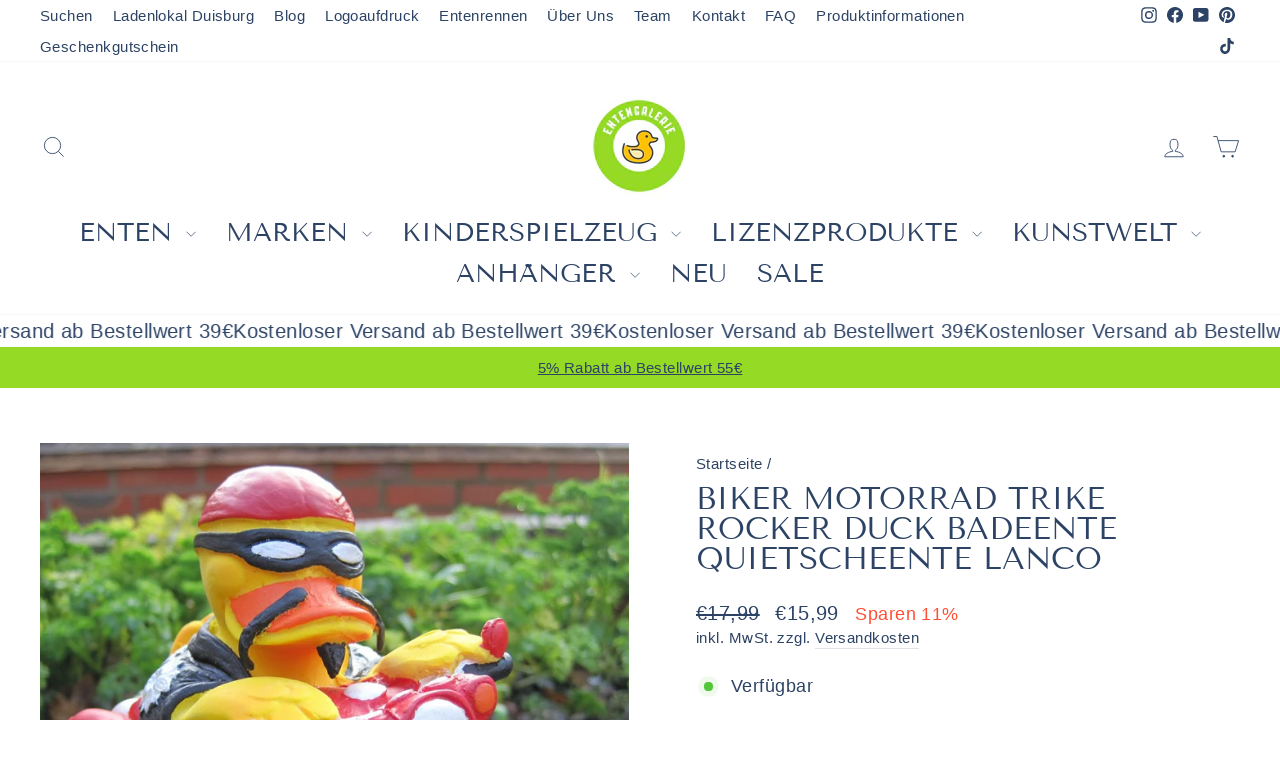

--- FILE ---
content_type: text/html; charset=utf-8
request_url: https://www.entengalerie.de/products/biker-motorrad-trike-rocker-duck-badeente-quietscheente-lanco
body_size: 55429
content:
<!doctype html>
<html class="no-js" lang="de" dir="ltr">
<head>
<script src="https://consenttool.haendlerbund.de/app.js?apiKey=fb10233c191d6f613a795ca72075185481b1aef6fa84f7a9&amp;domain=1465450" referrerpolicy="origin"></script>
  
  <meta charset="utf-8">
  <meta http-equiv="X-UA-Compatible" content="IE=edge,chrome=1">
  <meta name="viewport" content="width=device-width,initial-scale=1">
  <meta name="theme-color" content="#2c4365">
  <link rel="canonical" href="https://www.entengalerie.de/products/biker-motorrad-trike-rocker-duck-badeente-quietscheente-lanco">
  <link rel="preconnect" href="https://cdn.shopify.com" crossorigin>
  <link rel="preconnect" href="https://fonts.shopifycdn.com" crossorigin>
  <link rel="dns-prefetch" href="https://productreviews.shopifycdn.com">
  <link rel="dns-prefetch" href="https://ajax.googleapis.com">
  <link rel="dns-prefetch" href="https://maps.googleapis.com">
  <link rel="dns-prefetch" href="https://maps.gstatic.com"><link rel="shortcut icon" href="//www.entengalerie.de/cdn/shop/files/Klein_400_rund_Logo_Entengalerie_Moers_32x32.png?v=1668005329" type="image/png" /><title>Biker Motorrad Trike Rocker Duck Badeente Quietscheente Lanco
&ndash; Entengalerie
</title>
<meta name="description" content="Für die absolute Freiheit im Badezimmer! Unsere Biker Quietscheente, super cool auf dem Chopper bzw. Trike im originellem Outfit. Born to be wild und Easy Rider in der heimischen Badewanne oder auf dem Schreibtisch. Leidenschaftliche Tourenfahrer sind immer auf der Suche nach der perfekten Strecke für eine epische Fahr"><meta property="og:site_name" content="Entengalerie">
  <meta property="og:url" content="https://www.entengalerie.de/products/biker-motorrad-trike-rocker-duck-badeente-quietscheente-lanco">
  <meta property="og:title" content="Biker Motorrad Trike Rocker Duck Badeente Quietscheente Lanco">
  <meta property="og:type" content="product">
  <meta property="og:description" content="Für die absolute Freiheit im Badezimmer! Unsere Biker Quietscheente, super cool auf dem Chopper bzw. Trike im originellem Outfit. Born to be wild und Easy Rider in der heimischen Badewanne oder auf dem Schreibtisch. Leidenschaftliche Tourenfahrer sind immer auf der Suche nach der perfekten Strecke für eine epische Fahr"><meta property="og:image" content="http://www.entengalerie.de/cdn/shop/files/Lanco1042RockerDuckBadeente.jpg?v=1683322902">
    <meta property="og:image:secure_url" content="https://www.entengalerie.de/cdn/shop/files/Lanco1042RockerDuckBadeente.jpg?v=1683322902">
    <meta property="og:image:width" content="800">
    <meta property="og:image:height" content="800"><meta name="twitter:site" content="@">
  <meta name="twitter:card" content="summary_large_image">
  <meta name="twitter:title" content="Biker Motorrad Trike Rocker Duck Badeente Quietscheente Lanco">
  <meta name="twitter:description" content="Für die absolute Freiheit im Badezimmer! Unsere Biker Quietscheente, super cool auf dem Chopper bzw. Trike im originellem Outfit. Born to be wild und Easy Rider in der heimischen Badewanne oder auf dem Schreibtisch. Leidenschaftliche Tourenfahrer sind immer auf der Suche nach der perfekten Strecke für eine epische Fahr">
<style data-shopify>@font-face {
  font-family: "Tenor Sans";
  font-weight: 400;
  font-style: normal;
  font-display: swap;
  src: url("//www.entengalerie.de/cdn/fonts/tenor_sans/tenorsans_n4.966071a72c28462a9256039d3e3dc5b0cf314f65.woff2") format("woff2"),
       url("//www.entengalerie.de/cdn/fonts/tenor_sans/tenorsans_n4.2282841d948f9649ba5c3cad6ea46df268141820.woff") format("woff");
}

  

  
  
  
</style><link href="//www.entengalerie.de/cdn/shop/t/22/assets/theme.css?v=34567943765163186701723035458" rel="stylesheet" type="text/css" media="all" />
<style data-shopify>:root {
    --typeHeaderPrimary: "Tenor Sans";
    --typeHeaderFallback: sans-serif;
    --typeHeaderSize: 36px;
    --typeHeaderWeight: 400;
    --typeHeaderLineHeight: 1;
    --typeHeaderSpacing: 0.0em;

    --typeBasePrimary:"system_ui";
    --typeBaseFallback:-apple-system, 'Segoe UI', Roboto, 'Helvetica Neue', 'Noto Sans', 'Liberation Sans', Arial, sans-serif, 'Apple Color Emoji', 'Segoe UI Emoji', 'Segoe UI Symbol', 'Noto Color Emoji';
    --typeBaseSize: 18px;
    --typeBaseWeight: 400;
    --typeBaseSpacing: 0.025em;
    --typeBaseLineHeight: 1.4;
    --typeBaselineHeightMinus01: 1.3;

    --typeCollectionTitle: 20px;

    --iconWeight: 2px;
    --iconLinecaps: miter;

    
        --buttonRadius: 0;
    

    --colorGridOverlayOpacity: 0.1;
    }

    .placeholder-content {
    background-image: linear-gradient(100deg, #ffffff 40%, #f7f7f7 63%, #ffffff 79%);
    }</style><script>
    document.documentElement.className = document.documentElement.className.replace('no-js', 'js');

    window.theme = window.theme || {};
    theme.routes = {
      home: "/",
      cart: "/cart.js",
      cartPage: "/cart",
      cartAdd: "/cart/add.js",
      cartChange: "/cart/change.js",
      search: "/search",
      predictiveSearch: "/search/suggest"
    };
    theme.strings = {
      soldOut: "Ausverkauft",
      unavailable: "Nicht verfügbar",
      inStockLabel: "Verfügbar",
      oneStockLabel: "Niedriger Bestand - [count] Artikel verfügbar",
      otherStockLabel: "Niedriger Bestand - [count] Artikel verfügbar",
      willNotShipUntil: "Wird nach dem [date] versendet",
      willBeInStockAfter: "Wird nach dem [date] auf Lager sein",
      waitingForStock: "Ausverkauft",
      savePrice: "Sparen [saved_amount]",
      cartEmpty: "Ihr Einkaufswagen ist im Moment leer.",
      cartTermsConfirmation: "Sie müssen den Verkaufsbedingungen zustimmen, um auszuchecken",
      searchCollections: "Kollektionen",
      searchPages: "Seiten",
      searchArticles: "Artikel",
      productFrom: "",
      maxQuantity: "Du kannst nur haben [quantity] von [title] in Ihrem Warenkorbt."
    };
    theme.settings = {
      cartType: "drawer",
      isCustomerTemplate: false,
      moneyFormat: "€{{amount_with_comma_separator}}",
      saveType: "percent",
      productImageSize: "square",
      productImageCover: false,
      predictiveSearch: true,
      predictiveSearchType: null,
      predictiveSearchVendor: true,
      predictiveSearchPrice: true,
      quickView: true,
      themeName: 'Impulse',
      themeVersion: "7.5.1"
    };
  </script>

  <script>window.performance && window.performance.mark && window.performance.mark('shopify.content_for_header.start');</script><meta name="facebook-domain-verification" content="t750ccqm9t4qx6zmnv1n2iz8gnzzzs">
<meta name="google-site-verification" content="xfWvfL5KdQTKPZaGIixGJE2gW8O3MkDK9qGAvg9KoI8">
<meta id="shopify-digital-wallet" name="shopify-digital-wallet" content="/67423732009/digital_wallets/dialog">
<meta name="shopify-checkout-api-token" content="78d69b2717b103e5993cf3aa19cc87fb">
<meta id="in-context-paypal-metadata" data-shop-id="67423732009" data-venmo-supported="false" data-environment="production" data-locale="de_DE" data-paypal-v4="true" data-currency="EUR">
<link rel="alternate" type="application/json+oembed" href="https://www.entengalerie.de/products/biker-motorrad-trike-rocker-duck-badeente-quietscheente-lanco.oembed">
<script async="async" src="/checkouts/internal/preloads.js?locale=de-DE"></script>
<script id="apple-pay-shop-capabilities" type="application/json">{"shopId":67423732009,"countryCode":"DE","currencyCode":"EUR","merchantCapabilities":["supports3DS"],"merchantId":"gid:\/\/shopify\/Shop\/67423732009","merchantName":"Entengalerie","requiredBillingContactFields":["postalAddress","email"],"requiredShippingContactFields":["postalAddress","email"],"shippingType":"shipping","supportedNetworks":["visa","maestro","masterCard"],"total":{"type":"pending","label":"Entengalerie","amount":"1.00"},"shopifyPaymentsEnabled":true,"supportsSubscriptions":true}</script>
<script id="shopify-features" type="application/json">{"accessToken":"78d69b2717b103e5993cf3aa19cc87fb","betas":["rich-media-storefront-analytics"],"domain":"www.entengalerie.de","predictiveSearch":true,"shopId":67423732009,"locale":"de"}</script>
<script>var Shopify = Shopify || {};
Shopify.shop = "entengalerie.myshopify.com";
Shopify.locale = "de";
Shopify.currency = {"active":"EUR","rate":"1.0"};
Shopify.country = "DE";
Shopify.theme = {"name":"Impulse nach Update 7.5.1","id":169832022339,"schema_name":"Impulse","schema_version":"7.5.1","theme_store_id":857,"role":"main"};
Shopify.theme.handle = "null";
Shopify.theme.style = {"id":null,"handle":null};
Shopify.cdnHost = "www.entengalerie.de/cdn";
Shopify.routes = Shopify.routes || {};
Shopify.routes.root = "/";</script>
<script type="module">!function(o){(o.Shopify=o.Shopify||{}).modules=!0}(window);</script>
<script>!function(o){function n(){var o=[];function n(){o.push(Array.prototype.slice.apply(arguments))}return n.q=o,n}var t=o.Shopify=o.Shopify||{};t.loadFeatures=n(),t.autoloadFeatures=n()}(window);</script>
<script id="shop-js-analytics" type="application/json">{"pageType":"product"}</script>
<script defer="defer" async type="module" src="//www.entengalerie.de/cdn/shopifycloud/shop-js/modules/v2/client.init-shop-cart-sync_HUjMWWU5.de.esm.js"></script>
<script defer="defer" async type="module" src="//www.entengalerie.de/cdn/shopifycloud/shop-js/modules/v2/chunk.common_QpfDqRK1.esm.js"></script>
<script type="module">
  await import("//www.entengalerie.de/cdn/shopifycloud/shop-js/modules/v2/client.init-shop-cart-sync_HUjMWWU5.de.esm.js");
await import("//www.entengalerie.de/cdn/shopifycloud/shop-js/modules/v2/chunk.common_QpfDqRK1.esm.js");

  window.Shopify.SignInWithShop?.initShopCartSync?.({"fedCMEnabled":true,"windoidEnabled":true});

</script>
<script id="__st">var __st={"a":67423732009,"offset":3600,"reqid":"d9bfcefc-523b-4f41-b000-1fc4cba7f6e6-1768675192","pageurl":"www.entengalerie.de\/products\/biker-motorrad-trike-rocker-duck-badeente-quietscheente-lanco","u":"415b1e5b4959","p":"product","rtyp":"product","rid":8168945254697};</script>
<script>window.ShopifyPaypalV4VisibilityTracking = true;</script>
<script id="captcha-bootstrap">!function(){'use strict';const t='contact',e='account',n='new_comment',o=[[t,t],['blogs',n],['comments',n],[t,'customer']],c=[[e,'customer_login'],[e,'guest_login'],[e,'recover_customer_password'],[e,'create_customer']],r=t=>t.map((([t,e])=>`form[action*='/${t}']:not([data-nocaptcha='true']) input[name='form_type'][value='${e}']`)).join(','),a=t=>()=>t?[...document.querySelectorAll(t)].map((t=>t.form)):[];function s(){const t=[...o],e=r(t);return a(e)}const i='password',u='form_key',d=['recaptcha-v3-token','g-recaptcha-response','h-captcha-response',i],f=()=>{try{return window.sessionStorage}catch{return}},m='__shopify_v',_=t=>t.elements[u];function p(t,e,n=!1){try{const o=window.sessionStorage,c=JSON.parse(o.getItem(e)),{data:r}=function(t){const{data:e,action:n}=t;return t[m]||n?{data:e,action:n}:{data:t,action:n}}(c);for(const[e,n]of Object.entries(r))t.elements[e]&&(t.elements[e].value=n);n&&o.removeItem(e)}catch(o){console.error('form repopulation failed',{error:o})}}const l='form_type',E='cptcha';function T(t){t.dataset[E]=!0}const w=window,h=w.document,L='Shopify',v='ce_forms',y='captcha';let A=!1;((t,e)=>{const n=(g='f06e6c50-85a8-45c8-87d0-21a2b65856fe',I='https://cdn.shopify.com/shopifycloud/storefront-forms-hcaptcha/ce_storefront_forms_captcha_hcaptcha.v1.5.2.iife.js',D={infoText:'Durch hCaptcha geschützt',privacyText:'Datenschutz',termsText:'Allgemeine Geschäftsbedingungen'},(t,e,n)=>{const o=w[L][v],c=o.bindForm;if(c)return c(t,g,e,D).then(n);var r;o.q.push([[t,g,e,D],n]),r=I,A||(h.body.append(Object.assign(h.createElement('script'),{id:'captcha-provider',async:!0,src:r})),A=!0)});var g,I,D;w[L]=w[L]||{},w[L][v]=w[L][v]||{},w[L][v].q=[],w[L][y]=w[L][y]||{},w[L][y].protect=function(t,e){n(t,void 0,e),T(t)},Object.freeze(w[L][y]),function(t,e,n,w,h,L){const[v,y,A,g]=function(t,e,n){const i=e?o:[],u=t?c:[],d=[...i,...u],f=r(d),m=r(i),_=r(d.filter((([t,e])=>n.includes(e))));return[a(f),a(m),a(_),s()]}(w,h,L),I=t=>{const e=t.target;return e instanceof HTMLFormElement?e:e&&e.form},D=t=>v().includes(t);t.addEventListener('submit',(t=>{const e=I(t);if(!e)return;const n=D(e)&&!e.dataset.hcaptchaBound&&!e.dataset.recaptchaBound,o=_(e),c=g().includes(e)&&(!o||!o.value);(n||c)&&t.preventDefault(),c&&!n&&(function(t){try{if(!f())return;!function(t){const e=f();if(!e)return;const n=_(t);if(!n)return;const o=n.value;o&&e.removeItem(o)}(t);const e=Array.from(Array(32),(()=>Math.random().toString(36)[2])).join('');!function(t,e){_(t)||t.append(Object.assign(document.createElement('input'),{type:'hidden',name:u})),t.elements[u].value=e}(t,e),function(t,e){const n=f();if(!n)return;const o=[...t.querySelectorAll(`input[type='${i}']`)].map((({name:t})=>t)),c=[...d,...o],r={};for(const[a,s]of new FormData(t).entries())c.includes(a)||(r[a]=s);n.setItem(e,JSON.stringify({[m]:1,action:t.action,data:r}))}(t,e)}catch(e){console.error('failed to persist form',e)}}(e),e.submit())}));const S=(t,e)=>{t&&!t.dataset[E]&&(n(t,e.some((e=>e===t))),T(t))};for(const o of['focusin','change'])t.addEventListener(o,(t=>{const e=I(t);D(e)&&S(e,y())}));const B=e.get('form_key'),M=e.get(l),P=B&&M;t.addEventListener('DOMContentLoaded',(()=>{const t=y();if(P)for(const e of t)e.elements[l].value===M&&p(e,B);[...new Set([...A(),...v().filter((t=>'true'===t.dataset.shopifyCaptcha))])].forEach((e=>S(e,t)))}))}(h,new URLSearchParams(w.location.search),n,t,e,['guest_login'])})(!0,!0)}();</script>
<script integrity="sha256-4kQ18oKyAcykRKYeNunJcIwy7WH5gtpwJnB7kiuLZ1E=" data-source-attribution="shopify.loadfeatures" defer="defer" src="//www.entengalerie.de/cdn/shopifycloud/storefront/assets/storefront/load_feature-a0a9edcb.js" crossorigin="anonymous"></script>
<script data-source-attribution="shopify.dynamic_checkout.dynamic.init">var Shopify=Shopify||{};Shopify.PaymentButton=Shopify.PaymentButton||{isStorefrontPortableWallets:!0,init:function(){window.Shopify.PaymentButton.init=function(){};var t=document.createElement("script");t.src="https://www.entengalerie.de/cdn/shopifycloud/portable-wallets/latest/portable-wallets.de.js",t.type="module",document.head.appendChild(t)}};
</script>
<script data-source-attribution="shopify.dynamic_checkout.buyer_consent">
  function portableWalletsHideBuyerConsent(e){var t=document.getElementById("shopify-buyer-consent"),n=document.getElementById("shopify-subscription-policy-button");t&&n&&(t.classList.add("hidden"),t.setAttribute("aria-hidden","true"),n.removeEventListener("click",e))}function portableWalletsShowBuyerConsent(e){var t=document.getElementById("shopify-buyer-consent"),n=document.getElementById("shopify-subscription-policy-button");t&&n&&(t.classList.remove("hidden"),t.removeAttribute("aria-hidden"),n.addEventListener("click",e))}window.Shopify?.PaymentButton&&(window.Shopify.PaymentButton.hideBuyerConsent=portableWalletsHideBuyerConsent,window.Shopify.PaymentButton.showBuyerConsent=portableWalletsShowBuyerConsent);
</script>
<script data-source-attribution="shopify.dynamic_checkout.cart.bootstrap">document.addEventListener("DOMContentLoaded",(function(){function t(){return document.querySelector("shopify-accelerated-checkout-cart, shopify-accelerated-checkout")}if(t())Shopify.PaymentButton.init();else{new MutationObserver((function(e,n){t()&&(Shopify.PaymentButton.init(),n.disconnect())})).observe(document.body,{childList:!0,subtree:!0})}}));
</script>
<link id="shopify-accelerated-checkout-styles" rel="stylesheet" media="screen" href="https://www.entengalerie.de/cdn/shopifycloud/portable-wallets/latest/accelerated-checkout-backwards-compat.css" crossorigin="anonymous">
<style id="shopify-accelerated-checkout-cart">
        #shopify-buyer-consent {
  margin-top: 1em;
  display: inline-block;
  width: 100%;
}

#shopify-buyer-consent.hidden {
  display: none;
}

#shopify-subscription-policy-button {
  background: none;
  border: none;
  padding: 0;
  text-decoration: underline;
  font-size: inherit;
  cursor: pointer;
}

#shopify-subscription-policy-button::before {
  box-shadow: none;
}

      </style>

<script>window.performance && window.performance.mark && window.performance.mark('shopify.content_for_header.end');</script>

  <script src="//www.entengalerie.de/cdn/shop/t/22/assets/vendor-scripts-v11.js" defer="defer"></script><script src="//www.entengalerie.de/cdn/shop/t/22/assets/theme.js?v=136904160527539270741723035412" defer="defer"></script>
<script src="https://cdn.shopify.com/extensions/019b92df-1966-750c-943d-a8ced4b05ac2/option-cli3-369/assets/gpomain.js" type="text/javascript" defer="defer"></script>
<link href="https://monorail-edge.shopifysvc.com" rel="dns-prefetch">
<script>(function(){if ("sendBeacon" in navigator && "performance" in window) {try {var session_token_from_headers = performance.getEntriesByType('navigation')[0].serverTiming.find(x => x.name == '_s').description;} catch {var session_token_from_headers = undefined;}var session_cookie_matches = document.cookie.match(/_shopify_s=([^;]*)/);var session_token_from_cookie = session_cookie_matches && session_cookie_matches.length === 2 ? session_cookie_matches[1] : "";var session_token = session_token_from_headers || session_token_from_cookie || "";function handle_abandonment_event(e) {var entries = performance.getEntries().filter(function(entry) {return /monorail-edge.shopifysvc.com/.test(entry.name);});if (!window.abandonment_tracked && entries.length === 0) {window.abandonment_tracked = true;var currentMs = Date.now();var navigation_start = performance.timing.navigationStart;var payload = {shop_id: 67423732009,url: window.location.href,navigation_start,duration: currentMs - navigation_start,session_token,page_type: "product"};window.navigator.sendBeacon("https://monorail-edge.shopifysvc.com/v1/produce", JSON.stringify({schema_id: "online_store_buyer_site_abandonment/1.1",payload: payload,metadata: {event_created_at_ms: currentMs,event_sent_at_ms: currentMs}}));}}window.addEventListener('pagehide', handle_abandonment_event);}}());</script>
<script id="web-pixels-manager-setup">(function e(e,d,r,n,o){if(void 0===o&&(o={}),!Boolean(null===(a=null===(i=window.Shopify)||void 0===i?void 0:i.analytics)||void 0===a?void 0:a.replayQueue)){var i,a;window.Shopify=window.Shopify||{};var t=window.Shopify;t.analytics=t.analytics||{};var s=t.analytics;s.replayQueue=[],s.publish=function(e,d,r){return s.replayQueue.push([e,d,r]),!0};try{self.performance.mark("wpm:start")}catch(e){}var l=function(){var e={modern:/Edge?\/(1{2}[4-9]|1[2-9]\d|[2-9]\d{2}|\d{4,})\.\d+(\.\d+|)|Firefox\/(1{2}[4-9]|1[2-9]\d|[2-9]\d{2}|\d{4,})\.\d+(\.\d+|)|Chrom(ium|e)\/(9{2}|\d{3,})\.\d+(\.\d+|)|(Maci|X1{2}).+ Version\/(15\.\d+|(1[6-9]|[2-9]\d|\d{3,})\.\d+)([,.]\d+|)( \(\w+\)|)( Mobile\/\w+|) Safari\/|Chrome.+OPR\/(9{2}|\d{3,})\.\d+\.\d+|(CPU[ +]OS|iPhone[ +]OS|CPU[ +]iPhone|CPU IPhone OS|CPU iPad OS)[ +]+(15[._]\d+|(1[6-9]|[2-9]\d|\d{3,})[._]\d+)([._]\d+|)|Android:?[ /-](13[3-9]|1[4-9]\d|[2-9]\d{2}|\d{4,})(\.\d+|)(\.\d+|)|Android.+Firefox\/(13[5-9]|1[4-9]\d|[2-9]\d{2}|\d{4,})\.\d+(\.\d+|)|Android.+Chrom(ium|e)\/(13[3-9]|1[4-9]\d|[2-9]\d{2}|\d{4,})\.\d+(\.\d+|)|SamsungBrowser\/([2-9]\d|\d{3,})\.\d+/,legacy:/Edge?\/(1[6-9]|[2-9]\d|\d{3,})\.\d+(\.\d+|)|Firefox\/(5[4-9]|[6-9]\d|\d{3,})\.\d+(\.\d+|)|Chrom(ium|e)\/(5[1-9]|[6-9]\d|\d{3,})\.\d+(\.\d+|)([\d.]+$|.*Safari\/(?![\d.]+ Edge\/[\d.]+$))|(Maci|X1{2}).+ Version\/(10\.\d+|(1[1-9]|[2-9]\d|\d{3,})\.\d+)([,.]\d+|)( \(\w+\)|)( Mobile\/\w+|) Safari\/|Chrome.+OPR\/(3[89]|[4-9]\d|\d{3,})\.\d+\.\d+|(CPU[ +]OS|iPhone[ +]OS|CPU[ +]iPhone|CPU IPhone OS|CPU iPad OS)[ +]+(10[._]\d+|(1[1-9]|[2-9]\d|\d{3,})[._]\d+)([._]\d+|)|Android:?[ /-](13[3-9]|1[4-9]\d|[2-9]\d{2}|\d{4,})(\.\d+|)(\.\d+|)|Mobile Safari.+OPR\/([89]\d|\d{3,})\.\d+\.\d+|Android.+Firefox\/(13[5-9]|1[4-9]\d|[2-9]\d{2}|\d{4,})\.\d+(\.\d+|)|Android.+Chrom(ium|e)\/(13[3-9]|1[4-9]\d|[2-9]\d{2}|\d{4,})\.\d+(\.\d+|)|Android.+(UC? ?Browser|UCWEB|U3)[ /]?(15\.([5-9]|\d{2,})|(1[6-9]|[2-9]\d|\d{3,})\.\d+)\.\d+|SamsungBrowser\/(5\.\d+|([6-9]|\d{2,})\.\d+)|Android.+MQ{2}Browser\/(14(\.(9|\d{2,})|)|(1[5-9]|[2-9]\d|\d{3,})(\.\d+|))(\.\d+|)|K[Aa][Ii]OS\/(3\.\d+|([4-9]|\d{2,})\.\d+)(\.\d+|)/},d=e.modern,r=e.legacy,n=navigator.userAgent;return n.match(d)?"modern":n.match(r)?"legacy":"unknown"}(),u="modern"===l?"modern":"legacy",c=(null!=n?n:{modern:"",legacy:""})[u],f=function(e){return[e.baseUrl,"/wpm","/b",e.hashVersion,"modern"===e.buildTarget?"m":"l",".js"].join("")}({baseUrl:d,hashVersion:r,buildTarget:u}),m=function(e){var d=e.version,r=e.bundleTarget,n=e.surface,o=e.pageUrl,i=e.monorailEndpoint;return{emit:function(e){var a=e.status,t=e.errorMsg,s=(new Date).getTime(),l=JSON.stringify({metadata:{event_sent_at_ms:s},events:[{schema_id:"web_pixels_manager_load/3.1",payload:{version:d,bundle_target:r,page_url:o,status:a,surface:n,error_msg:t},metadata:{event_created_at_ms:s}}]});if(!i)return console&&console.warn&&console.warn("[Web Pixels Manager] No Monorail endpoint provided, skipping logging."),!1;try{return self.navigator.sendBeacon.bind(self.navigator)(i,l)}catch(e){}var u=new XMLHttpRequest;try{return u.open("POST",i,!0),u.setRequestHeader("Content-Type","text/plain"),u.send(l),!0}catch(e){return console&&console.warn&&console.warn("[Web Pixels Manager] Got an unhandled error while logging to Monorail."),!1}}}}({version:r,bundleTarget:l,surface:e.surface,pageUrl:self.location.href,monorailEndpoint:e.monorailEndpoint});try{o.browserTarget=l,function(e){var d=e.src,r=e.async,n=void 0===r||r,o=e.onload,i=e.onerror,a=e.sri,t=e.scriptDataAttributes,s=void 0===t?{}:t,l=document.createElement("script"),u=document.querySelector("head"),c=document.querySelector("body");if(l.async=n,l.src=d,a&&(l.integrity=a,l.crossOrigin="anonymous"),s)for(var f in s)if(Object.prototype.hasOwnProperty.call(s,f))try{l.dataset[f]=s[f]}catch(e){}if(o&&l.addEventListener("load",o),i&&l.addEventListener("error",i),u)u.appendChild(l);else{if(!c)throw new Error("Did not find a head or body element to append the script");c.appendChild(l)}}({src:f,async:!0,onload:function(){if(!function(){var e,d;return Boolean(null===(d=null===(e=window.Shopify)||void 0===e?void 0:e.analytics)||void 0===d?void 0:d.initialized)}()){var d=window.webPixelsManager.init(e)||void 0;if(d){var r=window.Shopify.analytics;r.replayQueue.forEach((function(e){var r=e[0],n=e[1],o=e[2];d.publishCustomEvent(r,n,o)})),r.replayQueue=[],r.publish=d.publishCustomEvent,r.visitor=d.visitor,r.initialized=!0}}},onerror:function(){return m.emit({status:"failed",errorMsg:"".concat(f," has failed to load")})},sri:function(e){var d=/^sha384-[A-Za-z0-9+/=]+$/;return"string"==typeof e&&d.test(e)}(c)?c:"",scriptDataAttributes:o}),m.emit({status:"loading"})}catch(e){m.emit({status:"failed",errorMsg:(null==e?void 0:e.message)||"Unknown error"})}}})({shopId: 67423732009,storefrontBaseUrl: "https://www.entengalerie.de",extensionsBaseUrl: "https://extensions.shopifycdn.com/cdn/shopifycloud/web-pixels-manager",monorailEndpoint: "https://monorail-edge.shopifysvc.com/unstable/produce_batch",surface: "storefront-renderer",enabledBetaFlags: ["2dca8a86"],webPixelsConfigList: [{"id":"2285306179","configuration":"{\"ti\":\"343200278\",\"endpoint\":\"https:\/\/bat.bing.com\/action\/0\"}","eventPayloadVersion":"v1","runtimeContext":"STRICT","scriptVersion":"5ee93563fe31b11d2d65e2f09a5229dc","type":"APP","apiClientId":2997493,"privacyPurposes":["ANALYTICS","MARKETING","SALE_OF_DATA"],"dataSharingAdjustments":{"protectedCustomerApprovalScopes":["read_customer_personal_data"]}},{"id":"959185219","configuration":"{\"config\":\"{\\\"pixel_id\\\":\\\"G-TVV6ZNH2R6\\\",\\\"target_country\\\":\\\"DE\\\",\\\"gtag_events\\\":[{\\\"type\\\":\\\"begin_checkout\\\",\\\"action_label\\\":[\\\"G-TVV6ZNH2R6\\\",\\\"AW-553065983\\\/qTWdCMT3-_YYEP-73IcC\\\"]},{\\\"type\\\":\\\"search\\\",\\\"action_label\\\":[\\\"G-TVV6ZNH2R6\\\",\\\"AW-553065983\\\/95wkCL73-_YYEP-73IcC\\\"]},{\\\"type\\\":\\\"view_item\\\",\\\"action_label\\\":[\\\"G-TVV6ZNH2R6\\\",\\\"AW-553065983\\\/LR8WCLv3-_YYEP-73IcC\\\",\\\"MC-BD9MMXRFSM\\\"]},{\\\"type\\\":\\\"purchase\\\",\\\"action_label\\\":[\\\"G-TVV6ZNH2R6\\\",\\\"AW-553065983\\\/HrJICKb3-_YYEP-73IcC\\\",\\\"MC-BD9MMXRFSM\\\"]},{\\\"type\\\":\\\"page_view\\\",\\\"action_label\\\":[\\\"G-TVV6ZNH2R6\\\",\\\"AW-553065983\\\/JBq9CKn3-_YYEP-73IcC\\\",\\\"MC-BD9MMXRFSM\\\"]},{\\\"type\\\":\\\"add_payment_info\\\",\\\"action_label\\\":[\\\"G-TVV6ZNH2R6\\\",\\\"AW-553065983\\\/b3BxCMf3-_YYEP-73IcC\\\"]},{\\\"type\\\":\\\"add_to_cart\\\",\\\"action_label\\\":[\\\"G-TVV6ZNH2R6\\\",\\\"AW-553065983\\\/hB_LCMH3-_YYEP-73IcC\\\"]}],\\\"enable_monitoring_mode\\\":false}\"}","eventPayloadVersion":"v1","runtimeContext":"OPEN","scriptVersion":"b2a88bafab3e21179ed38636efcd8a93","type":"APP","apiClientId":1780363,"privacyPurposes":[],"dataSharingAdjustments":{"protectedCustomerApprovalScopes":["read_customer_address","read_customer_email","read_customer_name","read_customer_personal_data","read_customer_phone"]}},{"id":"160497987","configuration":"{\"tagID\":\"2613760403268\"}","eventPayloadVersion":"v1","runtimeContext":"STRICT","scriptVersion":"18031546ee651571ed29edbe71a3550b","type":"APP","apiClientId":3009811,"privacyPurposes":["ANALYTICS","MARKETING","SALE_OF_DATA"],"dataSharingAdjustments":{"protectedCustomerApprovalScopes":["read_customer_address","read_customer_email","read_customer_name","read_customer_personal_data","read_customer_phone"]}},{"id":"shopify-app-pixel","configuration":"{}","eventPayloadVersion":"v1","runtimeContext":"STRICT","scriptVersion":"0450","apiClientId":"shopify-pixel","type":"APP","privacyPurposes":["ANALYTICS","MARKETING"]},{"id":"shopify-custom-pixel","eventPayloadVersion":"v1","runtimeContext":"LAX","scriptVersion":"0450","apiClientId":"shopify-pixel","type":"CUSTOM","privacyPurposes":["ANALYTICS","MARKETING"]}],isMerchantRequest: false,initData: {"shop":{"name":"Entengalerie","paymentSettings":{"currencyCode":"EUR"},"myshopifyDomain":"entengalerie.myshopify.com","countryCode":"DE","storefrontUrl":"https:\/\/www.entengalerie.de"},"customer":null,"cart":null,"checkout":null,"productVariants":[{"price":{"amount":15.99,"currencyCode":"EUR"},"product":{"title":"Biker Motorrad Trike Rocker Duck Badeente Quietscheente Lanco","vendor":"Lanco","id":"8168945254697","untranslatedTitle":"Biker Motorrad Trike Rocker Duck Badeente Quietscheente Lanco","url":"\/products\/biker-motorrad-trike-rocker-duck-badeente-quietscheente-lanco","type":"Badeente"},"id":"44639991890217","image":{"src":"\/\/www.entengalerie.de\/cdn\/shop\/files\/Lanco1042RockerDuckBadeente.jpg?v=1683322902"},"sku":"LAN042","title":"Default Title","untranslatedTitle":"Default Title"}],"purchasingCompany":null},},"https://www.entengalerie.de/cdn","fcfee988w5aeb613cpc8e4bc33m6693e112",{"modern":"","legacy":""},{"shopId":"67423732009","storefrontBaseUrl":"https:\/\/www.entengalerie.de","extensionBaseUrl":"https:\/\/extensions.shopifycdn.com\/cdn\/shopifycloud\/web-pixels-manager","surface":"storefront-renderer","enabledBetaFlags":"[\"2dca8a86\"]","isMerchantRequest":"false","hashVersion":"fcfee988w5aeb613cpc8e4bc33m6693e112","publish":"custom","events":"[[\"page_viewed\",{}],[\"product_viewed\",{\"productVariant\":{\"price\":{\"amount\":15.99,\"currencyCode\":\"EUR\"},\"product\":{\"title\":\"Biker Motorrad Trike Rocker Duck Badeente Quietscheente Lanco\",\"vendor\":\"Lanco\",\"id\":\"8168945254697\",\"untranslatedTitle\":\"Biker Motorrad Trike Rocker Duck Badeente Quietscheente Lanco\",\"url\":\"\/products\/biker-motorrad-trike-rocker-duck-badeente-quietscheente-lanco\",\"type\":\"Badeente\"},\"id\":\"44639991890217\",\"image\":{\"src\":\"\/\/www.entengalerie.de\/cdn\/shop\/files\/Lanco1042RockerDuckBadeente.jpg?v=1683322902\"},\"sku\":\"LAN042\",\"title\":\"Default Title\",\"untranslatedTitle\":\"Default Title\"}}]]"});</script><script>
  window.ShopifyAnalytics = window.ShopifyAnalytics || {};
  window.ShopifyAnalytics.meta = window.ShopifyAnalytics.meta || {};
  window.ShopifyAnalytics.meta.currency = 'EUR';
  var meta = {"product":{"id":8168945254697,"gid":"gid:\/\/shopify\/Product\/8168945254697","vendor":"Lanco","type":"Badeente","handle":"biker-motorrad-trike-rocker-duck-badeente-quietscheente-lanco","variants":[{"id":44639991890217,"price":1599,"name":"Biker Motorrad Trike Rocker Duck Badeente Quietscheente Lanco","public_title":null,"sku":"LAN042"}],"remote":false},"page":{"pageType":"product","resourceType":"product","resourceId":8168945254697,"requestId":"d9bfcefc-523b-4f41-b000-1fc4cba7f6e6-1768675192"}};
  for (var attr in meta) {
    window.ShopifyAnalytics.meta[attr] = meta[attr];
  }
</script>
<script class="analytics">
  (function () {
    var customDocumentWrite = function(content) {
      var jquery = null;

      if (window.jQuery) {
        jquery = window.jQuery;
      } else if (window.Checkout && window.Checkout.$) {
        jquery = window.Checkout.$;
      }

      if (jquery) {
        jquery('body').append(content);
      }
    };

    var hasLoggedConversion = function(token) {
      if (token) {
        return document.cookie.indexOf('loggedConversion=' + token) !== -1;
      }
      return false;
    }

    var setCookieIfConversion = function(token) {
      if (token) {
        var twoMonthsFromNow = new Date(Date.now());
        twoMonthsFromNow.setMonth(twoMonthsFromNow.getMonth() + 2);

        document.cookie = 'loggedConversion=' + token + '; expires=' + twoMonthsFromNow;
      }
    }

    var trekkie = window.ShopifyAnalytics.lib = window.trekkie = window.trekkie || [];
    if (trekkie.integrations) {
      return;
    }
    trekkie.methods = [
      'identify',
      'page',
      'ready',
      'track',
      'trackForm',
      'trackLink'
    ];
    trekkie.factory = function(method) {
      return function() {
        var args = Array.prototype.slice.call(arguments);
        args.unshift(method);
        trekkie.push(args);
        return trekkie;
      };
    };
    for (var i = 0; i < trekkie.methods.length; i++) {
      var key = trekkie.methods[i];
      trekkie[key] = trekkie.factory(key);
    }
    trekkie.load = function(config) {
      trekkie.config = config || {};
      trekkie.config.initialDocumentCookie = document.cookie;
      var first = document.getElementsByTagName('script')[0];
      var script = document.createElement('script');
      script.type = 'text/javascript';
      script.onerror = function(e) {
        var scriptFallback = document.createElement('script');
        scriptFallback.type = 'text/javascript';
        scriptFallback.onerror = function(error) {
                var Monorail = {
      produce: function produce(monorailDomain, schemaId, payload) {
        var currentMs = new Date().getTime();
        var event = {
          schema_id: schemaId,
          payload: payload,
          metadata: {
            event_created_at_ms: currentMs,
            event_sent_at_ms: currentMs
          }
        };
        return Monorail.sendRequest("https://" + monorailDomain + "/v1/produce", JSON.stringify(event));
      },
      sendRequest: function sendRequest(endpointUrl, payload) {
        // Try the sendBeacon API
        if (window && window.navigator && typeof window.navigator.sendBeacon === 'function' && typeof window.Blob === 'function' && !Monorail.isIos12()) {
          var blobData = new window.Blob([payload], {
            type: 'text/plain'
          });

          if (window.navigator.sendBeacon(endpointUrl, blobData)) {
            return true;
          } // sendBeacon was not successful

        } // XHR beacon

        var xhr = new XMLHttpRequest();

        try {
          xhr.open('POST', endpointUrl);
          xhr.setRequestHeader('Content-Type', 'text/plain');
          xhr.send(payload);
        } catch (e) {
          console.log(e);
        }

        return false;
      },
      isIos12: function isIos12() {
        return window.navigator.userAgent.lastIndexOf('iPhone; CPU iPhone OS 12_') !== -1 || window.navigator.userAgent.lastIndexOf('iPad; CPU OS 12_') !== -1;
      }
    };
    Monorail.produce('monorail-edge.shopifysvc.com',
      'trekkie_storefront_load_errors/1.1',
      {shop_id: 67423732009,
      theme_id: 169832022339,
      app_name: "storefront",
      context_url: window.location.href,
      source_url: "//www.entengalerie.de/cdn/s/trekkie.storefront.cd680fe47e6c39ca5d5df5f0a32d569bc48c0f27.min.js"});

        };
        scriptFallback.async = true;
        scriptFallback.src = '//www.entengalerie.de/cdn/s/trekkie.storefront.cd680fe47e6c39ca5d5df5f0a32d569bc48c0f27.min.js';
        first.parentNode.insertBefore(scriptFallback, first);
      };
      script.async = true;
      script.src = '//www.entengalerie.de/cdn/s/trekkie.storefront.cd680fe47e6c39ca5d5df5f0a32d569bc48c0f27.min.js';
      first.parentNode.insertBefore(script, first);
    };
    trekkie.load(
      {"Trekkie":{"appName":"storefront","development":false,"defaultAttributes":{"shopId":67423732009,"isMerchantRequest":null,"themeId":169832022339,"themeCityHash":"16197887687020000235","contentLanguage":"de","currency":"EUR","eventMetadataId":"97a9b63f-1941-4697-a680-e1ca7c846be3"},"isServerSideCookieWritingEnabled":true,"monorailRegion":"shop_domain","enabledBetaFlags":["65f19447"]},"Session Attribution":{},"S2S":{"facebookCapiEnabled":false,"source":"trekkie-storefront-renderer","apiClientId":580111}}
    );

    var loaded = false;
    trekkie.ready(function() {
      if (loaded) return;
      loaded = true;

      window.ShopifyAnalytics.lib = window.trekkie;

      var originalDocumentWrite = document.write;
      document.write = customDocumentWrite;
      try { window.ShopifyAnalytics.merchantGoogleAnalytics.call(this); } catch(error) {};
      document.write = originalDocumentWrite;

      window.ShopifyAnalytics.lib.page(null,{"pageType":"product","resourceType":"product","resourceId":8168945254697,"requestId":"d9bfcefc-523b-4f41-b000-1fc4cba7f6e6-1768675192","shopifyEmitted":true});

      var match = window.location.pathname.match(/checkouts\/(.+)\/(thank_you|post_purchase)/)
      var token = match? match[1]: undefined;
      if (!hasLoggedConversion(token)) {
        setCookieIfConversion(token);
        window.ShopifyAnalytics.lib.track("Viewed Product",{"currency":"EUR","variantId":44639991890217,"productId":8168945254697,"productGid":"gid:\/\/shopify\/Product\/8168945254697","name":"Biker Motorrad Trike Rocker Duck Badeente Quietscheente Lanco","price":"15.99","sku":"LAN042","brand":"Lanco","variant":null,"category":"Badeente","nonInteraction":true,"remote":false},undefined,undefined,{"shopifyEmitted":true});
      window.ShopifyAnalytics.lib.track("monorail:\/\/trekkie_storefront_viewed_product\/1.1",{"currency":"EUR","variantId":44639991890217,"productId":8168945254697,"productGid":"gid:\/\/shopify\/Product\/8168945254697","name":"Biker Motorrad Trike Rocker Duck Badeente Quietscheente Lanco","price":"15.99","sku":"LAN042","brand":"Lanco","variant":null,"category":"Badeente","nonInteraction":true,"remote":false,"referer":"https:\/\/www.entengalerie.de\/products\/biker-motorrad-trike-rocker-duck-badeente-quietscheente-lanco"});
      }
    });


        var eventsListenerScript = document.createElement('script');
        eventsListenerScript.async = true;
        eventsListenerScript.src = "//www.entengalerie.de/cdn/shopifycloud/storefront/assets/shop_events_listener-3da45d37.js";
        document.getElementsByTagName('head')[0].appendChild(eventsListenerScript);

})();</script>
<script
  defer
  src="https://www.entengalerie.de/cdn/shopifycloud/perf-kit/shopify-perf-kit-3.0.4.min.js"
  data-application="storefront-renderer"
  data-shop-id="67423732009"
  data-render-region="gcp-us-east1"
  data-page-type="product"
  data-theme-instance-id="169832022339"
  data-theme-name="Impulse"
  data-theme-version="7.5.1"
  data-monorail-region="shop_domain"
  data-resource-timing-sampling-rate="10"
  data-shs="true"
  data-shs-beacon="true"
  data-shs-export-with-fetch="true"
  data-shs-logs-sample-rate="1"
  data-shs-beacon-endpoint="https://www.entengalerie.de/api/collect"
></script>
</head>

<body class="template-product" data-center-text="true" data-button_style="square" data-type_header_capitalize="true" data-type_headers_align_text="true" data-type_product_capitalize="true" data-swatch_style="round" >

  <a class="in-page-link visually-hidden skip-link" href="#MainContent">Direkt zum Inhalt</a>

  <div id="PageContainer" class="page-container">
    <div class="transition-body"><!-- BEGIN sections: header-group -->
<div id="shopify-section-sections--23064442306883__header" class="shopify-section shopify-section-group-header-group">

<div id="NavDrawer" class="drawer drawer--left">
  <div class="drawer__contents">
    <div class="drawer__fixed-header">
      <div class="drawer__header appear-animation appear-delay-1">
        <div class="h2 drawer__title"></div>
        <div class="drawer__close">
          <button type="button" class="drawer__close-button js-drawer-close">
            <svg aria-hidden="true" focusable="false" role="presentation" class="icon icon-close" viewBox="0 0 64 64"><title>icon-X</title><path d="m19 17.61 27.12 27.13m0-27.12L19 44.74"/></svg>
            <span class="icon__fallback-text">Menü schließen</span>
          </button>
        </div>
      </div>
    </div>
    <div class="drawer__scrollable">
      <ul class="mobile-nav mobile-nav--heading-style" role="navigation" aria-label="Primary"><li class="mobile-nav__item appear-animation appear-delay-2"><div class="mobile-nav__has-sublist"><a href="/collections/alle-badeenten"
                    class="mobile-nav__link mobile-nav__link--top-level"
                    id="Label-collections-alle-badeenten1"
                    >
                    Enten
                  </a>
                  <div class="mobile-nav__toggle">
                    <button type="button"
                      aria-controls="Linklist-collections-alle-badeenten1"
                      aria-labelledby="Label-collections-alle-badeenten1"
                      class="collapsible-trigger collapsible--auto-height"><span class="collapsible-trigger__icon collapsible-trigger__icon--open" role="presentation">
  <svg aria-hidden="true" focusable="false" role="presentation" class="icon icon--wide icon-chevron-down" viewBox="0 0 28 16"><path d="m1.57 1.59 12.76 12.77L27.1 1.59" stroke-width="2" stroke="#000" fill="none"/></svg>
</span>
</button>
                  </div></div><div id="Linklist-collections-alle-badeenten1"
                class="mobile-nav__sublist collapsible-content collapsible-content--all"
                >
                <div class="collapsible-content__inner">
                  <ul class="mobile-nav__sublist"><li class="mobile-nav__item">
                        <div class="mobile-nav__child-item"><a href="/collections/alle-badeenten"
                              class="mobile-nav__link"
                              id="Sublabel-collections-alle-badeenten1"
                              >
                              Alle Badeenten
                            </a><button type="button"
                              aria-controls="Sublinklist-collections-alle-badeenten1-collections-alle-badeenten1"
                              aria-labelledby="Sublabel-collections-alle-badeenten1"
                              class="collapsible-trigger"><span class="collapsible-trigger__icon collapsible-trigger__icon--circle collapsible-trigger__icon--open" role="presentation">
  <svg aria-hidden="true" focusable="false" role="presentation" class="icon icon--wide icon-chevron-down" viewBox="0 0 28 16"><path d="m1.57 1.59 12.76 12.77L27.1 1.59" stroke-width="2" stroke="#000" fill="none"/></svg>
</span>
</button></div><div
                            id="Sublinklist-collections-alle-badeenten1-collections-alle-badeenten1"
                            aria-labelledby="Sublabel-collections-alle-badeenten1"
                            class="mobile-nav__sublist collapsible-content collapsible-content--all"
                            >
                            <div class="collapsible-content__inner">
                              <ul class="mobile-nav__grandchildlist"><li class="mobile-nav__item">
                                    <a href="/collections/motiventen-badeenten-quietscheenten-motive" class="mobile-nav__link">
                                      Motiventen
                                    </a>
                                  </li><li class="mobile-nav__item">
                                    <a href="/collections/mini-badeenten-quietscheenten" class="mobile-nav__link">
                                      Mini
                                    </a>
                                  </li><li class="mobile-nav__item">
                                    <a href="/collections/xxl-enten-badeenten-quietscheenten" class="mobile-nav__link">
                                      XXL
                                    </a>
                                  </li><li class="mobile-nav__item">
                                    <a href="/collections/holdys-badeenten-quietscheenten-halter" class="mobile-nav__link">
                                      Holdys
                                    </a>
                                  </li><li class="mobile-nav__item">
                                    <a href="/collections/nachhaltige-naturkautschuk-badeenten-quietscheenten" class="mobile-nav__link">
                                      Nachhaltig
                                    </a>
                                  </li><li class="mobile-nav__item">
                                    <a href="/collections/klassische-standard-form-badeenten-quietscheenten" class="mobile-nav__link">
                                      Klassische Form
                                    </a>
                                  </li><li class="mobile-nav__item">
                                    <a href="/collections/badeenten-quietscheenten-schlusselanhanger" class="mobile-nav__link">
                                      Schlüsselanhänger
                                    </a>
                                  </li><li class="mobile-nav__item">
                                    <a href="/collections/badeenten-quietscheenten-gummienten-bundles-sets" class="mobile-nav__link">
                                      Bundles %
                                    </a>
                                  </li><li class="mobile-nav__item">
                                    <a href="/collections/personalisierbare-namensenten-badeenten-gummienten-quietscheenten" class="mobile-nav__link">
                                      Personalisierbar
                                    </a>
                                  </li><li class="mobile-nav__item">
                                    <a href="/collections/diy-tubbz-badeenten-zum-selbermachen" class="mobile-nav__link">
                                      DIY
                                    </a>
                                  </li></ul>
                            </div>
                          </div></li><li class="mobile-nav__item">
                        <div class="mobile-nav__child-item"><a href="/collections/alle-badeenten-themen"
                              class="mobile-nav__link"
                              id="Sublabel-collections-alle-badeenten-themen2"
                              >
                              Themen
                            </a><button type="button"
                              aria-controls="Sublinklist-collections-alle-badeenten1-collections-alle-badeenten-themen2"
                              aria-labelledby="Sublabel-collections-alle-badeenten-themen2"
                              class="collapsible-trigger"><span class="collapsible-trigger__icon collapsible-trigger__icon--circle collapsible-trigger__icon--open" role="presentation">
  <svg aria-hidden="true" focusable="false" role="presentation" class="icon icon--wide icon-chevron-down" viewBox="0 0 28 16"><path d="m1.57 1.59 12.76 12.77L27.1 1.59" stroke-width="2" stroke="#000" fill="none"/></svg>
</span>
</button></div><div
                            id="Sublinklist-collections-alle-badeenten1-collections-alle-badeenten-themen2"
                            aria-labelledby="Sublabel-collections-alle-badeenten-themen2"
                            class="mobile-nav__sublist collapsible-content collapsible-content--all"
                            >
                            <div class="collapsible-content__inner">
                              <ul class="mobile-nav__grandchildlist"><li class="mobile-nav__item">
                                    <a href="/collections/abenteuer-fantasie-badeenten-quietscheenten" class="mobile-nav__link">
                                      Abenteuer & Fantasie
                                    </a>
                                  </li><li class="mobile-nav__item">
                                    <a href="/collections/anime-manga-badeenten-quietscheenten-gummienten" class="mobile-nav__link">
                                      Anime & Manga
                                    </a>
                                  </li><li class="mobile-nav__item">
                                    <a href="/collections/berufe-badeenten-quietscheenten" class="mobile-nav__link">
                                      Berufe
                                    </a>
                                  </li><li class="mobile-nav__item">
                                    <a href="/collections/beruhmtheiten-bekannte-personlichkeiten-aus-gesellschaft-politik-musik-badeenten-quietscheenten" class="mobile-nav__link">
                                      Berühmtheiten
                                    </a>
                                  </li><li class="mobile-nav__item">
                                    <a href="/collections/blumen-pflanzen-badeenten-quietscheenten" class="mobile-nav__link">
                                      Blumen & Pflanzen
                                    </a>
                                  </li><li class="mobile-nav__item">
                                    <a href="/collections/filme-serien-badeenten-quietscheenten" class="mobile-nav__link">
                                      Filme & Serien
                                    </a>
                                  </li><li class="mobile-nav__item">
                                    <a href="/collections/freizeit-hobby-badeenten-quietscheenten" class="mobile-nav__link">
                                      Freizeit & Hobby
                                    </a>
                                  </li><li class="mobile-nav__item">
                                    <a href="/collections/gaming-videospiele-badeenten-quietscheenten-gummienten" class="mobile-nav__link">
                                      Gaming
                                    </a>
                                  </li><li class="mobile-nav__item">
                                    <a href="/collections/liebe-frieden-badeenten-quietscheenten" class="mobile-nav__link">
                                      Liebe & Frieden
                                    </a>
                                  </li><li class="mobile-nav__item">
                                    <a href="/collections/maritime-badeenten-quietscheenten" class="mobile-nav__link">
                                      Maritim
                                    </a>
                                  </li><li class="mobile-nav__item">
                                    <a href="/collections/musik-badeenten-quietscheenten" class="mobile-nav__link">
                                      Musik
                                    </a>
                                  </li><li class="mobile-nav__item">
                                    <a href="/collections/reise-international-badeenten-quietscheenten" class="mobile-nav__link">
                                      Reise
                                    </a>
                                  </li><li class="mobile-nav__item">
                                    <a href="/collections/sport-badeenten-quietscheenten" class="mobile-nav__link">
                                      Sport
                                    </a>
                                  </li><li class="mobile-nav__item">
                                    <a href="/collections/tiere-badeenten-quietscheenten" class="mobile-nav__link">
                                      Tiere
                                    </a>
                                  </li><li class="mobile-nav__item">
                                    <a href="/collections/sonderedition-duisburg-badeenten-quietscheenten-gummienten" class="mobile-nav__link">
                                      Sonderedition Duisburg
                                    </a>
                                  </li><li class="mobile-nav__item">
                                    <a href="/collections/sonderedition-moers-badeenten-quietscheenten" class="mobile-nav__link">
                                      Sonderedition Moers
                                    </a>
                                  </li></ul>
                            </div>
                          </div></li><li class="mobile-nav__item">
                        <div class="mobile-nav__child-item"><a href="/collections/alle-badeenten-anlasse"
                              class="mobile-nav__link"
                              id="Sublabel-collections-alle-badeenten-anlasse3"
                              >
                              Anlässe
                            </a><button type="button"
                              aria-controls="Sublinklist-collections-alle-badeenten1-collections-alle-badeenten-anlasse3"
                              aria-labelledby="Sublabel-collections-alle-badeenten-anlasse3"
                              class="collapsible-trigger"><span class="collapsible-trigger__icon collapsible-trigger__icon--circle collapsible-trigger__icon--open" role="presentation">
  <svg aria-hidden="true" focusable="false" role="presentation" class="icon icon--wide icon-chevron-down" viewBox="0 0 28 16"><path d="m1.57 1.59 12.76 12.77L27.1 1.59" stroke-width="2" stroke="#000" fill="none"/></svg>
</span>
</button></div><div
                            id="Sublinklist-collections-alle-badeenten1-collections-alle-badeenten-anlasse3"
                            aria-labelledby="Sublabel-collections-alle-badeenten-anlasse3"
                            class="mobile-nav__sublist collapsible-content collapsible-content--all"
                            >
                            <div class="collapsible-content__inner">
                              <ul class="mobile-nav__grandchildlist"><li class="mobile-nav__item">
                                    <a href="/collections/geburt-baby-mutter-badeenten-quietscheenten" class="mobile-nav__link">
                                      Geburt
                                    </a>
                                  </li><li class="mobile-nav__item">
                                    <a href="/collections/geburtstag-badeenten-quietscheenten" class="mobile-nav__link">
                                      Geburtstag
                                    </a>
                                  </li><li class="mobile-nav__item">
                                    <a href="/collections/schule-studium-pruefungen-badeenten-quietscheenten" class="mobile-nav__link">
                                      Schule & Prüfungen
                                    </a>
                                  </li><li class="mobile-nav__item">
                                    <a href="/collections/hochzeit-badeenten-quietscheenten" class="mobile-nav__link">
                                      Hochzeit
                                    </a>
                                  </li><li class="mobile-nav__item">
                                    <a href="/collections/gute-besserung-genesungswunsche-badeenten-quietscheenten" class="mobile-nav__link">
                                      Gute Besserung
                                    </a>
                                  </li><li class="mobile-nav__item">
                                    <a href="/collections/karneval-fasching-fastnacht-badeenten-quietscheenten" class="mobile-nav__link">
                                      Karneval
                                    </a>
                                  </li><li class="mobile-nav__item">
                                    <a href="/collections/liebe-herz-valentinstag-muttertag-vatertag-badeenten-quietscheenten" class="mobile-nav__link">
                                      Valentinstag & Muttertag
                                    </a>
                                  </li><li class="mobile-nav__item">
                                    <a href="/collections/ostern-badeenten-quietscheenten" class="mobile-nav__link">
                                      Ostern
                                    </a>
                                  </li><li class="mobile-nav__item">
                                    <a href="/collections/oktoberfest-badeenten-quietscheenten" class="mobile-nav__link">
                                      Bayern Bierfest
                                    </a>
                                  </li><li class="mobile-nav__item">
                                    <a href="/collections/halloween-horror-grusel-badeenten-quietscheenten" class="mobile-nav__link">
                                      Halloween
                                    </a>
                                  </li><li class="mobile-nav__item">
                                    <a href="/collections/weihnachten-badeenten-quietscheenten" class="mobile-nav__link">
                                      Weihnachten
                                    </a>
                                  </li><li class="mobile-nav__item">
                                    <a href="/collections/silvester-glueck-badeenten-quietscheenten" class="mobile-nav__link">
                                      Silvester & Glück
                                    </a>
                                  </li><li class="mobile-nav__item">
                                    <a href="/products/st-patricks-day-irland-cosplay-ente-badeente-dekoente-tubbz" class="mobile-nav__link">
                                      St Patricks Day
                                    </a>
                                  </li></ul>
                            </div>
                          </div></li><li class="mobile-nav__item">
                        <div class="mobile-nav__child-item"><a href="/collections/sweeties-suesse-stehenten-badeenten"
                              class="mobile-nav__link"
                              id="Sublabel-collections-sweeties-suesse-stehenten-badeenten4"
                              >
                              Süße Stehenten
                            </a></div></li><li class="mobile-nav__item">
                        <div class="mobile-nav__child-item"><a href="/collections/schwimmgewichte-fur-badewanne-badeenten-quietscheenten"
                              class="mobile-nav__link"
                              id="Sublabel-collections-schwimmgewichte-fur-badewanne-badeenten-quietscheenten5"
                              >
                              Schwimmgewichte
                            </a></div></li><li class="mobile-nav__item">
                        <div class="mobile-nav__child-item"><a href="/collections/enten-badeenten-quietscheenten-gummienten-als-anhanger-fur-den-weihnachtsbaum"
                              class="mobile-nav__link"
                              id="Sublabel-collections-enten-badeenten-quietscheenten-gummienten-als-anhanger-fur-den-weihnachtsbaum6"
                              >
                              Christbaumschmuck
                            </a></div></li><li class="mobile-nav__item">
                        <div class="mobile-nav__child-item"><a href="/collections/original-duckhead-regenschirme"
                              class="mobile-nav__link"
                              id="Sublabel-collections-original-duckhead-regenschirme7"
                              >
                              Regenschirme
                            </a></div></li><li class="mobile-nav__item">
                        <div class="mobile-nav__child-item"><a href="/collections/wandbilder-mit-entenmotiven"
                              class="mobile-nav__link"
                              id="Sublabel-collections-wandbilder-mit-entenmotiven8"
                              >
                              Wandbilder
                            </a></div></li><li class="mobile-nav__item">
                        <div class="mobile-nav__child-item"><a href="/collections/kuenstler-art-ducks-enten-kunstobjekte"
                              class="mobile-nav__link"
                              id="Sublabel-collections-kuenstler-art-ducks-enten-kunstobjekte9"
                              >
                              Kunstobjekte
                            </a></div></li><li class="mobile-nav__item">
                        <div class="mobile-nav__child-item"><a href="/collections/tassen-mit-entenmotiven"
                              class="mobile-nav__link"
                              id="Sublabel-collections-tassen-mit-entenmotiven10"
                              >
                              Tassen
                            </a></div></li><li class="mobile-nav__item">
                        <div class="mobile-nav__child-item"><a href="/collections/pluschtiere-kuscheltiere-display-und-bildschirmreiniger-im-entendesign"
                              class="mobile-nav__link"
                              id="Sublabel-collections-pluschtiere-kuscheltiere-display-und-bildschirmreiniger-im-entendesign11"
                              >
                              Plüschtiere
                            </a></div></li><li class="mobile-nav__item">
                        <div class="mobile-nav__child-item"><a href="/collections/fahrrad-motorrad-lenker-ente-quietscheente-klingel-hupe-propellerhelm"
                              class="mobile-nav__link"
                              id="Sublabel-collections-fahrrad-motorrad-lenker-ente-quietscheente-klingel-hupe-propellerhelm12"
                              >
                              Fahrradklingel
                            </a></div></li><li class="mobile-nav__item">
                        <div class="mobile-nav__child-item"><a href="/collections/alle-weiteren-badetiere"
                              class="mobile-nav__link"
                              id="Sublabel-collections-alle-weiteren-badetiere13"
                              >
                              Weitere Badetiere
                            </a><button type="button"
                              aria-controls="Sublinklist-collections-alle-badeenten1-collections-alle-weiteren-badetiere13"
                              aria-labelledby="Sublabel-collections-alle-weiteren-badetiere13"
                              class="collapsible-trigger"><span class="collapsible-trigger__icon collapsible-trigger__icon--circle collapsible-trigger__icon--open" role="presentation">
  <svg aria-hidden="true" focusable="false" role="presentation" class="icon icon--wide icon-chevron-down" viewBox="0 0 28 16"><path d="m1.57 1.59 12.76 12.77L27.1 1.59" stroke-width="2" stroke="#000" fill="none"/></svg>
</span>
</button></div><div
                            id="Sublinklist-collections-alle-badeenten1-collections-alle-weiteren-badetiere13"
                            aria-labelledby="Sublabel-collections-alle-weiteren-badetiere13"
                            class="mobile-nav__sublist collapsible-content collapsible-content--all"
                            >
                            <div class="collapsible-content__inner">
                              <ul class="mobile-nav__grandchildlist"><li class="mobile-nav__item">
                                    <a href="/collections/bademoewen-quietschemoewen" class="mobile-nav__link">
                                      Möwen
                                    </a>
                                  </li><li class="mobile-nav__item">
                                    <a href="/collections/badefrosch-quietschefroesche" class="mobile-nav__link">
                                      Frösche
                                    </a>
                                  </li><li class="mobile-nav__item">
                                    <a href="/collections/pummeleinhorn" class="mobile-nav__link">
                                      Einhörner
                                    </a>
                                  </li><li class="mobile-nav__item">
                                    <a href="/collections/badehunde" class="mobile-nav__link">
                                      Hunde
                                    </a>
                                  </li><li class="mobile-nav__item">
                                    <a href="/collections/biene-maja-badetier-wasserspielzeug" class="mobile-nav__link">
                                      Biene Maja
                                    </a>
                                  </li></ul>
                            </div>
                          </div></li></ul>
                </div>
              </div></li><li class="mobile-nav__item appear-animation appear-delay-3"><div class="mobile-nav__has-sublist"><a href="/collections"
                    class="mobile-nav__link mobile-nav__link--top-level"
                    id="Label-collections2"
                    >
                    Marken
                  </a>
                  <div class="mobile-nav__toggle">
                    <button type="button"
                      aria-controls="Linklist-collections2"
                      aria-labelledby="Label-collections2"
                      class="collapsible-trigger collapsible--auto-height"><span class="collapsible-trigger__icon collapsible-trigger__icon--open" role="presentation">
  <svg aria-hidden="true" focusable="false" role="presentation" class="icon icon--wide icon-chevron-down" viewBox="0 0 28 16"><path d="m1.57 1.59 12.76 12.77L27.1 1.59" stroke-width="2" stroke="#000" fill="none"/></svg>
</span>
</button>
                  </div></div><div id="Linklist-collections2"
                class="mobile-nav__sublist collapsible-content collapsible-content--all"
                >
                <div class="collapsible-content__inner">
                  <ul class="mobile-nav__sublist"><li class="mobile-nav__item">
                        <div class="mobile-nav__child-item"><a href="/"
                              class="mobile-nav__link"
                              id="Sublabel-1"
                              >
                              A - D
                            </a><button type="button"
                              aria-controls="Sublinklist-collections2-1"
                              aria-labelledby="Sublabel-1"
                              class="collapsible-trigger"><span class="collapsible-trigger__icon collapsible-trigger__icon--circle collapsible-trigger__icon--open" role="presentation">
  <svg aria-hidden="true" focusable="false" role="presentation" class="icon icon--wide icon-chevron-down" viewBox="0 0 28 16"><path d="m1.57 1.59 12.76 12.77L27.1 1.59" stroke-width="2" stroke="#000" fill="none"/></svg>
</span>
</button></div><div
                            id="Sublinklist-collections2-1"
                            aria-labelledby="Sublabel-1"
                            class="mobile-nav__sublist collapsible-content collapsible-content--all"
                            >
                            <div class="collapsible-content__inner">
                              <ul class="mobile-nav__grandchildlist"><li class="mobile-nav__item">
                                    <a href="/collections/bud-duck" class="mobile-nav__link">
                                      BUD Duck
                                    </a>
                                  </li><li class="mobile-nav__item">
                                    <a href="/collections/bullyland" class="mobile-nav__link">
                                      Bullyland
                                    </a>
                                  </li><li class="mobile-nav__item">
                                    <a href="/collections/ci-artwork" class="mobile-nav__link">
                                      CI ArtWork
                                    </a>
                                  </li><li class="mobile-nav__item">
                                    <a href="/collections/disney-showcase-collection-figuren-kunstwerke-shop-store" class="mobile-nav__link">
                                      Disney Showcase Collection
                                    </a>
                                  </li><li class="mobile-nav__item">
                                    <a href="/collections/disney-traditions-designed-by-jim-shore-enesco-shop-store" class="mobile-nav__link">
                                      Disney X Jim Shore
                                    </a>
                                  </li><li class="mobile-nav__item">
                                    <a href="/collections/disney-by-romero-britto-pop-art-figuren-kunstwerke-shop-store" class="mobile-nav__link">
                                      Disney X BRITTO
                                    </a>
                                  </li><li class="mobile-nav__item">
                                    <a href="/collections/celebriducks" class="mobile-nav__link">
                                      Celebriducks
                                    </a>
                                  </li><li class="mobile-nav__item">
                                    <a href="/collections/ducklin" class="mobile-nav__link">
                                      Ducklin
                                    </a>
                                  </li></ul>
                            </div>
                          </div></li><li class="mobile-nav__item">
                        <div class="mobile-nav__child-item"><a href="/"
                              class="mobile-nav__link"
                              id="Sublabel-2"
                              >
                              E - K
                            </a><button type="button"
                              aria-controls="Sublinklist-collections2-2"
                              aria-labelledby="Sublabel-2"
                              class="collapsible-trigger"><span class="collapsible-trigger__icon collapsible-trigger__icon--circle collapsible-trigger__icon--open" role="presentation">
  <svg aria-hidden="true" focusable="false" role="presentation" class="icon icon--wide icon-chevron-down" viewBox="0 0 28 16"><path d="m1.57 1.59 12.76 12.77L27.1 1.59" stroke-width="2" stroke="#000" fill="none"/></svg>
</span>
</button></div><div
                            id="Sublinklist-collections2-2"
                            aria-labelledby="Sublabel-2"
                            class="mobile-nav__sublist collapsible-content collapsible-content--all"
                            >
                            <div class="collapsible-content__inner">
                              <ul class="mobile-nav__grandchildlist"><li class="mobile-nav__item">
                                    <a href="/collections/edzard" class="mobile-nav__link">
                                      Edzard
                                    </a>
                                  </li><li class="mobile-nav__item">
                                    <a href="/collections/entengalerie-kollaborationen-eigene-produkte" class="mobile-nav__link">
                                      Entengalerie
                                    </a>
                                  </li><li class="mobile-nav__item">
                                    <a href="/collections/factotum" class="mobile-nav__link">
                                      Factotum
                                    </a>
                                  </li><li class="mobile-nav__item">
                                    <a href="/collections/the-grinch-designed-by-jim-shore-enesco-shop-store" class="mobile-nav__link">
                                      Grinch X Jim Shore
                                    </a>
                                  </li><li class="mobile-nav__item">
                                    <a href="/collections/harry-potter-designed-by-jim-shore-enesco-shop-store" class="mobile-nav__link">
                                      Harry Potter X Jim Shore
                                    </a>
                                  </li><li class="mobile-nav__item">
                                    <a href="/collections/kunstwelt-von-heidemarie-brosien" class="mobile-nav__link">
                                      Heidemarie Brosien
                                    </a>
                                  </li><li class="mobile-nav__item">
                                    <a href="/collections/hevea" class="mobile-nav__link">
                                      HEVEA
                                    </a>
                                  </li><li class="mobile-nav__item">
                                    <a href="/collections/isabelle-laurier" class="mobile-nav__link">
                                      Isabelle Laurier
                                    </a>
                                  </li></ul>
                            </div>
                          </div></li><li class="mobile-nav__item">
                        <div class="mobile-nav__child-item"><a href="/"
                              class="mobile-nav__link"
                              id="Sublabel-3"
                              >
                              L - P
                            </a><button type="button"
                              aria-controls="Sublinklist-collections2-3"
                              aria-labelledby="Sublabel-3"
                              class="collapsible-trigger"><span class="collapsible-trigger__icon collapsible-trigger__icon--circle collapsible-trigger__icon--open" role="presentation">
  <svg aria-hidden="true" focusable="false" role="presentation" class="icon icon--wide icon-chevron-down" viewBox="0 0 28 16"><path d="m1.57 1.59 12.76 12.77L27.1 1.59" stroke-width="2" stroke="#000" fill="none"/></svg>
</span>
</button></div><div
                            id="Sublinklist-collections2-3"
                            aria-labelledby="Sublabel-3"
                            class="mobile-nav__sublist collapsible-content collapsible-content--all"
                            >
                            <div class="collapsible-content__inner">
                              <ul class="mobile-nav__grandchildlist"><li class="mobile-nav__item">
                                    <a href="/collections/lanco" class="mobile-nav__link">
                                      Lanco
                                    </a>
                                  </li><li class="mobile-nav__item">
                                    <a href="/collections/warner-bros-looney-tunes-by-romero-britto-pop-art-figuren-kunstwerke-shop-store" class="mobile-nav__link">
                                      Looney Tunes X BRITTO
                                    </a>
                                  </li><li class="mobile-nav__item">
                                    <a href="/collections/lilalu" class="mobile-nav__link">
                                      Lilalu
                                    </a>
                                  </li><li class="mobile-nav__item">
                                    <a href="/collections/magni" class="mobile-nav__link">
                                      Magni
                                    </a>
                                  </li><li class="mobile-nav__item">
                                    <a href="/collections/moew-moew" class="mobile-nav__link">
                                      MöwMöw
                                    </a>
                                  </li><li class="mobile-nav__item">
                                    <a href="/collections/original-duckhead" class="mobile-nav__link">
                                      Original Duckhead
                                    </a>
                                  </li><li class="mobile-nav__item">
                                    <a href="/collections/out-of-the-blue" class="mobile-nav__link">
                                      Out of the blue
                                    </a>
                                  </li></ul>
                            </div>
                          </div></li><li class="mobile-nav__item">
                        <div class="mobile-nav__child-item"><a href="/"
                              class="mobile-nav__link"
                              id="Sublabel-4"
                              >
                              Q - Z
                            </a><button type="button"
                              aria-controls="Sublinklist-collections2-4"
                              aria-labelledby="Sublabel-4"
                              class="collapsible-trigger"><span class="collapsible-trigger__icon collapsible-trigger__icon--circle collapsible-trigger__icon--open" role="presentation">
  <svg aria-hidden="true" focusable="false" role="presentation" class="icon icon--wide icon-chevron-down" viewBox="0 0 28 16"><path d="m1.57 1.59 12.76 12.77L27.1 1.59" stroke-width="2" stroke="#000" fill="none"/></svg>
</span>
</button></div><div
                            id="Sublinklist-collections2-4"
                            aria-labelledby="Sublabel-4"
                            class="mobile-nav__sublist collapsible-content collapsible-content--all"
                            >
                            <div class="collapsible-content__inner">
                              <ul class="mobile-nav__grandchildlist"><li class="mobile-nav__item">
                                    <a href="/collections/schnabels" class="mobile-nav__link">
                                      Schnabels
                                    </a>
                                  </li><li class="mobile-nav__item">
                                    <a href="/collections/small-foot" class="mobile-nav__link">
                                      small foot
                                    </a>
                                  </li><li class="mobile-nav__item">
                                    <a href="/collections/snoopy-peanuts-designed-by-jim-shore-enesco-shop-store" class="mobile-nav__link">
                                      Snoopy Peanuts X Jim Shore
                                    </a>
                                  </li><li class="mobile-nav__item">
                                    <a href="/collections/sophie-la-girafe" class="mobile-nav__link">
                                      Sophie la girafe
                                    </a>
                                  </li><li class="mobile-nav__item">
                                    <a href="/collections/tubbz" class="mobile-nav__link">
                                      TUBBZ
                                    </a>
                                  </li><li class="mobile-nav__item">
                                    <a href="/collections/wild-republic" class="mobile-nav__link">
                                      Wild Republic
                                    </a>
                                  </li><li class="mobile-nav__item">
                                    <a href="/collections/yarto" class="mobile-nav__link">
                                      Yarto
                                    </a>
                                  </li></ul>
                            </div>
                          </div></li></ul>
                </div>
              </div></li><li class="mobile-nav__item appear-animation appear-delay-4"><div class="mobile-nav__has-sublist"><a href="/collections/baby-kind"
                    class="mobile-nav__link mobile-nav__link--top-level"
                    id="Label-collections-baby-kind3"
                    >
                    Kinderspielzeug
                  </a>
                  <div class="mobile-nav__toggle">
                    <button type="button"
                      aria-controls="Linklist-collections-baby-kind3"
                      aria-labelledby="Label-collections-baby-kind3"
                      class="collapsible-trigger collapsible--auto-height"><span class="collapsible-trigger__icon collapsible-trigger__icon--open" role="presentation">
  <svg aria-hidden="true" focusable="false" role="presentation" class="icon icon--wide icon-chevron-down" viewBox="0 0 28 16"><path d="m1.57 1.59 12.76 12.77L27.1 1.59" stroke-width="2" stroke="#000" fill="none"/></svg>
</span>
</button>
                  </div></div><div id="Linklist-collections-baby-kind3"
                class="mobile-nav__sublist collapsible-content collapsible-content--all"
                >
                <div class="collapsible-content__inner">
                  <ul class="mobile-nav__sublist"><li class="mobile-nav__item">
                        <div class="mobile-nav__child-item"><a href="/collections/nachhaltige-beiss-und-badewannenspielzeuge-fur-babys-und-kleinkinder-ab-der-geburt"
                              class="mobile-nav__link"
                              id="Sublabel-collections-nachhaltige-beiss-und-badewannenspielzeuge-fur-babys-und-kleinkinder-ab-der-geburt1"
                              >
                              Babyspielzeug ab 0 Monate
                            </a></div></li><li class="mobile-nav__item">
                        <div class="mobile-nav__child-item"><a href="/collections/badespielzeug"
                              class="mobile-nav__link"
                              id="Sublabel-collections-badespielzeug2"
                              >
                              Badespielzeug
                            </a></div></li><li class="mobile-nav__item">
                        <div class="mobile-nav__child-item"><a href="/collections/kinder-waschhandschuhe-waschlappen-mit-niedlichen-motiven"
                              class="mobile-nav__link"
                              id="Sublabel-collections-kinder-waschhandschuhe-waschlappen-mit-niedlichen-motiven3"
                              >
                              Waschhandschuhe
                            </a></div></li><li class="mobile-nav__item">
                        <div class="mobile-nav__child-item"><a href="/collections/holzspielzeug"
                              class="mobile-nav__link"
                              id="Sublabel-collections-holzspielzeug4"
                              >
                              Holzspielzeug
                            </a></div></li></ul>
                </div>
              </div></li><li class="mobile-nav__item appear-animation appear-delay-5"><div class="mobile-nav__has-sublist"><a href="/"
                    class="mobile-nav__link mobile-nav__link--top-level"
                    id="Label-4"
                    >
                    Lizenzprodukte
                  </a>
                  <div class="mobile-nav__toggle">
                    <button type="button"
                      aria-controls="Linklist-4"
                      aria-labelledby="Label-4"
                      class="collapsible-trigger collapsible--auto-height"><span class="collapsible-trigger__icon collapsible-trigger__icon--open" role="presentation">
  <svg aria-hidden="true" focusable="false" role="presentation" class="icon icon--wide icon-chevron-down" viewBox="0 0 28 16"><path d="m1.57 1.59 12.76 12.77L27.1 1.59" stroke-width="2" stroke="#000" fill="none"/></svg>
</span>
</button>
                  </div></div><div id="Linklist-4"
                class="mobile-nav__sublist collapsible-content collapsible-content--all"
                >
                <div class="collapsible-content__inner">
                  <ul class="mobile-nav__sublist"><li class="mobile-nav__item">
                        <div class="mobile-nav__child-item"><a href="/"
                              class="mobile-nav__link"
                              id="Sublabel-1"
                              >
                              A - I
                            </a><button type="button"
                              aria-controls="Sublinklist-4-1"
                              aria-labelledby="Sublabel-1"
                              class="collapsible-trigger"><span class="collapsible-trigger__icon collapsible-trigger__icon--circle collapsible-trigger__icon--open" role="presentation">
  <svg aria-hidden="true" focusable="false" role="presentation" class="icon icon--wide icon-chevron-down" viewBox="0 0 28 16"><path d="m1.57 1.59 12.76 12.77L27.1 1.59" stroke-width="2" stroke="#000" fill="none"/></svg>
</span>
</button></div><div
                            id="Sublinklist-4-1"
                            aria-labelledby="Sublabel-1"
                            class="mobile-nav__sublist collapsible-content collapsible-content--all"
                            >
                            <div class="collapsible-content__inner">
                              <ul class="mobile-nav__grandchildlist"><li class="mobile-nav__item">
                                    <a href="/collections/offizielle-attack-on-titan-anime-merch-fanartikel-deko-tubbz-badeenten" class="mobile-nav__link">
                                      Attack on Titan
                                    </a>
                                  </li><li class="mobile-nav__item">
                                    <a href="/collections/offiziell-lizenzierte-biene-maja-badeenten-quietscheenten-gummienten" class="mobile-nav__link">
                                      Biene Maja
                                    </a>
                                  </li><li class="mobile-nav__item">
                                    <a href="/collections/offizielle-chucky-merch-fanartikel-franchise-tubbz-badeenten" class="mobile-nav__link">
                                      Chucky
                                    </a>
                                  </li><li class="mobile-nav__item">
                                    <a href="/collections/offizielle-dc-comics-merch-fanartikel-tubbz-badeenten" class="mobile-nav__link">
                                      DC Comics
                                    </a>
                                  </li><li class="mobile-nav__item">
                                    <a href="/collections/offizielle-jaws-der-weisse-hai-merch-fanartikel-franchise-tubbz-badeenten" class="mobile-nav__link">
                                      Der weisse Hai
                                    </a>
                                  </li><li class="mobile-nav__item">
                                    <a href="/collections/offizielle-destiny-merchandise-sammelobjekte-fanartikel-shop" class="mobile-nav__link">
                                      Destiny
                                    </a>
                                  </li><li class="mobile-nav__item">
                                    <a href="/collections/offiziell-lizenzierte-disney-geschenkartikel-sammlerstucke-dekoration" class="mobile-nav__link">
                                      Disney
                                    </a>
                                  </li><li class="mobile-nav__item">
                                    <a href="/collections/offizielle-power-rangers-merch-fanartikel-tubbz-badeenten-1" class="mobile-nav__link">
                                      Dungeons & Dragons
                                    </a>
                                  </li><li class="mobile-nav__item">
                                    <a href="/collections/offizielle-fallout-bethesda-merch-fanartikel-tubbz-badeenten" class="mobile-nav__link">
                                      Fallout
                                    </a>
                                  </li><li class="mobile-nav__item">
                                    <a href="/collections/offizielle-ghost-band-merch-fanartikel-fan-shop-tubbz-badeenten" class="mobile-nav__link">
                                      Ghost Rock-Band
                                    </a>
                                  </li><li class="mobile-nav__item">
                                    <a href="/collections/offizielle-ghostbusters-merch-fanartikel-tubbz-badeenten" class="mobile-nav__link">
                                      Ghostbusters
                                    </a>
                                  </li><li class="mobile-nav__item">
                                    <a href="/collections/offiziell-lizenzierte-grinch-geschenkartikel-sammlerstucke-dekoration" class="mobile-nav__link">
                                      Grinch
                                    </a>
                                  </li><li class="mobile-nav__item">
                                    <a href="/collections/offiziell-lizenzierte-harry-potter-geschenkartikel-sammlerstucke-dekoration" class="mobile-nav__link">
                                      Harry Potter
                                    </a>
                                  </li><li class="mobile-nav__item">
                                    <a href="/collections/herr-der-ringe-merch-fanartikel-tubbz-badeenten" class="mobile-nav__link">
                                      Herr der Ringe
                                    </a>
                                  </li><li class="mobile-nav__item">
                                    <a href="/collections/offizielle-iron-maiden-eddie-tubbz-enten-fanartikel-merch-fan-shop" class="mobile-nav__link">
                                      Iron Maiden
                                    </a>
                                  </li></ul>
                            </div>
                          </div></li><li class="mobile-nav__item">
                        <div class="mobile-nav__child-item"><a href="/"
                              class="mobile-nav__link"
                              id="Sublabel-2"
                              >
                              J - P
                            </a><button type="button"
                              aria-controls="Sublinklist-4-2"
                              aria-labelledby="Sublabel-2"
                              class="collapsible-trigger"><span class="collapsible-trigger__icon collapsible-trigger__icon--circle collapsible-trigger__icon--open" role="presentation">
  <svg aria-hidden="true" focusable="false" role="presentation" class="icon icon--wide icon-chevron-down" viewBox="0 0 28 16"><path d="m1.57 1.59 12.76 12.77L27.1 1.59" stroke-width="2" stroke="#000" fill="none"/></svg>
</span>
</button></div><div
                            id="Sublinklist-4-2"
                            aria-labelledby="Sublabel-2"
                            class="mobile-nav__sublist collapsible-content collapsible-content--all"
                            >
                            <div class="collapsible-content__inner">
                              <ul class="mobile-nav__grandchildlist"><li class="mobile-nav__item">
                                    <a href="/collections/offizielle-jujutsu-kaisen-anime-merch-fanartikel-deko-tubbz-badeenten" class="mobile-nav__link">
                                      Jujutsu Kaisen
                                    </a>
                                  </li><li class="mobile-nav__item">
                                    <a href="/collections/offizielle-jurassic-park-merch-fanartikel-tubbz-badeenten" class="mobile-nav__link">
                                      Jurassic Park
                                    </a>
                                  </li><li class="mobile-nav__item">
                                    <a href="/collections/offizielle-matrix-merch-fanartikel-tubbz-badeenten" class="mobile-nav__link">
                                      Matrix
                                    </a>
                                  </li><li class="mobile-nav__item">
                                    <a href="/collections/offizielle-minecraft-merch-fanartikel-tubbz-badeenten" class="mobile-nav__link">
                                      Minecraft
                                    </a>
                                  </li><li class="mobile-nav__item">
                                    <a href="/collections/offizielle-minions-merch-fanartikel-tubbz-badeenten" class="mobile-nav__link">
                                      Minions
                                    </a>
                                  </li><li class="mobile-nav__item">
                                    <a href="/collections/offizielle-my-hero-academia-anime-merch-fanartikel-deko-tubbz-badeenten" class="mobile-nav__link">
                                      My Hero Academia
                                    </a>
                                  </li><li class="mobile-nav__item">
                                    <a href="/collections/offizielle-motorhead-lemmy-kilmister-fanartikel-merch-fan-shop" class="mobile-nav__link">
                                      Lemmy Motörhead
                                    </a>
                                  </li><li class="mobile-nav__item">
                                    <a href="/collections/warner-bros-looney-tunes-by-romero-britto-pop-art-figuren-kunstwerke-shop-store" class="mobile-nav__link">
                                      Looney Tunes
                                    </a>
                                  </li><li class="mobile-nav__item">
                                    <a href="/collections/offizielle-teenage-mutant-ninja-turtles-merch-fanartikel-tubbz-badeenten" class="mobile-nav__link">
                                      Ninja Turtles
                                    </a>
                                  </li><li class="mobile-nav__item">
                                    <a href="/collections/offizielle-ozzy-osbourne-black-sabbath-fanartikel-merch-fan-shop" class="mobile-nav__link">
                                      Ozzy Osbourne
                                    </a>
                                  </li><li class="mobile-nav__item">
                                    <a href="/collections/offizielle-power-rangers-merch-fanartikel-tubbz-badeenten" class="mobile-nav__link">
                                      Power Rangers
                                    </a>
                                  </li></ul>
                            </div>
                          </div></li><li class="mobile-nav__item">
                        <div class="mobile-nav__child-item"><a href="/"
                              class="mobile-nav__link"
                              id="Sublabel-3"
                              >
                              Q - Z
                            </a><button type="button"
                              aria-controls="Sublinklist-4-3"
                              aria-labelledby="Sublabel-3"
                              class="collapsible-trigger"><span class="collapsible-trigger__icon collapsible-trigger__icon--circle collapsible-trigger__icon--open" role="presentation">
  <svg aria-hidden="true" focusable="false" role="presentation" class="icon icon--wide icon-chevron-down" viewBox="0 0 28 16"><path d="m1.57 1.59 12.76 12.77L27.1 1.59" stroke-width="2" stroke="#000" fill="none"/></svg>
</span>
</button></div><div
                            id="Sublinklist-4-3"
                            aria-labelledby="Sublabel-3"
                            class="mobile-nav__sublist collapsible-content collapsible-content--all"
                            >
                            <div class="collapsible-content__inner">
                              <ul class="mobile-nav__grandchildlist"><li class="mobile-nav__item">
                                    <a href="/collections/offizielle-resident-evil-merch-fanartikel-tubbz-badeenten" class="mobile-nav__link">
                                      Resident Evil
                                    </a>
                                  </li><li class="mobile-nav__item">
                                    <a href="/collections/offizielle-shrek-merch-fanartikel-deko-tubbz-badeenten" class="mobile-nav__link">
                                      Shrek
                                    </a>
                                  </li><li class="mobile-nav__item">
                                    <a href="/collections/snoopy-peanuts-designed-by-jim-shore-enesco-shop-store" class="mobile-nav__link">
                                      Snoopy Peanuts
                                    </a>
                                  </li><li class="mobile-nav__item">
                                    <a href="/collections/offizielle-sonic-the-hedgehog-merch-fanartikel-tubbz-badeenten" class="mobile-nav__link">
                                      Sonic
                                    </a>
                                  </li><li class="mobile-nav__item">
                                    <a href="/collections/star-trek-merchandise-fanartikel-deko-tubbz-badeenten" class="mobile-nav__link">
                                      Star Trek
                                    </a>
                                  </li><li class="mobile-nav__item">
                                    <a href="/collections/offizielle-street-fighter-merch-fanartikel-franchise-tubbz-badeenten" class="mobile-nav__link">
                                      Street Fighter
                                    </a>
                                  </li><li class="mobile-nav__item">
                                    <a href="/collections/offizielle-tomb-raider-lara-croft-merch-fanartikel-tubbz-badeenten" class="mobile-nav__link">
                                      Tomb Raider Lara Croft
                                    </a>
                                  </li><li class="mobile-nav__item">
                                    <a href="/collections/offizielle-trolls-merch-fanartikel-tubbz-badeenten" class="mobile-nav__link">
                                      Trolls
                                    </a>
                                  </li><li class="mobile-nav__item">
                                    <a href="/collections/offizielle-the-suicide-squad-merchandise-sammelobjekte-fanartikel-franchise-shop" class="mobile-nav__link">
                                      The Suicide Squad
                                    </a>
                                  </li><li class="mobile-nav__item">
                                    <a href="/collections/zurueck-in-die-zukunft-merch-fanartikel-tubbz-badeenten" class="mobile-nav__link">
                                      Zurück in die Zukunft
                                    </a>
                                  </li></ul>
                            </div>
                          </div></li></ul>
                </div>
              </div></li><li class="mobile-nav__item appear-animation appear-delay-6"><div class="mobile-nav__has-sublist"><a href="/"
                    class="mobile-nav__link mobile-nav__link--top-level"
                    id="Label-5"
                    >
                    Kunstwelt
                  </a>
                  <div class="mobile-nav__toggle">
                    <button type="button"
                      aria-controls="Linklist-5"
                      aria-labelledby="Label-5"
                      class="collapsible-trigger collapsible--auto-height"><span class="collapsible-trigger__icon collapsible-trigger__icon--open" role="presentation">
  <svg aria-hidden="true" focusable="false" role="presentation" class="icon icon--wide icon-chevron-down" viewBox="0 0 28 16"><path d="m1.57 1.59 12.76 12.77L27.1 1.59" stroke-width="2" stroke="#000" fill="none"/></svg>
</span>
</button>
                  </div></div><div id="Linklist-5"
                class="mobile-nav__sublist collapsible-content collapsible-content--all"
                >
                <div class="collapsible-content__inner">
                  <ul class="mobile-nav__sublist"><li class="mobile-nav__item">
                        <div class="mobile-nav__child-item"><a href="/blogs/badeenten-blog/romero-britto-und-disney-eine-kreative-symbiose"
                              class="mobile-nav__link"
                              id="Sublabel-blogs-badeenten-blog-romero-britto-und-disney-eine-kreative-symbiose1"
                              >
                              Romero Britto
                            </a><button type="button"
                              aria-controls="Sublinklist-5-blogs-badeenten-blog-romero-britto-und-disney-eine-kreative-symbiose1"
                              aria-labelledby="Sublabel-blogs-badeenten-blog-romero-britto-und-disney-eine-kreative-symbiose1"
                              class="collapsible-trigger"><span class="collapsible-trigger__icon collapsible-trigger__icon--circle collapsible-trigger__icon--open" role="presentation">
  <svg aria-hidden="true" focusable="false" role="presentation" class="icon icon--wide icon-chevron-down" viewBox="0 0 28 16"><path d="m1.57 1.59 12.76 12.77L27.1 1.59" stroke-width="2" stroke="#000" fill="none"/></svg>
</span>
</button></div><div
                            id="Sublinklist-5-blogs-badeenten-blog-romero-britto-und-disney-eine-kreative-symbiose1"
                            aria-labelledby="Sublabel-blogs-badeenten-blog-romero-britto-und-disney-eine-kreative-symbiose1"
                            class="mobile-nav__sublist collapsible-content collapsible-content--all"
                            >
                            <div class="collapsible-content__inner">
                              <ul class="mobile-nav__grandchildlist"><li class="mobile-nav__item">
                                    <a href="/collections/disney-by-romero-britto-pop-art-figuren-kunstwerke-shop-store" class="mobile-nav__link">
                                      Disney
                                    </a>
                                  </li><li class="mobile-nav__item">
                                    <a href="/collections/warner-bros-looney-tunes-by-romero-britto-pop-art-figuren-kunstwerke-shop-store" class="mobile-nav__link">
                                      Looney Tunes
                                    </a>
                                  </li></ul>
                            </div>
                          </div></li><li class="mobile-nav__item">
                        <div class="mobile-nav__child-item"><a href="/blogs/badeenten-blog/jim-shore-und-disney-ein-magisches-zusammenspiel-von-kunst-und-nostalgie"
                              class="mobile-nav__link"
                              id="Sublabel-blogs-badeenten-blog-jim-shore-und-disney-ein-magisches-zusammenspiel-von-kunst-und-nostalgie2"
                              >
                              Jim Shore
                            </a><button type="button"
                              aria-controls="Sublinklist-5-blogs-badeenten-blog-jim-shore-und-disney-ein-magisches-zusammenspiel-von-kunst-und-nostalgie2"
                              aria-labelledby="Sublabel-blogs-badeenten-blog-jim-shore-und-disney-ein-magisches-zusammenspiel-von-kunst-und-nostalgie2"
                              class="collapsible-trigger"><span class="collapsible-trigger__icon collapsible-trigger__icon--circle collapsible-trigger__icon--open" role="presentation">
  <svg aria-hidden="true" focusable="false" role="presentation" class="icon icon--wide icon-chevron-down" viewBox="0 0 28 16"><path d="m1.57 1.59 12.76 12.77L27.1 1.59" stroke-width="2" stroke="#000" fill="none"/></svg>
</span>
</button></div><div
                            id="Sublinklist-5-blogs-badeenten-blog-jim-shore-und-disney-ein-magisches-zusammenspiel-von-kunst-und-nostalgie2"
                            aria-labelledby="Sublabel-blogs-badeenten-blog-jim-shore-und-disney-ein-magisches-zusammenspiel-von-kunst-und-nostalgie2"
                            class="mobile-nav__sublist collapsible-content collapsible-content--all"
                            >
                            <div class="collapsible-content__inner">
                              <ul class="mobile-nav__grandchildlist"><li class="mobile-nav__item">
                                    <a href="/collections/disney-traditions-designed-by-jim-shore-enesco-shop-store" class="mobile-nav__link">
                                      Disney Traditions
                                    </a>
                                  </li><li class="mobile-nav__item">
                                    <a href="/collections/snoopy-peanuts-designed-by-jim-shore-enesco-shop-store" class="mobile-nav__link">
                                      Snoopy Peanuts
                                    </a>
                                  </li><li class="mobile-nav__item">
                                    <a href="/collections/the-grinch-designed-by-jim-shore-enesco-shop-store" class="mobile-nav__link">
                                      The Grinch
                                    </a>
                                  </li><li class="mobile-nav__item">
                                    <a href="/collections/harry-potter-designed-by-jim-shore-enesco-shop-store" class="mobile-nav__link">
                                      Harry Potter
                                    </a>
                                  </li></ul>
                            </div>
                          </div></li><li class="mobile-nav__item">
                        <div class="mobile-nav__child-item"><a href="/collections/kunstwelt-von-heidemarie-brosien"
                              class="mobile-nav__link"
                              id="Sublabel-collections-kunstwelt-von-heidemarie-brosien3"
                              >
                              Heidemarie Brosien
                            </a><button type="button"
                              aria-controls="Sublinklist-5-collections-kunstwelt-von-heidemarie-brosien3"
                              aria-labelledby="Sublabel-collections-kunstwelt-von-heidemarie-brosien3"
                              class="collapsible-trigger"><span class="collapsible-trigger__icon collapsible-trigger__icon--circle collapsible-trigger__icon--open" role="presentation">
  <svg aria-hidden="true" focusable="false" role="presentation" class="icon icon--wide icon-chevron-down" viewBox="0 0 28 16"><path d="m1.57 1.59 12.76 12.77L27.1 1.59" stroke-width="2" stroke="#000" fill="none"/></svg>
</span>
</button></div><div
                            id="Sublinklist-5-collections-kunstwelt-von-heidemarie-brosien3"
                            aria-labelledby="Sublabel-collections-kunstwelt-von-heidemarie-brosien3"
                            class="mobile-nav__sublist collapsible-content collapsible-content--all"
                            >
                            <div class="collapsible-content__inner">
                              <ul class="mobile-nav__grandchildlist"><li class="mobile-nav__item">
                                    <a href="/collections/passepartout-bilder-hochwertige-kunstdrucke-kuenstlerin-heidemarie-brosien" class="mobile-nav__link">
                                      Passepartout Bilder
                                    </a>
                                  </li><li class="mobile-nav__item">
                                    <a href="/collections/tassen-kaffeetassen-becher-motive-kuenstlerin-heidemarie-brosien" class="mobile-nav__link">
                                      Tassen
                                    </a>
                                  </li><li class="mobile-nav__item">
                                    <a href="/collections/grusskarten-klappkarten-kunstkarten-kuenstlerin-heidemarie-brosien" class="mobile-nav__link">
                                      Grußkarten
                                    </a>
                                  </li></ul>
                            </div>
                          </div></li><li class="mobile-nav__item">
                        <div class="mobile-nav__child-item"><a href="/collections/kuenstler-art-ducks-enten-kunstobjekte"
                              class="mobile-nav__link"
                              id="Sublabel-collections-kuenstler-art-ducks-enten-kunstobjekte4"
                              >
                              Greek Artists
                            </a><button type="button"
                              aria-controls="Sublinklist-5-collections-kuenstler-art-ducks-enten-kunstobjekte4"
                              aria-labelledby="Sublabel-collections-kuenstler-art-ducks-enten-kunstobjekte4"
                              class="collapsible-trigger"><span class="collapsible-trigger__icon collapsible-trigger__icon--circle collapsible-trigger__icon--open" role="presentation">
  <svg aria-hidden="true" focusable="false" role="presentation" class="icon icon--wide icon-chevron-down" viewBox="0 0 28 16"><path d="m1.57 1.59 12.76 12.77L27.1 1.59" stroke-width="2" stroke="#000" fill="none"/></svg>
</span>
</button></div><div
                            id="Sublinklist-5-collections-kuenstler-art-ducks-enten-kunstobjekte4"
                            aria-labelledby="Sublabel-collections-kuenstler-art-ducks-enten-kunstobjekte4"
                            class="mobile-nav__sublist collapsible-content collapsible-content--all"
                            >
                            <div class="collapsible-content__inner">
                              <ul class="mobile-nav__grandchildlist"><li class="mobile-nav__item">
                                    <a href="/collections/kuenstler-art-ducks-enten-kunstobjekte" class="mobile-nav__link">
                                      Art Ducks
                                    </a>
                                  </li></ul>
                            </div>
                          </div></li></ul>
                </div>
              </div></li><li class="mobile-nav__item appear-animation appear-delay-7"><div class="mobile-nav__has-sublist"><a href="/"
                    class="mobile-nav__link mobile-nav__link--top-level"
                    id="Label-6"
                    >
                    Anhänger
                  </a>
                  <div class="mobile-nav__toggle">
                    <button type="button"
                      aria-controls="Linklist-6"
                      aria-labelledby="Label-6"
                      class="collapsible-trigger collapsible--auto-height"><span class="collapsible-trigger__icon collapsible-trigger__icon--open" role="presentation">
  <svg aria-hidden="true" focusable="false" role="presentation" class="icon icon--wide icon-chevron-down" viewBox="0 0 28 16"><path d="m1.57 1.59 12.76 12.77L27.1 1.59" stroke-width="2" stroke="#000" fill="none"/></svg>
</span>
</button>
                  </div></div><div id="Linklist-6"
                class="mobile-nav__sublist collapsible-content collapsible-content--all"
                >
                <div class="collapsible-content__inner">
                  <ul class="mobile-nav__sublist"><li class="mobile-nav__item">
                        <div class="mobile-nav__child-item"><a href="/collections/aussergewohnliche-hangende-dekoration-christbaum-anhanger-weihnachtsschmuck-weihnachtskugeln"
                              class="mobile-nav__link"
                              id="Sublabel-collections-aussergewohnliche-hangende-dekoration-christbaum-anhanger-weihnachtsschmuck-weihnachtskugeln1"
                              >
                              Christbaumschmuck
                            </a></div></li><li class="mobile-nav__item">
                        <div class="mobile-nav__child-item"><a href="/collections/hochwertige-premium-metall-schlusselanhanger-von-metalmorphose"
                              class="mobile-nav__link"
                              id="Sublabel-collections-hochwertige-premium-metall-schlusselanhanger-von-metalmorphose2"
                              >
                              Premium Schlüsselanhänger
                            </a></div></li></ul>
                </div>
              </div></li><li class="mobile-nav__item appear-animation appear-delay-8"><a href="/collections/neu" class="mobile-nav__link mobile-nav__link--top-level">Neu</a></li><li class="mobile-nav__item appear-animation appear-delay-9"><a href="/collections/badeenten-sale-reduziert" class="mobile-nav__link mobile-nav__link--top-level">Sale</a></li><li class="mobile-nav__item mobile-nav__item--secondary">
            <div class="grid"><div class="grid__item one-half appear-animation appear-delay-10 medium-up--hide">
                    <a href="/search" class="mobile-nav__link">Suchen</a>
                  </div><div class="grid__item one-half appear-animation appear-delay-11 medium-up--hide">
                    <a href="/pages/ladenlokal" class="mobile-nav__link">Ladenlokal Duisburg</a>
                  </div><div class="grid__item one-half appear-animation appear-delay-12 medium-up--hide">
                    <a href="/blogs/badeenten-blog" class="mobile-nav__link">Blog</a>
                  </div><div class="grid__item one-half appear-animation appear-delay-13 medium-up--hide">
                    <a href="/pages/logoaufdruck" class="mobile-nav__link">Logoaufdruck</a>
                  </div><div class="grid__item one-half appear-animation appear-delay-14 medium-up--hide">
                    <a href="/pages/entenrennen" class="mobile-nav__link">Entenrennen</a>
                  </div><div class="grid__item one-half appear-animation appear-delay-15 medium-up--hide">
                    <a href="/pages/uber-uns" class="mobile-nav__link">Über Uns</a>
                  </div><div class="grid__item one-half appear-animation appear-delay-16 medium-up--hide">
                    <a href="/pages/team" class="mobile-nav__link">Team</a>
                  </div><div class="grid__item one-half appear-animation appear-delay-17 medium-up--hide">
                    <a href="/pages/kontakt" class="mobile-nav__link">Kontakt</a>
                  </div><div class="grid__item one-half appear-animation appear-delay-18 medium-up--hide">
                    <a href="/pages/faq" class="mobile-nav__link">FAQ</a>
                  </div><div class="grid__item one-half appear-animation appear-delay-19 medium-up--hide">
                    <a href="/pages/produktinformationen-badeenten-quietscheenten-marken" class="mobile-nav__link">Produktinformationen</a>
                  </div><div class="grid__item one-half appear-animation appear-delay-20 medium-up--hide">
                    <a href="/pages/geschenkgutschein" class="mobile-nav__link">Geschenkgutschein</a>
                  </div><div class="grid__item one-half appear-animation appear-delay-21">
                  <a href="/account" class="mobile-nav__link">Einloggen
</a>
                </div></div>
          </li></ul><ul class="mobile-nav__social appear-animation appear-delay-22"><li class="mobile-nav__social-item">
            <a target="_blank" rel="noopener" href="https://www.instagram.com/entengalerie/" title="Entengalerie auf Instagram">
              <svg aria-hidden="true" focusable="false" role="presentation" class="icon icon-instagram" viewBox="0 0 32 32"><title>instagram</title><path fill="#444" d="M16 3.094c4.206 0 4.7.019 6.363.094 1.538.069 2.369.325 2.925.544.738.287 1.262.625 1.813 1.175s.894 1.075 1.175 1.813c.212.556.475 1.387.544 2.925.075 1.662.094 2.156.094 6.363s-.019 4.7-.094 6.363c-.069 1.538-.325 2.369-.544 2.925-.288.738-.625 1.262-1.175 1.813s-1.075.894-1.813 1.175c-.556.212-1.387.475-2.925.544-1.663.075-2.156.094-6.363.094s-4.7-.019-6.363-.094c-1.537-.069-2.369-.325-2.925-.544-.737-.288-1.263-.625-1.813-1.175s-.894-1.075-1.175-1.813c-.212-.556-.475-1.387-.544-2.925-.075-1.663-.094-2.156-.094-6.363s.019-4.7.094-6.363c.069-1.537.325-2.369.544-2.925.287-.737.625-1.263 1.175-1.813s1.075-.894 1.813-1.175c.556-.212 1.388-.475 2.925-.544 1.662-.081 2.156-.094 6.363-.094zm0-2.838c-4.275 0-4.813.019-6.494.094-1.675.075-2.819.344-3.819.731-1.037.4-1.913.944-2.788 1.819S1.486 4.656 1.08 5.688c-.387 1-.656 2.144-.731 3.825-.075 1.675-.094 2.213-.094 6.488s.019 4.813.094 6.494c.075 1.675.344 2.819.731 3.825.4 1.038.944 1.913 1.819 2.788s1.756 1.413 2.788 1.819c1 .387 2.144.656 3.825.731s2.213.094 6.494.094 4.813-.019 6.494-.094c1.675-.075 2.819-.344 3.825-.731 1.038-.4 1.913-.944 2.788-1.819s1.413-1.756 1.819-2.788c.387-1 .656-2.144.731-3.825s.094-2.212.094-6.494-.019-4.813-.094-6.494c-.075-1.675-.344-2.819-.731-3.825-.4-1.038-.944-1.913-1.819-2.788s-1.756-1.413-2.788-1.819c-1-.387-2.144-.656-3.825-.731C20.812.275 20.275.256 16 .256z"/><path fill="#444" d="M16 7.912a8.088 8.088 0 0 0 0 16.175c4.463 0 8.087-3.625 8.087-8.088s-3.625-8.088-8.088-8.088zm0 13.338a5.25 5.25 0 1 1 0-10.5 5.25 5.25 0 1 1 0 10.5zM26.294 7.594a1.887 1.887 0 1 1-3.774.002 1.887 1.887 0 0 1 3.774-.003z"/></svg>
              <span class="icon__fallback-text">Instagram</span>
            </a>
          </li><li class="mobile-nav__social-item">
            <a target="_blank" rel="noopener" href="https://www.facebook.com/entengalerie/" title="Entengalerie auf Facebook">
              <svg aria-hidden="true" focusable="false" role="presentation" class="icon icon-facebook" viewBox="0 0 14222 14222"><path d="M14222 7112c0 3549.352-2600.418 6491.344-6000 7024.72V9168h1657l315-2056H8222V5778c0-562 275-1111 1159-1111h897V2917s-814-139-1592-139c-1624 0-2686 984-2686 2767v1567H4194v2056h1806v4968.72C2600.418 13603.344 0 10661.352 0 7112 0 3184.703 3183.703 1 7111 1s7111 3183.703 7111 7111Zm-8222 7025c362 57 733 86 1111 86-377.945 0-749.003-29.485-1111-86.28Zm2222 0v-.28a7107.458 7107.458 0 0 1-167.717 24.267A7407.158 7407.158 0 0 0 8222 14137Zm-167.717 23.987C7745.664 14201.89 7430.797 14223 7111 14223c319.843 0 634.675-21.479 943.283-62.013Z"/></svg>
              <span class="icon__fallback-text">Facebook</span>
            </a>
          </li><li class="mobile-nav__social-item">
            <a target="_blank" rel="noopener" href="https://www.youtube.com/@entengalerie" title="Entengalerie auf YouTube">
              <svg aria-hidden="true" focusable="false" role="presentation" class="icon icon-youtube" viewBox="0 0 21 20"><path fill="#444" d="M-.196 15.803q0 1.23.812 2.092t1.977.861h14.946q1.165 0 1.977-.861t.812-2.092V3.909q0-1.23-.82-2.116T17.539.907H2.593q-1.148 0-1.969.886t-.82 2.116v11.894zm7.465-2.149V6.058q0-.115.066-.18.049-.016.082-.016l.082.016 7.153 3.806q.066.066.066.164 0 .066-.066.131l-7.153 3.806q-.033.033-.066.033-.066 0-.098-.033-.066-.066-.066-.131z"/></svg>
              <span class="icon__fallback-text">YouTube</span>
            </a>
          </li><li class="mobile-nav__social-item">
            <a target="_blank" rel="noopener" href="https://www.pinterest.de/Entengalerie/" title="Entengalerie auf Pinterest">
              <svg aria-hidden="true" focusable="false" role="presentation" class="icon icon-pinterest" viewBox="0 0 256 256"><path d="M0 128.002c0 52.414 31.518 97.442 76.619 117.239-.36-8.938-.064-19.668 2.228-29.393 2.461-10.391 16.47-69.748 16.47-69.748s-4.089-8.173-4.089-20.252c0-18.969 10.994-33.136 24.686-33.136 11.643 0 17.268 8.745 17.268 19.217 0 11.704-7.465 29.211-11.304 45.426-3.207 13.578 6.808 24.653 20.203 24.653 24.252 0 40.586-31.149 40.586-68.055 0-28.054-18.895-49.052-53.262-49.052-38.828 0-63.017 28.956-63.017 61.3 0 11.152 3.288 19.016 8.438 25.106 2.368 2.797 2.697 3.922 1.84 7.134-.614 2.355-2.024 8.025-2.608 10.272-.852 3.242-3.479 4.401-6.409 3.204-17.884-7.301-26.213-26.886-26.213-48.902 0-36.361 30.666-79.961 91.482-79.961 48.87 0 81.035 35.364 81.035 73.325 0 50.213-27.916 87.726-69.066 87.726-13.819 0-26.818-7.47-31.271-15.955 0 0-7.431 29.492-9.005 35.187-2.714 9.869-8.026 19.733-12.883 27.421a127.897 127.897 0 0 0 36.277 5.249c70.684 0 127.996-57.309 127.996-128.005C256.001 57.309 198.689 0 128.005 0 57.314 0 0 57.309 0 128.002Z"/></svg>
              <span class="icon__fallback-text">Pinterest</span>
            </a>
          </li><li class="mobile-nav__social-item">
            <a target="_blank" rel="noopener" href="https://www.tiktok.com/@entengalerie" title="Entengalerie auf TickTok">
              <svg aria-hidden="true" focusable="false" role="presentation" class="icon icon-tiktok" viewBox="0 0 2859 3333"><path d="M2081 0c55 473 319 755 778 785v532c-266 26-499-61-770-225v995c0 1264-1378 1659-1932 753-356-583-138-1606 1004-1647v561c-87 14-180 36-265 65-254 86-398 247-358 531 77 544 1075 705 992-358V1h551z"/></svg>
              <span class="icon__fallback-text">TikTok</span>
            </a>
          </li></ul>
    </div>
  </div>
</div>
<div id="CartDrawer" class="drawer drawer--right">
    <form id="CartDrawerForm" action="/cart" method="post" novalidate class="drawer__contents" data-location="cart-drawer">
      <div class="drawer__fixed-header">
        <div class="drawer__header appear-animation appear-delay-1">
          <div class="h2 drawer__title">Einkaufswagen</div>
          <div class="drawer__close">
            <button type="button" class="drawer__close-button js-drawer-close">
              <svg aria-hidden="true" focusable="false" role="presentation" class="icon icon-close" viewBox="0 0 64 64"><title>icon-X</title><path d="m19 17.61 27.12 27.13m0-27.12L19 44.74"/></svg>
              <span class="icon__fallback-text">Einkaufswagen schließen</span>
            </button>
          </div>
        </div>
      </div>

      <div class="drawer__inner">
        <div class="drawer__scrollable">
          <div data-products class="appear-animation appear-delay-2"></div>

          
        </div>

        <div class="drawer__footer appear-animation appear-delay-4">
          <div data-discounts>
            
          </div>

          <div class="cart__item-sub cart__item-row">
            <div class="ajaxcart__subtotal">Zwischensumme</div>
            <div data-subtotal>€0,00</div>
          </div>

          <div class="cart__item-row text-center">
            <small>
              Wir berechnen die Versandkosten pauschal mit 4,99€ (inkl. MwSt.). Ab einem Bestellwert von 39,00€ liefern wir versandkostenfrei. Versandkosten und Steuern werden bei der Bezahlung berechnet.<br />
            </small>
          </div>

          

          <div class="cart__checkout-wrapper">
            <button type="submit" name="checkout" data-terms-required="false" class="btn cart__checkout">
              Zur Kasse
            </button>

            
          </div>
        </div>
      </div>

      <div class="drawer__cart-empty appear-animation appear-delay-2">
        <div class="drawer__scrollable">
          Ihr Einkaufswagen ist im Moment leer.
        </div>
      </div>
    </form>
  </div><style>
  .site-nav__link,
  .site-nav__dropdown-link:not(.site-nav__dropdown-link--top-level) {
    font-size: 26px;
  }
  
    .site-nav__link, .mobile-nav__link--top-level {
      text-transform: uppercase;
      letter-spacing: 0.2em;
    }
    .mobile-nav__link--top-level {
      font-size: 1.1em;
    }
  

  

  
.site-header {
      box-shadow: 0 0 1px rgba(0,0,0,0.2);
    }

    .toolbar + .header-sticky-wrapper .site-header {
      border-top: 0;
    }</style>

<div data-section-id="sections--23064442306883__header" data-section-type="header"><div class="toolbar small--hide">
  <div class="page-width">
    <div class="toolbar__content"><div class="toolbar__item toolbar__item--menu">
          <ul class="inline-list toolbar__menu"><li>
              <a href="/search">Suchen</a>
            </li><li>
              <a href="/pages/ladenlokal">Ladenlokal Duisburg</a>
            </li><li>
              <a href="/blogs/badeenten-blog">Blog</a>
            </li><li>
              <a href="/pages/logoaufdruck">Logoaufdruck</a>
            </li><li>
              <a href="/pages/entenrennen">Entenrennen</a>
            </li><li>
              <a href="/pages/uber-uns">Über Uns</a>
            </li><li>
              <a href="/pages/team">Team</a>
            </li><li>
              <a href="/pages/kontakt">Kontakt</a>
            </li><li>
              <a href="/pages/faq">FAQ</a>
            </li><li>
              <a href="/pages/produktinformationen-badeenten-quietscheenten-marken">Produktinformationen</a>
            </li><li>
              <a href="/pages/geschenkgutschein">Geschenkgutschein</a>
            </li></ul>
        </div><div class="toolbar__item">
          <ul class="no-bullets social-icons inline-list toolbar__social"><li>
      <a target="_blank" rel="noopener" href="https://www.instagram.com/entengalerie/" title="Entengalerie auf Instagram">
        <svg aria-hidden="true" focusable="false" role="presentation" class="icon icon-instagram" viewBox="0 0 32 32"><title>instagram</title><path fill="#444" d="M16 3.094c4.206 0 4.7.019 6.363.094 1.538.069 2.369.325 2.925.544.738.287 1.262.625 1.813 1.175s.894 1.075 1.175 1.813c.212.556.475 1.387.544 2.925.075 1.662.094 2.156.094 6.363s-.019 4.7-.094 6.363c-.069 1.538-.325 2.369-.544 2.925-.288.738-.625 1.262-1.175 1.813s-1.075.894-1.813 1.175c-.556.212-1.387.475-2.925.544-1.663.075-2.156.094-6.363.094s-4.7-.019-6.363-.094c-1.537-.069-2.369-.325-2.925-.544-.737-.288-1.263-.625-1.813-1.175s-.894-1.075-1.175-1.813c-.212-.556-.475-1.387-.544-2.925-.075-1.663-.094-2.156-.094-6.363s.019-4.7.094-6.363c.069-1.537.325-2.369.544-2.925.287-.737.625-1.263 1.175-1.813s1.075-.894 1.813-1.175c.556-.212 1.388-.475 2.925-.544 1.662-.081 2.156-.094 6.363-.094zm0-2.838c-4.275 0-4.813.019-6.494.094-1.675.075-2.819.344-3.819.731-1.037.4-1.913.944-2.788 1.819S1.486 4.656 1.08 5.688c-.387 1-.656 2.144-.731 3.825-.075 1.675-.094 2.213-.094 6.488s.019 4.813.094 6.494c.075 1.675.344 2.819.731 3.825.4 1.038.944 1.913 1.819 2.788s1.756 1.413 2.788 1.819c1 .387 2.144.656 3.825.731s2.213.094 6.494.094 4.813-.019 6.494-.094c1.675-.075 2.819-.344 3.825-.731 1.038-.4 1.913-.944 2.788-1.819s1.413-1.756 1.819-2.788c.387-1 .656-2.144.731-3.825s.094-2.212.094-6.494-.019-4.813-.094-6.494c-.075-1.675-.344-2.819-.731-3.825-.4-1.038-.944-1.913-1.819-2.788s-1.756-1.413-2.788-1.819c-1-.387-2.144-.656-3.825-.731C20.812.275 20.275.256 16 .256z"/><path fill="#444" d="M16 7.912a8.088 8.088 0 0 0 0 16.175c4.463 0 8.087-3.625 8.087-8.088s-3.625-8.088-8.088-8.088zm0 13.338a5.25 5.25 0 1 1 0-10.5 5.25 5.25 0 1 1 0 10.5zM26.294 7.594a1.887 1.887 0 1 1-3.774.002 1.887 1.887 0 0 1 3.774-.003z"/></svg>
        <span class="icon__fallback-text">Instagram</span>
      </a>
    </li><li>
      <a target="_blank" rel="noopener" href="https://www.facebook.com/entengalerie/" title="Entengalerie auf Facebook">
        <svg aria-hidden="true" focusable="false" role="presentation" class="icon icon-facebook" viewBox="0 0 14222 14222"><path d="M14222 7112c0 3549.352-2600.418 6491.344-6000 7024.72V9168h1657l315-2056H8222V5778c0-562 275-1111 1159-1111h897V2917s-814-139-1592-139c-1624 0-2686 984-2686 2767v1567H4194v2056h1806v4968.72C2600.418 13603.344 0 10661.352 0 7112 0 3184.703 3183.703 1 7111 1s7111 3183.703 7111 7111Zm-8222 7025c362 57 733 86 1111 86-377.945 0-749.003-29.485-1111-86.28Zm2222 0v-.28a7107.458 7107.458 0 0 1-167.717 24.267A7407.158 7407.158 0 0 0 8222 14137Zm-167.717 23.987C7745.664 14201.89 7430.797 14223 7111 14223c319.843 0 634.675-21.479 943.283-62.013Z"/></svg>
        <span class="icon__fallback-text">Facebook</span>
      </a>
    </li><li>
      <a target="_blank" rel="noopener" href="https://www.youtube.com/@entengalerie" title="Entengalerie auf YouTube">
        <svg aria-hidden="true" focusable="false" role="presentation" class="icon icon-youtube" viewBox="0 0 21 20"><path fill="#444" d="M-.196 15.803q0 1.23.812 2.092t1.977.861h14.946q1.165 0 1.977-.861t.812-2.092V3.909q0-1.23-.82-2.116T17.539.907H2.593q-1.148 0-1.969.886t-.82 2.116v11.894zm7.465-2.149V6.058q0-.115.066-.18.049-.016.082-.016l.082.016 7.153 3.806q.066.066.066.164 0 .066-.066.131l-7.153 3.806q-.033.033-.066.033-.066 0-.098-.033-.066-.066-.066-.131z"/></svg>
        <span class="icon__fallback-text">YouTube</span>
      </a>
    </li><li>
      <a target="_blank" rel="noopener" href="https://www.pinterest.de/Entengalerie/" title="Entengalerie auf Pinterest">
        <svg aria-hidden="true" focusable="false" role="presentation" class="icon icon-pinterest" viewBox="0 0 256 256"><path d="M0 128.002c0 52.414 31.518 97.442 76.619 117.239-.36-8.938-.064-19.668 2.228-29.393 2.461-10.391 16.47-69.748 16.47-69.748s-4.089-8.173-4.089-20.252c0-18.969 10.994-33.136 24.686-33.136 11.643 0 17.268 8.745 17.268 19.217 0 11.704-7.465 29.211-11.304 45.426-3.207 13.578 6.808 24.653 20.203 24.653 24.252 0 40.586-31.149 40.586-68.055 0-28.054-18.895-49.052-53.262-49.052-38.828 0-63.017 28.956-63.017 61.3 0 11.152 3.288 19.016 8.438 25.106 2.368 2.797 2.697 3.922 1.84 7.134-.614 2.355-2.024 8.025-2.608 10.272-.852 3.242-3.479 4.401-6.409 3.204-17.884-7.301-26.213-26.886-26.213-48.902 0-36.361 30.666-79.961 91.482-79.961 48.87 0 81.035 35.364 81.035 73.325 0 50.213-27.916 87.726-69.066 87.726-13.819 0-26.818-7.47-31.271-15.955 0 0-7.431 29.492-9.005 35.187-2.714 9.869-8.026 19.733-12.883 27.421a127.897 127.897 0 0 0 36.277 5.249c70.684 0 127.996-57.309 127.996-128.005C256.001 57.309 198.689 0 128.005 0 57.314 0 0 57.309 0 128.002Z"/></svg>
        <span class="icon__fallback-text">Pinterest</span>
      </a>
    </li><li>
      <a target="_blank" rel="noopener" href="https://www.tiktok.com/@entengalerie" title="Entengalerie auf TikTok">
        <svg aria-hidden="true" focusable="false" role="presentation" class="icon icon-tiktok" viewBox="0 0 2859 3333"><path d="M2081 0c55 473 319 755 778 785v532c-266 26-499-61-770-225v995c0 1264-1378 1659-1932 753-356-583-138-1606 1004-1647v561c-87 14-180 36-265 65-254 86-398 247-358 531 77 544 1075 705 992-358V1h551z"/></svg>
        <span class="icon__fallback-text">TikTok</span>
      </a>
    </li></ul>

        </div></div>

  </div>
</div>
<div class="header-sticky-wrapper">
    <div id="HeaderWrapper" class="header-wrapper"><header
        id="SiteHeader"
        class="site-header site-header--heading-style"
        data-sticky="true"
        data-overlay="false">
        <div class="page-width">
          <div
            class="header-layout header-layout--center"
            data-logo-align="center"><div class="header-item header-item--left header-item--navigation"><div class="site-nav small--hide">
                      <a href="/search" class="site-nav__link site-nav__link--icon js-search-header">
                        <svg aria-hidden="true" focusable="false" role="presentation" class="icon icon-search" viewBox="0 0 64 64"><title>icon-search</title><path d="M47.16 28.58A18.58 18.58 0 1 1 28.58 10a18.58 18.58 0 0 1 18.58 18.58ZM54 54 41.94 42"/></svg>
                        <span class="icon__fallback-text">Suche</span>
                      </a>
                    </div><div class="site-nav medium-up--hide">
                  <button
                    type="button"
                    class="site-nav__link site-nav__link--icon js-drawer-open-nav"
                    aria-controls="NavDrawer">
                    <svg aria-hidden="true" focusable="false" role="presentation" class="icon icon-hamburger" viewBox="0 0 64 64"><title>icon-hamburger</title><path d="M7 15h51M7 32h43M7 49h51"/></svg>
                    <span class="icon__fallback-text">Seitennavigation</span>
                  </button>
                </div>
              </div><div class="header-item header-item--logo"><style data-shopify>.header-item--logo,
    .header-layout--left-center .header-item--logo,
    .header-layout--left-center .header-item--icons {
      -webkit-box-flex: 0 1 70px;
      -ms-flex: 0 1 70px;
      flex: 0 1 70px;
    }

    @media only screen and (min-width: 769px) {
      .header-item--logo,
      .header-layout--left-center .header-item--logo,
      .header-layout--left-center .header-item--icons {
        -webkit-box-flex: 0 0 110px;
        -ms-flex: 0 0 110px;
        flex: 0 0 110px;
      }
    }

    .site-header__logo a {
      width: 70px;
    }
    .is-light .site-header__logo .logo--inverted {
      width: 70px;
    }
    @media only screen and (min-width: 769px) {
      .site-header__logo a {
        width: 110px;
      }

      .is-light .site-header__logo .logo--inverted {
        width: 110px;
      }
    }</style><div class="h1 site-header__logo" itemscope itemtype="http://schema.org/Organization" >
      <a
        href="/"
        itemprop="url"
        class="site-header__logo-link"
        style="padding-top: 100.0%">

        





<image-element data-aos="image-fade-in" data-aos-offset="150">


  
<img src="//www.entengalerie.de/cdn/shop/files/Logo_Entengalerie.png?v=1720644083&amp;width=220" alt="" srcset="//www.entengalerie.de/cdn/shop/files/Logo_Entengalerie.png?v=1720644083&amp;width=110 110w, //www.entengalerie.de/cdn/shop/files/Logo_Entengalerie.png?v=1720644083&amp;width=220 220w" width="110" height="110.0" loading="eager" class="small--hide image-element" sizes="110px" itemprop="logo">
  


</image-element>




<image-element data-aos="image-fade-in" data-aos-offset="150">


  
<img src="//www.entengalerie.de/cdn/shop/files/Logo_Entengalerie.png?v=1720644083&amp;width=140" alt="" srcset="//www.entengalerie.de/cdn/shop/files/Logo_Entengalerie.png?v=1720644083&amp;width=70 70w, //www.entengalerie.de/cdn/shop/files/Logo_Entengalerie.png?v=1720644083&amp;width=140 140w" width="70" height="70.0" loading="eager" class="medium-up--hide image-element" sizes="70px">
  


</image-element>
</a></div></div><div class="header-item header-item--icons"><div class="site-nav">
  <div class="site-nav__icons"><a class="site-nav__link site-nav__link--icon small--hide" href="/account">
        <svg aria-hidden="true" focusable="false" role="presentation" class="icon icon-user" viewBox="0 0 64 64"><title>account</title><path d="M35 39.84v-2.53c3.3-1.91 6-6.66 6-11.41 0-7.63 0-13.82-9-13.82s-9 6.19-9 13.82c0 4.75 2.7 9.51 6 11.41v2.53c-10.18.85-18 6-18 12.16h42c0-6.19-7.82-11.31-18-12.16Z"/></svg>
        <span class="icon__fallback-text">Einloggen
</span>
      </a><a href="/search" class="site-nav__link site-nav__link--icon js-search-header medium-up--hide">
        <svg aria-hidden="true" focusable="false" role="presentation" class="icon icon-search" viewBox="0 0 64 64"><title>icon-search</title><path d="M47.16 28.58A18.58 18.58 0 1 1 28.58 10a18.58 18.58 0 0 1 18.58 18.58ZM54 54 41.94 42"/></svg>
        <span class="icon__fallback-text">Suche</span>
      </a><a href="/cart" class="site-nav__link site-nav__link--icon js-drawer-open-cart" aria-controls="CartDrawer" data-icon="cart">
      <span class="cart-link"><svg aria-hidden="true" focusable="false" role="presentation" class="icon icon-cart" viewBox="0 0 64 64"><path style="stroke-miterlimit:10" d="M14 17.44h46.79l-7.94 25.61H20.96l-9.65-35.1H3"/><circle cx="27" cy="53" r="2"/><circle cx="47" cy="53" r="2"/></svg><span class="icon__fallback-text">Einkaufswagen</span>
        <span class="cart-link__bubble"></span>
      </span>
    </a>
  </div>
</div>
</div>
          </div><div class="text-center"><ul
  class="site-nav site-navigation small--hide"
><li class="site-nav__item site-nav__expanded-item site-nav--has-dropdown site-nav--is-megamenu">
      
        <details
          data-hover="true"
          id="site-nav-item--1"
          class="site-nav__details"
        >
          <summary
            data-link="/collections/alle-badeenten"
            aria-expanded="false"
            aria-controls="site-nav-item--1"
            class="site-nav__link site-nav__link--underline site-nav__link--has-dropdown"
          >
            Enten <svg aria-hidden="true" focusable="false" role="presentation" class="icon icon--wide icon-chevron-down" viewBox="0 0 28 16"><path d="m1.57 1.59 12.76 12.77L27.1 1.59" stroke-width="2" stroke="#000" fill="none"/></svg>
          </summary>
      
<div class="site-nav__dropdown megamenu text-left">
            <div class="page-width">
              <div class="grid grid--center">
                <div class="grid__item medium-up--one-fifth appear-animation appear-delay-1"><div class="h5">
                      <a href="/collections/alle-badeenten" class="site-nav__dropdown-link site-nav__dropdown-link--top-level">Alle Badeenten</a>
                    </div><div>
                        <a href="/collections/motiventen-badeenten-quietscheenten-motive" class="site-nav__dropdown-link">
                          Motiventen
                        </a>
                      </div><div>
                        <a href="/collections/mini-badeenten-quietscheenten" class="site-nav__dropdown-link">
                          Mini
                        </a>
                      </div><div>
                        <a href="/collections/xxl-enten-badeenten-quietscheenten" class="site-nav__dropdown-link">
                          XXL
                        </a>
                      </div><div>
                        <a href="/collections/holdys-badeenten-quietscheenten-halter" class="site-nav__dropdown-link">
                          Holdys
                        </a>
                      </div><div>
                        <a href="/collections/nachhaltige-naturkautschuk-badeenten-quietscheenten" class="site-nav__dropdown-link">
                          Nachhaltig
                        </a>
                      </div><div>
                        <a href="/collections/klassische-standard-form-badeenten-quietscheenten" class="site-nav__dropdown-link">
                          Klassische Form
                        </a>
                      </div><div>
                        <a href="/collections/badeenten-quietscheenten-schlusselanhanger" class="site-nav__dropdown-link">
                          Schlüsselanhänger
                        </a>
                      </div><div>
                        <a href="/collections/badeenten-quietscheenten-gummienten-bundles-sets" class="site-nav__dropdown-link">
                          Bundles %
                        </a>
                      </div><div>
                        <a href="/collections/personalisierbare-namensenten-badeenten-gummienten-quietscheenten" class="site-nav__dropdown-link">
                          Personalisierbar
                        </a>
                      </div><div>
                        <a href="/collections/diy-tubbz-badeenten-zum-selbermachen" class="site-nav__dropdown-link">
                          DIY
                        </a>
                      </div></div><div class="grid__item medium-up--one-fifth appear-animation appear-delay-2"><div class="h5">
                      <a href="/collections/alle-badeenten-themen" class="site-nav__dropdown-link site-nav__dropdown-link--top-level">Themen</a>
                    </div><div>
                        <a href="/collections/abenteuer-fantasie-badeenten-quietscheenten" class="site-nav__dropdown-link">
                          Abenteuer & Fantasie
                        </a>
                      </div><div>
                        <a href="/collections/anime-manga-badeenten-quietscheenten-gummienten" class="site-nav__dropdown-link">
                          Anime & Manga
                        </a>
                      </div><div>
                        <a href="/collections/berufe-badeenten-quietscheenten" class="site-nav__dropdown-link">
                          Berufe
                        </a>
                      </div><div>
                        <a href="/collections/beruhmtheiten-bekannte-personlichkeiten-aus-gesellschaft-politik-musik-badeenten-quietscheenten" class="site-nav__dropdown-link">
                          Berühmtheiten
                        </a>
                      </div><div>
                        <a href="/collections/blumen-pflanzen-badeenten-quietscheenten" class="site-nav__dropdown-link">
                          Blumen & Pflanzen
                        </a>
                      </div><div>
                        <a href="/collections/filme-serien-badeenten-quietscheenten" class="site-nav__dropdown-link">
                          Filme & Serien
                        </a>
                      </div><div>
                        <a href="/collections/freizeit-hobby-badeenten-quietscheenten" class="site-nav__dropdown-link">
                          Freizeit & Hobby
                        </a>
                      </div><div>
                        <a href="/collections/gaming-videospiele-badeenten-quietscheenten-gummienten" class="site-nav__dropdown-link">
                          Gaming
                        </a>
                      </div><div>
                        <a href="/collections/liebe-frieden-badeenten-quietscheenten" class="site-nav__dropdown-link">
                          Liebe & Frieden
                        </a>
                      </div><div>
                        <a href="/collections/maritime-badeenten-quietscheenten" class="site-nav__dropdown-link">
                          Maritim
                        </a>
                      </div><div>
                        <a href="/collections/musik-badeenten-quietscheenten" class="site-nav__dropdown-link">
                          Musik
                        </a>
                      </div><div>
                        <a href="/collections/reise-international-badeenten-quietscheenten" class="site-nav__dropdown-link">
                          Reise
                        </a>
                      </div><div>
                        <a href="/collections/sport-badeenten-quietscheenten" class="site-nav__dropdown-link">
                          Sport
                        </a>
                      </div><div>
                        <a href="/collections/tiere-badeenten-quietscheenten" class="site-nav__dropdown-link">
                          Tiere
                        </a>
                      </div><div>
                        <a href="/collections/sonderedition-duisburg-badeenten-quietscheenten-gummienten" class="site-nav__dropdown-link">
                          Sonderedition Duisburg
                        </a>
                      </div><div>
                        <a href="/collections/sonderedition-moers-badeenten-quietscheenten" class="site-nav__dropdown-link">
                          Sonderedition Moers
                        </a>
                      </div></div><div class="grid__item medium-up--one-fifth appear-animation appear-delay-3"><div class="h5">
                      <a href="/collections/alle-badeenten-anlasse" class="site-nav__dropdown-link site-nav__dropdown-link--top-level">Anlässe</a>
                    </div><div>
                        <a href="/collections/geburt-baby-mutter-badeenten-quietscheenten" class="site-nav__dropdown-link">
                          Geburt
                        </a>
                      </div><div>
                        <a href="/collections/geburtstag-badeenten-quietscheenten" class="site-nav__dropdown-link">
                          Geburtstag
                        </a>
                      </div><div>
                        <a href="/collections/schule-studium-pruefungen-badeenten-quietscheenten" class="site-nav__dropdown-link">
                          Schule & Prüfungen
                        </a>
                      </div><div>
                        <a href="/collections/hochzeit-badeenten-quietscheenten" class="site-nav__dropdown-link">
                          Hochzeit
                        </a>
                      </div><div>
                        <a href="/collections/gute-besserung-genesungswunsche-badeenten-quietscheenten" class="site-nav__dropdown-link">
                          Gute Besserung
                        </a>
                      </div><div>
                        <a href="/collections/karneval-fasching-fastnacht-badeenten-quietscheenten" class="site-nav__dropdown-link">
                          Karneval
                        </a>
                      </div><div>
                        <a href="/collections/liebe-herz-valentinstag-muttertag-vatertag-badeenten-quietscheenten" class="site-nav__dropdown-link">
                          Valentinstag & Muttertag
                        </a>
                      </div><div>
                        <a href="/collections/ostern-badeenten-quietscheenten" class="site-nav__dropdown-link">
                          Ostern
                        </a>
                      </div><div>
                        <a href="/collections/oktoberfest-badeenten-quietscheenten" class="site-nav__dropdown-link">
                          Bayern Bierfest
                        </a>
                      </div><div>
                        <a href="/collections/halloween-horror-grusel-badeenten-quietscheenten" class="site-nav__dropdown-link">
                          Halloween
                        </a>
                      </div><div>
                        <a href="/collections/weihnachten-badeenten-quietscheenten" class="site-nav__dropdown-link">
                          Weihnachten
                        </a>
                      </div><div>
                        <a href="/collections/silvester-glueck-badeenten-quietscheenten" class="site-nav__dropdown-link">
                          Silvester & Glück
                        </a>
                      </div><div>
                        <a href="/products/st-patricks-day-irland-cosplay-ente-badeente-dekoente-tubbz" class="site-nav__dropdown-link">
                          St Patricks Day
                        </a>
                      </div></div><div class="grid__item medium-up--one-fifth appear-animation appear-delay-4"><div class="h5">
                      <a href="/collections/sweeties-suesse-stehenten-badeenten" class="site-nav__dropdown-link site-nav__dropdown-link--top-level">Süße Stehenten</a>
                    </div><div class="h5">
                      <a href="/collections/schwimmgewichte-fur-badewanne-badeenten-quietscheenten" class="site-nav__dropdown-link site-nav__dropdown-link--top-level">Schwimmgewichte</a>
                    </div><div class="h5">
                      <a href="/collections/enten-badeenten-quietscheenten-gummienten-als-anhanger-fur-den-weihnachtsbaum" class="site-nav__dropdown-link site-nav__dropdown-link--top-level">Christbaumschmuck</a>
                    </div><div class="h5">
                      <a href="/collections/original-duckhead-regenschirme" class="site-nav__dropdown-link site-nav__dropdown-link--top-level">Regenschirme</a>
                    </div><div class="h5">
                      <a href="/collections/wandbilder-mit-entenmotiven" class="site-nav__dropdown-link site-nav__dropdown-link--top-level">Wandbilder</a>
                    </div><div class="h5">
                      <a href="/collections/kuenstler-art-ducks-enten-kunstobjekte" class="site-nav__dropdown-link site-nav__dropdown-link--top-level">Kunstobjekte</a>
                    </div><div class="h5">
                      <a href="/collections/tassen-mit-entenmotiven" class="site-nav__dropdown-link site-nav__dropdown-link--top-level">Tassen</a>
                    </div><div class="h5">
                      <a href="/collections/pluschtiere-kuscheltiere-display-und-bildschirmreiniger-im-entendesign" class="site-nav__dropdown-link site-nav__dropdown-link--top-level">Plüschtiere</a>
                    </div><div class="h5">
                      <a href="/collections/fahrrad-motorrad-lenker-ente-quietscheente-klingel-hupe-propellerhelm" class="site-nav__dropdown-link site-nav__dropdown-link--top-level">Fahrradklingel</a>
                    </div></div><div class="grid__item medium-up--one-fifth appear-animation appear-delay-5"><a href="/collections/alle-weiteren-badetiere">
                          <div class="svg-mask svg-mask--landscape">



<image-element data-aos="image-fade-in" data-aos-offset="150">


  
<img src="//www.entengalerie.de/cdn/shop/collections/kategorie-badetiere-moewen-einhoerner-hunde-froesche.png?v=1684605505&amp;width=1600" alt="Alle weiteren Badetiere" srcset="//www.entengalerie.de/cdn/shop/collections/kategorie-badetiere-moewen-einhoerner-hunde-froesche.png?v=1684605505&amp;width=352 352w, //www.entengalerie.de/cdn/shop/collections/kategorie-badetiere-moewen-einhoerner-hunde-froesche.png?v=1684605505&amp;width=832 832w, //www.entengalerie.de/cdn/shop/collections/kategorie-badetiere-moewen-einhoerner-hunde-froesche.png?v=1684605505&amp;width=1200 1200w, //www.entengalerie.de/cdn/shop/collections/kategorie-badetiere-moewen-einhoerner-hunde-froesche.png?v=1684605505&amp;width=1600 1600w" width="1600" height="1200.0" loading="lazy" class="megamenu__collection-image image-element" sizes="(min-width: 769px) 20vw, 100vw">
  


</image-element>
</div>
                        </a><div class="h5">
                      <a href="/collections/alle-weiteren-badetiere" class="site-nav__dropdown-link site-nav__dropdown-link--top-level">Weitere Badetiere</a>
                    </div><div>
                        <a href="/collections/bademoewen-quietschemoewen" class="site-nav__dropdown-link">
                          Möwen
                        </a>
                      </div><div>
                        <a href="/collections/badefrosch-quietschefroesche" class="site-nav__dropdown-link">
                          Frösche
                        </a>
                      </div><div>
                        <a href="/collections/pummeleinhorn" class="site-nav__dropdown-link">
                          Einhörner
                        </a>
                      </div><div>
                        <a href="/collections/badehunde" class="site-nav__dropdown-link">
                          Hunde
                        </a>
                      </div><div>
                        <a href="/collections/biene-maja-badetier-wasserspielzeug" class="site-nav__dropdown-link">
                          Biene Maja
                        </a>
                      </div></div>
              </div>
            </div>
          </div>
        </details>
      
    </li><li class="site-nav__item site-nav__expanded-item site-nav--has-dropdown site-nav--is-megamenu">
      
        <details
          data-hover="true"
          id="site-nav-item--2"
          class="site-nav__details"
        >
          <summary
            data-link="/collections"
            aria-expanded="false"
            aria-controls="site-nav-item--2"
            class="site-nav__link site-nav__link--underline site-nav__link--has-dropdown"
          >
            Marken <svg aria-hidden="true" focusable="false" role="presentation" class="icon icon--wide icon-chevron-down" viewBox="0 0 28 16"><path d="m1.57 1.59 12.76 12.77L27.1 1.59" stroke-width="2" stroke="#000" fill="none"/></svg>
          </summary>
      
<div class="site-nav__dropdown megamenu text-left">
            <div class="page-width">
              <div class="grid grid--center">
                <div class="grid__item medium-up--one-fifth appear-animation appear-delay-1"><div class="h5">
                      <a href="/" class="site-nav__dropdown-link site-nav__dropdown-link--top-level">A - D</a>
                    </div><div>
                        <a href="/collections/bud-duck" class="site-nav__dropdown-link">
                          BUD Duck
                        </a>
                      </div><div>
                        <a href="/collections/bullyland" class="site-nav__dropdown-link">
                          Bullyland
                        </a>
                      </div><div>
                        <a href="/collections/ci-artwork" class="site-nav__dropdown-link">
                          CI ArtWork
                        </a>
                      </div><div>
                        <a href="/collections/disney-showcase-collection-figuren-kunstwerke-shop-store" class="site-nav__dropdown-link">
                          Disney Showcase Collection
                        </a>
                      </div><div>
                        <a href="/collections/disney-traditions-designed-by-jim-shore-enesco-shop-store" class="site-nav__dropdown-link">
                          Disney X Jim Shore
                        </a>
                      </div><div>
                        <a href="/collections/disney-by-romero-britto-pop-art-figuren-kunstwerke-shop-store" class="site-nav__dropdown-link">
                          Disney X BRITTO
                        </a>
                      </div><div>
                        <a href="/collections/celebriducks" class="site-nav__dropdown-link">
                          Celebriducks
                        </a>
                      </div><div>
                        <a href="/collections/ducklin" class="site-nav__dropdown-link">
                          Ducklin
                        </a>
                      </div></div><div class="grid__item medium-up--one-fifth appear-animation appear-delay-2"><div class="h5">
                      <a href="/" class="site-nav__dropdown-link site-nav__dropdown-link--top-level">E - K</a>
                    </div><div>
                        <a href="/collections/edzard" class="site-nav__dropdown-link">
                          Edzard
                        </a>
                      </div><div>
                        <a href="/collections/entengalerie-kollaborationen-eigene-produkte" class="site-nav__dropdown-link">
                          Entengalerie
                        </a>
                      </div><div>
                        <a href="/collections/factotum" class="site-nav__dropdown-link">
                          Factotum
                        </a>
                      </div><div>
                        <a href="/collections/the-grinch-designed-by-jim-shore-enesco-shop-store" class="site-nav__dropdown-link">
                          Grinch X Jim Shore
                        </a>
                      </div><div>
                        <a href="/collections/harry-potter-designed-by-jim-shore-enesco-shop-store" class="site-nav__dropdown-link">
                          Harry Potter X Jim Shore
                        </a>
                      </div><div>
                        <a href="/collections/kunstwelt-von-heidemarie-brosien" class="site-nav__dropdown-link">
                          Heidemarie Brosien
                        </a>
                      </div><div>
                        <a href="/collections/hevea" class="site-nav__dropdown-link">
                          HEVEA
                        </a>
                      </div><div>
                        <a href="/collections/isabelle-laurier" class="site-nav__dropdown-link">
                          Isabelle Laurier
                        </a>
                      </div></div><div class="grid__item medium-up--one-fifth appear-animation appear-delay-3"><div class="h5">
                      <a href="/" class="site-nav__dropdown-link site-nav__dropdown-link--top-level">L - P</a>
                    </div><div>
                        <a href="/collections/lanco" class="site-nav__dropdown-link">
                          Lanco
                        </a>
                      </div><div>
                        <a href="/collections/warner-bros-looney-tunes-by-romero-britto-pop-art-figuren-kunstwerke-shop-store" class="site-nav__dropdown-link">
                          Looney Tunes X BRITTO
                        </a>
                      </div><div>
                        <a href="/collections/lilalu" class="site-nav__dropdown-link">
                          Lilalu
                        </a>
                      </div><div>
                        <a href="/collections/magni" class="site-nav__dropdown-link">
                          Magni
                        </a>
                      </div><div>
                        <a href="/collections/moew-moew" class="site-nav__dropdown-link">
                          MöwMöw
                        </a>
                      </div><div>
                        <a href="/collections/original-duckhead" class="site-nav__dropdown-link">
                          Original Duckhead
                        </a>
                      </div><div>
                        <a href="/collections/out-of-the-blue" class="site-nav__dropdown-link">
                          Out of the blue
                        </a>
                      </div></div><div class="grid__item medium-up--one-fifth appear-animation appear-delay-4"><div class="h5">
                      <a href="/" class="site-nav__dropdown-link site-nav__dropdown-link--top-level">Q - Z</a>
                    </div><div>
                        <a href="/collections/schnabels" class="site-nav__dropdown-link">
                          Schnabels
                        </a>
                      </div><div>
                        <a href="/collections/small-foot" class="site-nav__dropdown-link">
                          small foot
                        </a>
                      </div><div>
                        <a href="/collections/snoopy-peanuts-designed-by-jim-shore-enesco-shop-store" class="site-nav__dropdown-link">
                          Snoopy Peanuts X Jim Shore
                        </a>
                      </div><div>
                        <a href="/collections/sophie-la-girafe" class="site-nav__dropdown-link">
                          Sophie la girafe
                        </a>
                      </div><div>
                        <a href="/collections/tubbz" class="site-nav__dropdown-link">
                          TUBBZ
                        </a>
                      </div><div>
                        <a href="/collections/wild-republic" class="site-nav__dropdown-link">
                          Wild Republic
                        </a>
                      </div><div>
                        <a href="/collections/yarto" class="site-nav__dropdown-link">
                          Yarto
                        </a>
                      </div></div>
              </div>
            </div>
          </div>
        </details>
      
    </li><li class="site-nav__item site-nav__expanded-item site-nav--has-dropdown">
      
        <details
          data-hover="true"
          id="site-nav-item--3"
          class="site-nav__details"
        >
          <summary
            data-link="/collections/baby-kind"
            aria-expanded="false"
            aria-controls="site-nav-item--3"
            class="site-nav__link site-nav__link--underline site-nav__link--has-dropdown"
          >
            Kinderspielzeug <svg aria-hidden="true" focusable="false" role="presentation" class="icon icon--wide icon-chevron-down" viewBox="0 0 28 16"><path d="m1.57 1.59 12.76 12.77L27.1 1.59" stroke-width="2" stroke="#000" fill="none"/></svg>
          </summary>
      
<ul class="site-nav__dropdown text-left"><li class="">
                <a href="/collections/nachhaltige-beiss-und-badewannenspielzeuge-fur-babys-und-kleinkinder-ab-der-geburt" class="site-nav__dropdown-link site-nav__dropdown-link--second-level">
                  Babyspielzeug ab 0 Monate
</a></li><li class="">
                <a href="/collections/badespielzeug" class="site-nav__dropdown-link site-nav__dropdown-link--second-level">
                  Badespielzeug
</a></li><li class="">
                <a href="/collections/kinder-waschhandschuhe-waschlappen-mit-niedlichen-motiven" class="site-nav__dropdown-link site-nav__dropdown-link--second-level">
                  Waschhandschuhe
</a></li><li class="">
                <a href="/collections/holzspielzeug" class="site-nav__dropdown-link site-nav__dropdown-link--second-level">
                  Holzspielzeug
</a></li></ul>
        </details>
      
    </li><li class="site-nav__item site-nav__expanded-item site-nav--has-dropdown site-nav--is-megamenu">
      
        <details
          data-hover="true"
          id="site-nav-item--4"
          class="site-nav__details"
        >
          <summary
            data-link="/"
            aria-expanded="false"
            aria-controls="site-nav-item--4"
            class="site-nav__link site-nav__link--underline site-nav__link--has-dropdown"
          >
            Lizenzprodukte <svg aria-hidden="true" focusable="false" role="presentation" class="icon icon--wide icon-chevron-down" viewBox="0 0 28 16"><path d="m1.57 1.59 12.76 12.77L27.1 1.59" stroke-width="2" stroke="#000" fill="none"/></svg>
          </summary>
      
<div class="site-nav__dropdown megamenu text-left">
            <div class="page-width">
              <div class="grid grid--center">
                <div class="grid__item medium-up--one-fifth appear-animation appear-delay-1"><div class="h5">
                      <a href="/" class="site-nav__dropdown-link site-nav__dropdown-link--top-level">A - I</a>
                    </div><div>
                        <a href="/collections/offizielle-attack-on-titan-anime-merch-fanartikel-deko-tubbz-badeenten" class="site-nav__dropdown-link">
                          Attack on Titan
                        </a>
                      </div><div>
                        <a href="/collections/offiziell-lizenzierte-biene-maja-badeenten-quietscheenten-gummienten" class="site-nav__dropdown-link">
                          Biene Maja
                        </a>
                      </div><div>
                        <a href="/collections/offizielle-chucky-merch-fanartikel-franchise-tubbz-badeenten" class="site-nav__dropdown-link">
                          Chucky
                        </a>
                      </div><div>
                        <a href="/collections/offizielle-dc-comics-merch-fanartikel-tubbz-badeenten" class="site-nav__dropdown-link">
                          DC Comics
                        </a>
                      </div><div>
                        <a href="/collections/offizielle-jaws-der-weisse-hai-merch-fanartikel-franchise-tubbz-badeenten" class="site-nav__dropdown-link">
                          Der weisse Hai
                        </a>
                      </div><div>
                        <a href="/collections/offizielle-destiny-merchandise-sammelobjekte-fanartikel-shop" class="site-nav__dropdown-link">
                          Destiny
                        </a>
                      </div><div>
                        <a href="/collections/offiziell-lizenzierte-disney-geschenkartikel-sammlerstucke-dekoration" class="site-nav__dropdown-link">
                          Disney
                        </a>
                      </div><div>
                        <a href="/collections/offizielle-power-rangers-merch-fanartikel-tubbz-badeenten-1" class="site-nav__dropdown-link">
                          Dungeons & Dragons
                        </a>
                      </div><div>
                        <a href="/collections/offizielle-fallout-bethesda-merch-fanartikel-tubbz-badeenten" class="site-nav__dropdown-link">
                          Fallout
                        </a>
                      </div><div>
                        <a href="/collections/offizielle-ghost-band-merch-fanartikel-fan-shop-tubbz-badeenten" class="site-nav__dropdown-link">
                          Ghost Rock-Band
                        </a>
                      </div><div>
                        <a href="/collections/offizielle-ghostbusters-merch-fanartikel-tubbz-badeenten" class="site-nav__dropdown-link">
                          Ghostbusters
                        </a>
                      </div><div>
                        <a href="/collections/offiziell-lizenzierte-grinch-geschenkartikel-sammlerstucke-dekoration" class="site-nav__dropdown-link">
                          Grinch
                        </a>
                      </div><div>
                        <a href="/collections/offiziell-lizenzierte-harry-potter-geschenkartikel-sammlerstucke-dekoration" class="site-nav__dropdown-link">
                          Harry Potter
                        </a>
                      </div><div>
                        <a href="/collections/herr-der-ringe-merch-fanartikel-tubbz-badeenten" class="site-nav__dropdown-link">
                          Herr der Ringe
                        </a>
                      </div><div>
                        <a href="/collections/offizielle-iron-maiden-eddie-tubbz-enten-fanartikel-merch-fan-shop" class="site-nav__dropdown-link">
                          Iron Maiden
                        </a>
                      </div></div><div class="grid__item medium-up--one-fifth appear-animation appear-delay-2"><div class="h5">
                      <a href="/" class="site-nav__dropdown-link site-nav__dropdown-link--top-level">J - P</a>
                    </div><div>
                        <a href="/collections/offizielle-jujutsu-kaisen-anime-merch-fanartikel-deko-tubbz-badeenten" class="site-nav__dropdown-link">
                          Jujutsu Kaisen
                        </a>
                      </div><div>
                        <a href="/collections/offizielle-jurassic-park-merch-fanartikel-tubbz-badeenten" class="site-nav__dropdown-link">
                          Jurassic Park
                        </a>
                      </div><div>
                        <a href="/collections/offizielle-matrix-merch-fanartikel-tubbz-badeenten" class="site-nav__dropdown-link">
                          Matrix
                        </a>
                      </div><div>
                        <a href="/collections/offizielle-minecraft-merch-fanartikel-tubbz-badeenten" class="site-nav__dropdown-link">
                          Minecraft
                        </a>
                      </div><div>
                        <a href="/collections/offizielle-minions-merch-fanartikel-tubbz-badeenten" class="site-nav__dropdown-link">
                          Minions
                        </a>
                      </div><div>
                        <a href="/collections/offizielle-my-hero-academia-anime-merch-fanartikel-deko-tubbz-badeenten" class="site-nav__dropdown-link">
                          My Hero Academia
                        </a>
                      </div><div>
                        <a href="/collections/offizielle-motorhead-lemmy-kilmister-fanartikel-merch-fan-shop" class="site-nav__dropdown-link">
                          Lemmy Motörhead
                        </a>
                      </div><div>
                        <a href="/collections/warner-bros-looney-tunes-by-romero-britto-pop-art-figuren-kunstwerke-shop-store" class="site-nav__dropdown-link">
                          Looney Tunes
                        </a>
                      </div><div>
                        <a href="/collections/offizielle-teenage-mutant-ninja-turtles-merch-fanartikel-tubbz-badeenten" class="site-nav__dropdown-link">
                          Ninja Turtles
                        </a>
                      </div><div>
                        <a href="/collections/offizielle-ozzy-osbourne-black-sabbath-fanartikel-merch-fan-shop" class="site-nav__dropdown-link">
                          Ozzy Osbourne
                        </a>
                      </div><div>
                        <a href="/collections/offizielle-power-rangers-merch-fanartikel-tubbz-badeenten" class="site-nav__dropdown-link">
                          Power Rangers
                        </a>
                      </div></div><div class="grid__item medium-up--one-fifth appear-animation appear-delay-3"><div class="h5">
                      <a href="/" class="site-nav__dropdown-link site-nav__dropdown-link--top-level">Q - Z</a>
                    </div><div>
                        <a href="/collections/offizielle-resident-evil-merch-fanartikel-tubbz-badeenten" class="site-nav__dropdown-link">
                          Resident Evil
                        </a>
                      </div><div>
                        <a href="/collections/offizielle-shrek-merch-fanartikel-deko-tubbz-badeenten" class="site-nav__dropdown-link">
                          Shrek
                        </a>
                      </div><div>
                        <a href="/collections/snoopy-peanuts-designed-by-jim-shore-enesco-shop-store" class="site-nav__dropdown-link">
                          Snoopy Peanuts
                        </a>
                      </div><div>
                        <a href="/collections/offizielle-sonic-the-hedgehog-merch-fanartikel-tubbz-badeenten" class="site-nav__dropdown-link">
                          Sonic
                        </a>
                      </div><div>
                        <a href="/collections/star-trek-merchandise-fanartikel-deko-tubbz-badeenten" class="site-nav__dropdown-link">
                          Star Trek
                        </a>
                      </div><div>
                        <a href="/collections/offizielle-street-fighter-merch-fanartikel-franchise-tubbz-badeenten" class="site-nav__dropdown-link">
                          Street Fighter
                        </a>
                      </div><div>
                        <a href="/collections/offizielle-tomb-raider-lara-croft-merch-fanartikel-tubbz-badeenten" class="site-nav__dropdown-link">
                          Tomb Raider Lara Croft
                        </a>
                      </div><div>
                        <a href="/collections/offizielle-trolls-merch-fanartikel-tubbz-badeenten" class="site-nav__dropdown-link">
                          Trolls
                        </a>
                      </div><div>
                        <a href="/collections/offizielle-the-suicide-squad-merchandise-sammelobjekte-fanartikel-franchise-shop" class="site-nav__dropdown-link">
                          The Suicide Squad
                        </a>
                      </div><div>
                        <a href="/collections/zurueck-in-die-zukunft-merch-fanartikel-tubbz-badeenten" class="site-nav__dropdown-link">
                          Zurück in die Zukunft
                        </a>
                      </div></div>
              </div>
            </div>
          </div>
        </details>
      
    </li><li class="site-nav__item site-nav__expanded-item site-nav--has-dropdown site-nav--is-megamenu">
      
        <details
          data-hover="true"
          id="site-nav-item--5"
          class="site-nav__details"
        >
          <summary
            data-link="/"
            aria-expanded="false"
            aria-controls="site-nav-item--5"
            class="site-nav__link site-nav__link--underline site-nav__link--has-dropdown"
          >
            Kunstwelt <svg aria-hidden="true" focusable="false" role="presentation" class="icon icon--wide icon-chevron-down" viewBox="0 0 28 16"><path d="m1.57 1.59 12.76 12.77L27.1 1.59" stroke-width="2" stroke="#000" fill="none"/></svg>
          </summary>
      
<div class="site-nav__dropdown megamenu text-left">
            <div class="page-width">
              <div class="grid grid--center">
                <div class="grid__item medium-up--one-fifth appear-animation appear-delay-1"><div class="h5">
                      <a href="/blogs/badeenten-blog/romero-britto-und-disney-eine-kreative-symbiose" class="site-nav__dropdown-link site-nav__dropdown-link--top-level">Romero Britto</a>
                    </div><div>
                        <a href="/collections/disney-by-romero-britto-pop-art-figuren-kunstwerke-shop-store" class="site-nav__dropdown-link">
                          Disney
                        </a>
                      </div><div>
                        <a href="/collections/warner-bros-looney-tunes-by-romero-britto-pop-art-figuren-kunstwerke-shop-store" class="site-nav__dropdown-link">
                          Looney Tunes
                        </a>
                      </div></div><div class="grid__item medium-up--one-fifth appear-animation appear-delay-2"><div class="h5">
                      <a href="/blogs/badeenten-blog/jim-shore-und-disney-ein-magisches-zusammenspiel-von-kunst-und-nostalgie" class="site-nav__dropdown-link site-nav__dropdown-link--top-level">Jim Shore</a>
                    </div><div>
                        <a href="/collections/disney-traditions-designed-by-jim-shore-enesco-shop-store" class="site-nav__dropdown-link">
                          Disney Traditions
                        </a>
                      </div><div>
                        <a href="/collections/snoopy-peanuts-designed-by-jim-shore-enesco-shop-store" class="site-nav__dropdown-link">
                          Snoopy Peanuts
                        </a>
                      </div><div>
                        <a href="/collections/the-grinch-designed-by-jim-shore-enesco-shop-store" class="site-nav__dropdown-link">
                          The Grinch
                        </a>
                      </div><div>
                        <a href="/collections/harry-potter-designed-by-jim-shore-enesco-shop-store" class="site-nav__dropdown-link">
                          Harry Potter
                        </a>
                      </div></div><div class="grid__item medium-up--one-fifth appear-animation appear-delay-3"><div class="h5">
                      <a href="/collections/kunstwelt-von-heidemarie-brosien" class="site-nav__dropdown-link site-nav__dropdown-link--top-level">Heidemarie Brosien</a>
                    </div><div>
                        <a href="/collections/passepartout-bilder-hochwertige-kunstdrucke-kuenstlerin-heidemarie-brosien" class="site-nav__dropdown-link">
                          Passepartout Bilder
                        </a>
                      </div><div>
                        <a href="/collections/tassen-kaffeetassen-becher-motive-kuenstlerin-heidemarie-brosien" class="site-nav__dropdown-link">
                          Tassen
                        </a>
                      </div><div>
                        <a href="/collections/grusskarten-klappkarten-kunstkarten-kuenstlerin-heidemarie-brosien" class="site-nav__dropdown-link">
                          Grußkarten
                        </a>
                      </div></div><div class="grid__item medium-up--one-fifth appear-animation appear-delay-4"><div class="h5">
                      <a href="/collections/kuenstler-art-ducks-enten-kunstobjekte" class="site-nav__dropdown-link site-nav__dropdown-link--top-level">Greek Artists</a>
                    </div><div>
                        <a href="/collections/kuenstler-art-ducks-enten-kunstobjekte" class="site-nav__dropdown-link">
                          Art Ducks
                        </a>
                      </div></div>
              </div>
            </div>
          </div>
        </details>
      
    </li><li class="site-nav__item site-nav__expanded-item site-nav--has-dropdown">
      
        <details
          data-hover="true"
          id="site-nav-item--6"
          class="site-nav__details"
        >
          <summary
            data-link="/"
            aria-expanded="false"
            aria-controls="site-nav-item--6"
            class="site-nav__link site-nav__link--underline site-nav__link--has-dropdown"
          >
            Anhänger <svg aria-hidden="true" focusable="false" role="presentation" class="icon icon--wide icon-chevron-down" viewBox="0 0 28 16"><path d="m1.57 1.59 12.76 12.77L27.1 1.59" stroke-width="2" stroke="#000" fill="none"/></svg>
          </summary>
      
<ul class="site-nav__dropdown text-left"><li class="">
                <a href="/collections/aussergewohnliche-hangende-dekoration-christbaum-anhanger-weihnachtsschmuck-weihnachtskugeln" class="site-nav__dropdown-link site-nav__dropdown-link--second-level">
                  Christbaumschmuck
</a></li><li class="">
                <a href="/collections/hochwertige-premium-metall-schlusselanhanger-von-metalmorphose" class="site-nav__dropdown-link site-nav__dropdown-link--second-level">
                  Premium Schlüsselanhänger
</a></li></ul>
        </details>
      
    </li><li class="site-nav__item site-nav__expanded-item">
      
        <a
          href="/collections/neu"
          class="site-nav__link site-nav__link--underline"
        >
          Neu
        </a>
      

    </li><li class="site-nav__item site-nav__expanded-item">
      
        <a
          href="/collections/badeenten-sale-reduziert"
          class="site-nav__link site-nav__link--underline"
        >
          Sale
        </a>
      

    </li></ul>
</div></div>
        <div class="site-header__search-container">
          <div class="site-header__search">
            <div class="page-width">
              <predictive-search data-context="header" data-enabled="true" data-dark="false">
  <div class="predictive__screen" data-screen></div>
  <form action="/search" method="get" role="search">
    <label for="Search" class="hidden-label">Search</label>
    <div class="search__input-wrap">
      <input
        class="search__input"
        id="Search"
        type="search"
        name="q"
        value=""
        role="combobox"
        aria-expanded="false"
        aria-owns="predictive-search-results"
        aria-controls="predictive-search-results"
        aria-haspopup="listbox"
        aria-autocomplete="list"
        autocorrect="off"
        autocomplete="off"
        autocapitalize="off"
        spellcheck="false"
        placeholder="Suchen"
        tabindex="0"
      >
      <input name="options[prefix]" type="hidden" value="last">
      <button class="btn--search" type="submit">
        <svg aria-hidden="true" focusable="false" role="presentation" class="icon icon-search" viewBox="0 0 64 64"><defs><style>.cls-1{fill:none;stroke:#000;stroke-miterlimit:10;stroke-width:2px}</style></defs><path class="cls-1" d="M47.16 28.58A18.58 18.58 0 1 1 28.58 10a18.58 18.58 0 0 1 18.58 18.58zM54 54L41.94 42"/></svg>
        <span class="icon__fallback-text">Suchen</span>
      </button>
    </div>

    <button class="btn--close-search">
      <svg aria-hidden="true" focusable="false" role="presentation" class="icon icon-close" viewBox="0 0 64 64"><defs><style>.cls-1{fill:none;stroke:#000;stroke-miterlimit:10;stroke-width:2px}</style></defs><path class="cls-1" d="M19 17.61l27.12 27.13m0-27.13L19 44.74"/></svg>
    </button>
    <div id="predictive-search" class="search__results" tabindex="-1"></div>
  </form>
</predictive-search>

            </div>
          </div>
        </div>
      </header>
    </div>
  </div>
</div>


</div><div id="shopify-section-sections--23064442306883__d75b7d55-751e-4e71-966e-885c7788ef98" class="shopify-section shopify-section-group-header-group index-section--flush"><style data-shopify>
  .scrolling-text--sections--23064442306883__d75b7d55-751e-4e71-966e-885c7788ef98 {
    --move-speed: 300s;
  }

  .scrolling-text--sections--23064442306883__d75b7d55-751e-4e71-966e-885c7788ef98 span {
    font-size: 20px;
  }

  
</style>


<div class="scrolling-text scrolling-text--sections--23064442306883__d75b7d55-751e-4e71-966e-885c7788ef98">
  <div class="scrolling-text__inner scrolling-text__inner--left" aria-hidden="true" tabindex="0" style="gap: 40px;">
    
      <span>Kostenloser Versand ab Bestellwert 39€</span>
    
      <span>Kostenloser Versand ab Bestellwert 39€</span>
    
      <span>Kostenloser Versand ab Bestellwert 39€</span>
    
      <span>Kostenloser Versand ab Bestellwert 39€</span>
    
      <span>Kostenloser Versand ab Bestellwert 39€</span>
    
      <span>Kostenloser Versand ab Bestellwert 39€</span>
    
      <span>Kostenloser Versand ab Bestellwert 39€</span>
    
      <span>Kostenloser Versand ab Bestellwert 39€</span>
    
      <span>Kostenloser Versand ab Bestellwert 39€</span>
    
      <span>Kostenloser Versand ab Bestellwert 39€</span>
    
      <span>Kostenloser Versand ab Bestellwert 39€</span>
    
      <span>Kostenloser Versand ab Bestellwert 39€</span>
    
      <span>Kostenloser Versand ab Bestellwert 39€</span>
    
      <span>Kostenloser Versand ab Bestellwert 39€</span>
    
      <span>Kostenloser Versand ab Bestellwert 39€</span>
    
      <span>Kostenloser Versand ab Bestellwert 39€</span>
    
      <span>Kostenloser Versand ab Bestellwert 39€</span>
    
      <span>Kostenloser Versand ab Bestellwert 39€</span>
    
      <span>Kostenloser Versand ab Bestellwert 39€</span>
    
      <span>Kostenloser Versand ab Bestellwert 39€</span>
    
      <span>Kostenloser Versand ab Bestellwert 39€</span>
    
      <span>Kostenloser Versand ab Bestellwert 39€</span>
    
      <span>Kostenloser Versand ab Bestellwert 39€</span>
    
      <span>Kostenloser Versand ab Bestellwert 39€</span>
    
      <span>Kostenloser Versand ab Bestellwert 39€</span>
    
      <span>Kostenloser Versand ab Bestellwert 39€</span>
    
      <span>Kostenloser Versand ab Bestellwert 39€</span>
    
      <span>Kostenloser Versand ab Bestellwert 39€</span>
    
      <span>Kostenloser Versand ab Bestellwert 39€</span>
    
      <span>Kostenloser Versand ab Bestellwert 39€</span>
    
      <span>Kostenloser Versand ab Bestellwert 39€</span>
    
      <span>Kostenloser Versand ab Bestellwert 39€</span>
    
      <span>Kostenloser Versand ab Bestellwert 39€</span>
    
      <span>Kostenloser Versand ab Bestellwert 39€</span>
    
      <span>Kostenloser Versand ab Bestellwert 39€</span>
    
  </div>
</div>





</div><div id="shopify-section-sections--23064442306883__announcement" class="shopify-section shopify-section-group-header-group"><style></style>
  <div class="announcement-bar">
    <div class="page-width">
      <div class="slideshow-wrapper">
        <button type="button" class="visually-hidden slideshow__pause" data-id="sections--23064442306883__announcement" aria-live="polite">
          <span class="slideshow__pause-stop">
            <svg aria-hidden="true" focusable="false" role="presentation" class="icon icon-pause" viewBox="0 0 10 13"><path d="M0 0h3v13H0zm7 0h3v13H7z" fill-rule="evenodd"/></svg>
            <span class="icon__fallback-text">Pause Diashow</span>
          </span>
          <span class="slideshow__pause-play">
            <svg aria-hidden="true" focusable="false" role="presentation" class="icon icon-play" viewBox="18.24 17.35 24.52 28.3"><path fill="#323232" d="M22.1 19.151v25.5l20.4-13.489-20.4-12.011z"/></svg>
            <span class="icon__fallback-text">Diashow abspielen</span>
          </span>
        </button>

        <div
          id="AnnouncementSlider"
          class="announcement-slider"
          data-compact="false"
          data-block-count="1"><div
                id="AnnouncementSlide-announcement_fH9eAr"
                class="announcement-slider__slide"
                data-index="0"
                
              ><a class="announcement-link" href="/pages/entengalerie-rabatt-rabattcode-gutschein-gutscheincode"><span class="announcement-link-text">5% Rabatt ab Bestellwert 55€</span></a></div></div>
      </div>
    </div>
  </div>




</div>
<!-- END sections: header-group --><!-- BEGIN sections: popup-group -->

<!-- END sections: popup-group --><main class="main-content" id="MainContent">
        <div id="shopify-section-template--23064442962243__main" class="shopify-section">
<div id="ProductSection-template--23064442962243__main-8168945254697"
  class="product-section"
  data-section-id="template--23064442962243__main"
  data-product-id="8168945254697"
  data-section-type="product"
  data-product-handle="biker-motorrad-trike-rocker-duck-badeente-quietscheente-lanco"
  data-product-title="Biker Motorrad Trike Rocker Duck Badeente Quietscheente Lanco"
  data-product-url="/products/biker-motorrad-trike-rocker-duck-badeente-quietscheente-lanco"
  data-aspect-ratio="100.0"
  data-img-url="//www.entengalerie.de/cdn/shop/files/Lanco1042RockerDuckBadeente_{width}x.jpg?v=1683322902"
  
    data-history="true"
  
  data-modal="false"><script type="application/ld+json">
  {
    "@context": "http://schema.org",
    "@type": "Product",
    "offers": [{
          "@type" : "Offer","sku": "LAN042","availability" : "http://schema.org/InStock",
          "price" : 15.99,
          "priceCurrency" : "EUR",
          "priceValidUntil": "2026-01-27",
          "url" : "https:\/\/www.entengalerie.de\/products\/biker-motorrad-trike-rocker-duck-badeente-quietscheente-lanco?variant=44639991890217"
        }
],
    "brand": "Lanco",
    "sku": "LAN042",
    "name": "Biker Motorrad Trike Rocker Duck Badeente Quietscheente Lanco",
    "description": "\nFür die absolute Freiheit im Badezimmer! Unsere Biker Quietscheente, super cool auf dem Chopper bzw. Trike im originellem Outfit. Born to be wild und Easy Rider in der heimischen Badewanne oder auf dem Schreibtisch.\nLeidenschaftliche Tourenfahrer sind immer auf der Suche nach der perfekten Strecke für eine epische Fahrt durch die Landschaft. Sportfahrer lieben es, schnell zu fahren und ihre Geschwindigkeit und Geschicklichkeit auf der Straße oder auf Rennstrecken zu testen. Die Cruiser bevorzugen häufig schwere Maschinen, die für lange Strecken und entspannte Fahrten ausgelegt sind.\nAlle Biker eint die Liebe zu ihren Zweirädern und die unbeschreibliche Freiheit, die sie erleben, wenn sie auf der Straße sind. Für viele Biker ist ihr Motorrad weit mehr als nur ein Transportmittel. Es ist ein Statement, ein Teil ihrer Identität und ein Zeichen für ihre Freiheit und Unabhängigkeit.\n\nHandgefertigt\n\n\n\nNachhaltiges Naturprodukt\n\n\nSpanish Design by Lanco\n\nMaße: L: 14,0cm B: 9,5cm H: 9,5cm\nGewicht: 75g\nMaterial: Naturkautschuk - Milchsaft (Naturlatex) des Gummibaums Hevea \nMit Quietschfunktion (Lochöffnung)\nSchwimmt nicht aufrecht\nHinweis: Da die Lanco Enten handbemalt sind, kann es kleine Unvollkommenheiten geben. \nAchtung! Nicht für Kinder unter drei Jahren geeignet. Erstickungsgefahr durch verschluckbare Kleinteile. Diese Badeente eignet sich nicht als Kau und- Beißspielzeug. Nur im flachen Wasser unter Aufsicht von Erwachsenen verwenden.\nUnser komplettes Lanco Naturkautschuk Enten Sortiment\nErfahre mehr über die traditionsreiche Marke Lanco aus Barcelona\nDer handwerkliche Produktionsprozess einer Lanco Naturkautschuk Ente",
    "category": "",
    "url": "https://www.entengalerie.de/products/biker-motorrad-trike-rocker-duck-badeente-quietscheente-lanco",
      "gtin13": "8424678010420",
      "productId": "8424678010420","image": {
      "@type": "ImageObject",
      "url": "https://www.entengalerie.de/cdn/shop/files/Lanco1042RockerDuckBadeente_1024x1024.jpg?v=1683322902",
      "image": "https://www.entengalerie.de/cdn/shop/files/Lanco1042RockerDuckBadeente_1024x1024.jpg?v=1683322902",
      "name": "Biker Motorrad Trike Rocker Duck Badeente Quietscheente Lanco",
      "width": 1024,
      "height": 1024
    }
  }
</script>
<div class="page-content page-content--product">
    <div class="page-width">

      <div class="grid grid--product-images--partial"><div class="grid__item medium-up--one-half product-single__sticky">
<div
    data-product-images
    data-zoom="true"
    data-has-slideshow="false">
    <div class="product__photos product__photos-template--23064442962243__main product__photos--beside">

      <div class="product__main-photos" data-aos data-product-single-media-group>
        <div
          data-product-photos
          data-zoom="true"
          class="product-slideshow"
          id="ProductPhotos-template--23064442962243__main"
        >
<div
  class="product-main-slide starting-slide"
  data-index="0"
  >

  <div data-product-image-main class="product-image-main"><div class="image-wrap" style="height: 0; padding-bottom: 100.0%;">



<image-element data-aos="image-fade-in" data-aos-offset="150">


  

  
  <img src="//www.entengalerie.de/cdn/shop/files/Lanco1042RockerDuckBadeente.jpg?v=1683322902&width=1080"
    width="1080"
    height="1080.0"
    class="photoswipe__image
 image-element"
    loading="eager"
    alt="Biker Motorrad Trike Rocker Duck Badeente Quietscheente Lanco"
    srcset="
      //www.entengalerie.de/cdn/shop/files/Lanco1042RockerDuckBadeente.jpg?v=1683322902&width=360 360w,
    
      //www.entengalerie.de/cdn/shop/files/Lanco1042RockerDuckBadeente.jpg?v=1683322902&width=540  540w,
    
      //www.entengalerie.de/cdn/shop/files/Lanco1042RockerDuckBadeente.jpg?v=1683322902&width=720  720w,
    
      //www.entengalerie.de/cdn/shop/files/Lanco1042RockerDuckBadeente.jpg?v=1683322902&width=900  900w,
    
      //www.entengalerie.de/cdn/shop/files/Lanco1042RockerDuckBadeente.jpg?v=1683322902&width=1080  1080w,
    
"
    data-photoswipe-src="//www.entengalerie.de/cdn/shop/files/Lanco1042RockerDuckBadeente.jpg?v=1683322902&width=1800"
    data-photoswipe-width="800"
    data-photoswipe-height="800"
    data-index="1"
    sizes="(min-width: 769px) 50vw, 75vw"
  >


</image-element>
<button type="button" class="btn btn--body btn--circle js-photoswipe__zoom product__photo-zoom">
            <svg aria-hidden="true" focusable="false" role="presentation" class="icon icon-search" viewBox="0 0 64 64"><title>icon-search</title><path d="M47.16 28.58A18.58 18.58 0 1 1 28.58 10a18.58 18.58 0 0 1 18.58 18.58ZM54 54 41.94 42"/></svg>
            <span class="icon__fallback-text">Schließen (Esc)</span>
          </button></div></div>

</div>
</div></div>

      <div
        data-product-thumbs
        class="product__thumbs product__thumbs--beside product__thumbs-placement--left medium-up--hide small--hide"
        data-position="beside"
        data-arrows="false"
        data-aos><div class="product__thumbs--scroller"></div></div>
    </div>
  </div>

  

  <script type="application/json" id="ModelJson-template--23064442962243__main">
    []
  </script></div><div class="grid__item medium-up--one-half">

          <div class="product-single__meta">
            <div class="product-block product-block--header">


  <nav class="breadcrumb" role="navigation" aria-label="breadcrumbs">
    <a href="/" title="Zurück zur Startseite">Startseite</a>

    

      
      <span class="breadcrumb__divider" aria-hidden="true">/</span>

    
  </nav>



<h1 class="h2 product-single__title">Biker Motorrad Trike Rocker Duck Badeente Quietscheente Lanco
</h1></div>

            <div data-product-blocks><div class="product-block product-block--price" ><span
                          data-a11y-price
                          class="visually-hidden"
                          aria-hidden="false">
                            Normaler Preis
                        </span>
                        <span data-product-price-wrap class="">
                          <span data-compare-price class="product__price product__price--compare">€17,99
</span>
                        </span>
                        <span data-compare-price-a11y class="visually-hidden">Sonderpreis</span><span data-product-price
                        class="product__price on-sale">€15,99
</span><span data-save-price class="product__price-savings">Sparen 11%
</span><div
                        data-unit-price-wrapper
                        class="product__unit-price product__unit-price--spacing  hide"><span data-unit-price></span>/<span data-unit-base></span>
                      </div><div class="product__policies rte small--text-center">inkl. MwSt.
zzgl. <a href='/policies/shipping-policy'>Versandkosten</a>
</div></div>
<div class="product-block product-block--sales-point" >
  <ul class="sales-points">
    <li class="sales-point ">
      <span class="icon-and-text"
      >
        <span class="icon icon--inventory"></span>
        <span data-product-inventory data-threshold="4" data-enabled="true">Verfügbar
</span>
      </span>
    </li>
    <li
      data-incoming-inventory
      class="sales-point hide"
      data-enabled="true"
    >
      <span class="icon-and-text inventory--low ">
        <span class="icon icon--inventory"></span>
        <span class="js-incoming-text">Ausverkauft
</span>
      </span>
    </li>
  </ul>
</div><script>
  // Store inventory quantities in JS because they're no longer
  // available directly in JS when a variant changes.
  // Have an object that holds all potential products so it works
  // with quick view or with multiple featured products.
  window.inventories = window.inventories || {};
  window.inventories['8168945254697'] = {};
   
    window.inventories['8168945254697'][44639991890217] = {
      'quantity': 5,
      'policy': 'deny',
      'incoming': false,
      'next_incoming_date': null
    };
   
</script>


<div
  data-product-id="8168945254697"
  class="hide js-product-inventory-data"
  aria-hidden="true"
  ><div
      class="js-variant-inventory-data"
      data-id="44639991890217"
      data-quantity="5"
      data-policy="deny"
      data-incoming="false"
      data-date=""
    >
    </div></div>
<div class="product-block product-block--sales-point" >
                        <ul class="sales-points">
                          <li class="sales-point">
                            <span class="icon-and-text">
                               <svg aria-hidden="true" focusable="false" role="presentation" class="icon icon-truck" viewBox="0 0 64 64"><defs><style>.a{stroke-miterlimit:10}</style></defs><path class="a" d="M16.5 43.22H6.88V16.5h33.14v26.72H23.94m21.48 0h-5.4V30.4h17.1v12.82h-4.23m4.23-12.82-6.41-8.56H40.02"/><circle class="a" cx="20.24" cy="43.76" r="3.74"/><path class="a" d="M45.42 43.23a3.82 3.82 0 1 1 0 .37v-.37"/></svg>
                              
                              <span>Lieferzeit 2-4 Werktage</span>
                            </span>
                          </li>
                        </ul>
                      </div><div class="product-block product-block--sales-point" >
                        <ul class="sales-points">
                          <li class="sales-point">
                            <span class="icon-and-text">
                               <svg aria-hidden="true" focusable="false" role="presentation" class="icon icon-package" viewBox="0 0 64 64"><path d="M32 54.52 10 41.95v-19.9L32 9.48l22 12.57v19.9L32 54.52z"/><path d="M32 54.52v-19.9l22-12.57M32 34.62 10 22.05m31.7-7.03L21 28.33v8.38"/></svg>
                                
                              <span>Versandkostenfrei ab Bestellwert 39€</span>
                            </span>
                          </li>
                        </ul>
                      </div><div class="product-block" >
                      <!DOCTYPE html>
<html lang="de">
<head>
    <meta charset="UTF-8">
    <meta name="viewport" content="width=device-width, initial-scale=1.0">
    <title>Link zur Versandinformationen</title>
    <style>
        .custom-link {
            text-decoration: none;
            position: relative;
            color: inherit;
        }
        .custom-link::after {
            content: '';
            display: block;
            width: 100%;
            height: 1px;
            background-color: #E8E8E1;
            position: absolute;
            bottom: -1mm;
            left: 0;
        }
    </style>
</head>
<body>
    <a href="https://www.entengalerie.de/pages/versand-schweiz" class="custom-link">Informationen Versand Schweiz</a>
<style> .js-qty__wrapper {max-width: 100px;} .section--divider {border: none;} .template-product .hr--large {display: none !important;} </style>
<div id="shopify-block-AR3JjZDY4emxKYnFYS__3720565183479497137" class="shopify-block shopify-app-block"><script>
  window.GPOConfigs = window.GPOConfigs || {};
  window.GPOConfigs.appEmbed = true;
  window.GPOConfigs.appUrl = 'https://option.globo.io';
  window.GPOConfigs.assetUrl = 'https://cdn.shopify.com/extensions/019b92df-1966-750c-943d-a8ced4b05ac2/option-cli3-369/assets/';
  window.GPOConfigs.embedAssetUrl = 'https://cdn.shopify.com/extensions/019b92df-1966-750c-943d-a8ced4b05ac2/option-cli3-369/assets/';
  window.GPOConfigs.fileUrl = 'https://www.entengalerie.de/cdn/shop/files/';
  window.GPOConfigs.shopifyRoot = Shopify?.routes?.root ?? Shopify?.routes?.root_url ?? '/';
  window.GPOConfigs.curCountryCode = "DE";
  window.GPOConfigs.optionIds = "746627,747188,885425";
  window.GPOConfigs.options = [];window.GPOConfigs.options[746627] = {"elements":[{"id":"group-1","clo":{"match":"all","whens":[{"value":"","where":"EQUALS","select":"null"}],"display":"show"},"icon":"","type":"group","label":"Group","style":"default","elements":[{"id":"select-1","type":"select","label":"Personalisierung","columnWidth":100,"placeholder":"--Bitte auswählen --","label_on_cart":"Personalisierung","option_values":[{"id":4,"value":"Schatz","helptext":""},{"id":5,"value":"Liebling","helptext":""},{"id":6,"value":"Papa","helptext":""},{"id":0,"value":"Adrian","helptext":""},{"id":1,"value":"Alexander","helptext":""},{"id":2,"value":"Alfred","helptext":""},{"id":7,"value":"Andre","helptext":""},{"id":8,"value":"André","helptext":""},{"id":9,"value":"Andreas","helptext":""},{"id":10,"value":"Anton","helptext":""},{"id":11,"value":"Axel","helptext":""},{"id":12,"value":"Ben","helptext":""},{"id":13,"value":"Benjamin","helptext":""},{"id":14,"value":"Bernd","helptext":""},{"id":15,"value":"Bernhard","helptext":""},{"id":16,"value":"Björn","helptext":""},{"id":17,"value":"Carl","helptext":""},{"id":18,"value":"Carsten","helptext":""},{"id":19,"value":"Christian","helptext":""},{"id":20,"value":"Christoph","helptext":""},{"id":21,"value":"Christopher","helptext":""},{"id":22,"value":"Colin","helptext":""},{"id":23,"value":"Collin","helptext":""},{"id":24,"value":"Constantin","helptext":""},{"id":25,"value":"Daniel","helptext":""},{"id":26,"value":"David","helptext":""},{"id":27,"value":"Dennis","helptext":""},{"id":28,"value":"Detlef","helptext":""},{"id":29,"value":"Dieter","helptext":""},{"id":30,"value":"Dietmar","helptext":""},{"id":31,"value":"Dirk","helptext":""},{"id":32,"value":"Dominik","helptext":""},{"id":33,"value":"Elias","helptext":""},{"id":34,"value":"Emil","helptext":""},{"id":35,"value":"Eric","helptext":""},{"id":36,"value":"Erik","helptext":""},{"id":37,"value":"Fabian","helptext":""},{"id":38,"value":"Felix","helptext":""},{"id":39,"value":"Finn","helptext":""},{"id":40,"value":"Florian","helptext":""},{"id":41,"value":"Frank","helptext":""},{"id":42,"value":"Franz","helptext":""},{"id":43,"value":"Fynn","helptext":""},{"id":44,"value":"Gabriel","helptext":""},{"id":45,"value":"Gerd","helptext":""},{"id":46,"value":"Gerhard","helptext":""},{"id":47,"value":"Günter","helptext":""},{"id":48,"value":"Günther","helptext":""},{"id":49,"value":"Hannes","helptext":""},{"id":50,"value":"Hans","helptext":""},{"id":51,"value":"Harald","helptext":""},{"id":52,"value":"Hartmut","helptext":""},{"id":53,"value":"Heiko","helptext":""},{"id":54,"value":"Heinrich","helptext":""},{"id":55,"value":"Heinz","helptext":""},{"id":56,"value":"Helmut","helptext":""},{"id":57,"value":"Helmuth","helptext":""},{"id":58,"value":"Henri","helptext":""},{"id":59,"value":"Henry","helptext":""},{"id":60,"value":"Hermann","helptext":""},{"id":61,"value":"Holger","helptext":""},{"id":62,"value":"Horst","helptext":""},{"id":63,"value":"Ingo","helptext":""},{"id":64,"value":"Jacob","helptext":""},{"id":65,"value":"Jakob","helptext":""},{"id":66,"value":"Jan","helptext":""},{"id":67,"value":"Jannick","helptext":""},{"id":68,"value":"Jannik","helptext":""},{"id":69,"value":"Jason","helptext":""},{"id":70,"value":"Jens","helptext":""},{"id":71,"value":"Joachim","helptext":""},{"id":72,"value":"Jochen","helptext":""},{"id":73,"value":"Joel","helptext":""},{"id":74,"value":"Jörg","helptext":""},{"id":75,"value":"Johannes","helptext":""},{"id":76,"value":"Jona","helptext":""},{"id":77,"value":"Jonah","helptext":""},{"id":78,"value":"Jonas","helptext":""},{"id":79,"value":"Jonathan","helptext":""},{"id":80,"value":"Josef","helptext":""},{"id":81,"value":"Joseph","helptext":""},{"id":82,"value":"Jürgen","helptext":""},{"id":83,"value":"Julian","helptext":""},{"id":84,"value":"Julius","helptext":""},{"id":85,"value":"Justin","helptext":""},{"id":86,"value":"Kai","helptext":""},{"id":87,"value":"Karl","helptext":""},{"id":88,"value":"Karsten","helptext":""},{"id":89,"value":"Kay","helptext":""},{"id":90,"value":"Kevin","helptext":""},{"id":91,"value":"Klaus","helptext":""},{"id":92,"value":"Konstantin","helptext":""},{"id":93,"value":"Kurt","helptext":""},{"id":94,"value":"Lars","helptext":""},{"id":95,"value":"Lasse","helptext":""},{"id":96,"value":"Lennard","helptext":""},{"id":97,"value":"Lennart","helptext":""},{"id":98,"value":"Lenni","helptext":""},{"id":99,"value":"lenny","helptext":""},{"id":100,"value":"Leo","helptext":""},{"id":101,"value":"Leon","helptext":""},{"id":102,"value":"Levin","helptext":""},{"id":103,"value":"Liam","helptext":""},{"id":104,"value":"Linus","helptext":""},{"id":105,"value":"Lothar","helptext":""},{"id":106,"value":"Louis","helptext":""},{"id":107,"value":"Luca","helptext":""},{"id":108,"value":"Lucas","helptext":""},{"id":109,"value":"Luis","helptext":""},{"id":110,"value":"Luka","helptext":""},{"id":111,"value":"Lukas","helptext":""},{"id":112,"value":"Lutz","helptext":""},{"id":113,"value":"Maik","helptext":""},{"id":114,"value":"Manfred","helptext":""},{"id":115,"value":"Manuel","helptext":""},{"id":116,"value":"Marc","helptext":""},{"id":117,"value":"Marcel","helptext":""},{"id":118,"value":"Marco","helptext":""},{"id":119,"value":"Mario","helptext":""},{"id":120,"value":"Marius","helptext":""},{"id":121,"value":"Mark","helptext":""},{"id":122,"value":"Marko","helptext":""},{"id":123,"value":"Markus","helptext":""},{"id":124,"value":"Marlon","helptext":""},{"id":125,"value":"Martin","helptext":""},{"id":126,"value":"Marvin","helptext":""},{"id":127,"value":"Mats","helptext":""},{"id":128,"value":"Matteo","helptext":""},{"id":129,"value":"Matthias","helptext":""},{"id":130,"value":"Max","helptext":""},{"id":131,"value":"Maximilian","helptext":""},{"id":132,"value":"Michael","helptext":""},{"id":133,"value":"Mika","helptext":""},{"id":134,"value":"Mike","helptext":""},{"id":135,"value":"Milan","helptext":""},{"id":136,"value":"Moritz","helptext":""},{"id":137,"value":"Nick","helptext":""},{"id":138,"value":"Niclas","helptext":""},{"id":139,"value":"Nico","helptext":""},{"id":140,"value":"Niklas","helptext":""},{"id":141,"value":"Niko","helptext":""},{"id":142,"value":"Nils","helptext":""},{"id":143,"value":"Noah","helptext":""},{"id":144,"value":"Norbert","helptext":""},{"id":145,"value":"Olaf","helptext":""},{"id":146,"value":"Ole","helptext":""},{"id":147,"value":"Oliver","helptext":""},{"id":148,"value":"Oscar","helptext":""},{"id":149,"value":"Oskar","helptext":""},{"id":150,"value":"Pascal","helptext":""},{"id":151,"value":"Patrick","helptext":""},{"id":152,"value":"Paul","helptext":""},{"id":153,"value":"Peter","helptext":""},{"id":154,"value":"Philipp","helptext":""},{"id":155,"value":"Rafael","helptext":""},{"id":156,"value":"Rainer","helptext":""},{"id":157,"value":"Ralf","helptext":""},{"id":158,"value":"Ralph","helptext":""},{"id":159,"value":"Raphael","helptext":""},{"id":160,"value":"Reiner","helptext":""},{"id":161,"value":"Reinhard","helptext":""},{"id":162,"value":"Reinhardt","helptext":""},{"id":163,"value":"René","helptext":""},{"id":164,"value":"Robert","helptext":""},{"id":165,"value":"Robin","helptext":""},{"id":166,"value":"Roland","helptext":""},{"id":167,"value":"Rolf","helptext":""},{"id":168,"value":"Ronald","helptext":""},{"id":169,"value":"Rüdiger","helptext":""},{"id":170,"value":"Samuel","helptext":""},{"id":171,"value":"Sascha","helptext":""},{"id":172,"value":"Sebastian","helptext":""},{"id":173,"value":"Siegfried","helptext":""},{"id":174,"value":"Sigfried","helptext":""},{"id":175,"value":"Simon","helptext":""},{"id":176,"value":"Stefan","helptext":""},{"id":177,"value":"Steffen","helptext":""},{"id":178,"value":"Stephan","helptext":""},{"id":179,"value":"Sven","helptext":""},{"id":180,"value":"Theo","helptext":""},{"id":181,"value":"Thomas","helptext":""},{"id":182,"value":"Thorsten","helptext":""},{"id":183,"value":"Till","helptext":""},{"id":184,"value":"Tim","helptext":""},{"id":185,"value":"Timo","helptext":""},{"id":186,"value":"Tobias","helptext":""},{"id":187,"value":"Tom","helptext":""},{"id":188,"value":"Torsten","helptext":""},{"id":189,"value":"Udo","helptext":""},{"id":190,"value":"Ulrich","helptext":""},{"id":191,"value":"Uwe","helptext":""},{"id":192,"value":"Vincent","helptext":""},{"id":193,"value":"Volker","helptext":""},{"id":194,"value":"Walter","helptext":""},{"id":195,"value":"Walther","helptext":""},{"id":196,"value":"Werner","helptext":""},{"id":197,"value":"Wilfried","helptext":""},{"id":198,"value":"Willi","helptext":""},{"id":199,"value":"Wolfgang","helptext":""},{"id":200,"value":"Yannick","helptext":""},{"id":201,"value":"Yannik","helptext":""}],"advanced_addon":"default"}],"conditionalField":false}],"products":{"rule":{"all":{"enable":false},"manual":{"ids":[9584365633859],"enable":true},"automate":{"enable":false,"operator":"and","conditions":[{"value":"","where":"EQUALS","select":"TITLE"}]}}},"status":0,"customers":{"rule":{"all":{"enable":true},"manual":{"ids":[],"enable":false},"automate":{"enable":false,"operator":"and","conditions":[{"value":"","where":"EQUALS","select":"TAG"}]}}},"countries":{"enable":false,"type":"include","countries":[]},"settings":{"style":null,"colors":null,"typography":null,"error_messages":null},"published_scope":"web,pos"};window.GPOConfigs.options[747188] = {"elements":[{"id":"group-1","clo":{"match":"all","whens":[{"value":"","where":"EQUALS","select":"null"}],"display":"show"},"icon":"","type":"group","label":"Group","style":"default","elements":[{"id":"select-1","type":"select","label":"Personalisierung","columnWidth":100,"placeholder":"-- Bitte auswählen --","label_on_cart":"Personalisierung","option_values":[{"id":0,"value":"Schatz","helptext":""},{"id":1,"value":"Liebling","helptext":""},{"id":2,"value":"Mama","helptext":""},{"id":3,"value":"Oma","helptext":""},{"id":4,"value":"Ostsee","helptext":""},{"id":5,"value":"Moin","helptext":""},{"id":6,"value":"Aileen","helptext":""},{"id":7,"value":"Alexandra","helptext":""},{"id":8,"value":"Alina","helptext":""},{"id":9,"value":"Amelie","helptext":""},{"id":10,"value":"Amy","helptext":""},{"id":11,"value":"Andrea","helptext":""},{"id":12,"value":"Angela","helptext":""},{"id":13,"value":"Angelika","helptext":""},{"id":14,"value":"Angelina","helptext":""},{"id":15,"value":"Anja","helptext":""},{"id":16,"value":"Anke","helptext":""},{"id":17,"value":"Ann","helptext":""},{"id":18,"value":"Anna","helptext":""},{"id":19,"value":"Anne","helptext":""},{"id":20,"value":"Annette","helptext":""},{"id":21,"value":"Annika","helptext":""},{"id":22,"value":"Antje","helptext":""},{"id":23,"value":"Antonia","helptext":""},{"id":24,"value":"Astrid","helptext":""},{"id":25,"value":"Ayleen","helptext":""},{"id":26,"value":"Aylin","helptext":""},{"id":27,"value":"Bärbel","helptext":""},{"id":28,"value":"Barbara","helptext":""},{"id":29,"value":"Beate","helptext":""},{"id":30,"value":"Bettina","helptext":""},{"id":31,"value":"Birgit","helptext":""},{"id":32,"value":"Birgitte","helptext":""},{"id":33,"value":"Britta","helptext":""},{"id":34,"value":"Carolin","helptext":""},{"id":35,"value":"Caroline","helptext":""},{"id":36,"value":"Celina","helptext":""},{"id":37,"value":"Celine","helptext":""},{"id":38,"value":"Charlotte","helptext":""},{"id":39,"value":"Chiara","helptext":""},{"id":40,"value":"Christa","helptext":""},{"id":41,"value":"Christel","helptext":""},{"id":42,"value":"Christiane","helptext":""},{"id":43,"value":"Christina","helptext":""},{"id":44,"value":"Christine","helptext":""},{"id":45,"value":"Cindy","helptext":""},{"id":46,"value":"Clara","helptext":""},{"id":47,"value":"Claudia","helptext":""},{"id":48,"value":"Corinna","helptext":""},{"id":49,"value":"Cornelia","helptext":""},{"id":50,"value":"Dagmar","helptext":""},{"id":51,"value":"Daniela","helptext":""},{"id":52,"value":"Denise","helptext":""},{"id":53,"value":"Doris","helptext":""},{"id":54,"value":"Eileen","helptext":""},{"id":55,"value":"Elena","helptext":""},{"id":56,"value":"Elisa","helptext":""},{"id":57,"value":"Elisabeth","helptext":""},{"id":58,"value":"Elke","helptext":""},{"id":59,"value":"Ella","helptext":""},{"id":60,"value":"Emilia","helptext":""},{"id":61,"value":"Emilie","helptext":""},{"id":62,"value":"Emily","helptext":""},{"id":63,"value":"Emma","helptext":""},{"id":64,"value":"Erika","helptext":""},{"id":65,"value":"Eva","helptext":""},{"id":66,"value":"Fabienne","helptext":""},{"id":67,"value":"Finja","helptext":""},{"id":68,"value":"Fiona","helptext":""},{"id":69,"value":"Franziska","helptext":""},{"id":70,"value":"Frieda","helptext":""},{"id":71,"value":"Gabi","helptext":""},{"id":72,"value":"Gabriele","helptext":""},{"id":73,"value":"Gisela","helptext":""},{"id":74,"value":"Greta","helptext":""},{"id":75,"value":"Gudrun","helptext":""},{"id":76,"value":"Hanna","helptext":""},{"id":77,"value":"Hannah","helptext":""},{"id":78,"value":"Hannelore","helptext":""},{"id":79,"value":"Heidi","helptext":""},{"id":80,"value":"Heike","helptext":""},{"id":81,"value":"Helena","helptext":""},{"id":82,"value":"Helga","helptext":""},{"id":83,"value":"Ida","helptext":""},{"id":84,"value":"Ilona","helptext":""},{"id":85,"value":"Ines","helptext":""},{"id":86,"value":"Ingrid","helptext":""},{"id":87,"value":"Isabel","helptext":""},{"id":88,"value":"Isabell","helptext":""},{"id":89,"value":"Isabella","helptext":""},{"id":90,"value":"Isabelle","helptext":""},{"id":91,"value":"Jacqueline","helptext":""},{"id":92,"value":"Jana","helptext":""},{"id":93,"value":"Janin","helptext":""},{"id":94,"value":"Janina","helptext":""},{"id":95,"value":"Janine","helptext":""},{"id":96,"value":"Jasmin","helptext":""},{"id":97,"value":"Jennifer","helptext":""},{"id":98,"value":"Jessica","helptext":""},{"id":99,"value":"Jessika","helptext":""},{"id":100,"value":"jette","helptext":""},{"id":101,"value":"Johanna","helptext":""},{"id":102,"value":"Josefine","helptext":""},{"id":103,"value":"Josephine","helptext":""},{"id":104,"value":"Judith","helptext":""},{"id":105,"value":"Jule","helptext":""},{"id":106,"value":"Julia","helptext":""},{"id":107,"value":"Jutta","helptext":""},{"id":108,"value":"Karin","helptext":""},{"id":109,"value":"Katharina","helptext":""},{"id":110,"value":"Kathrin","helptext":""},{"id":111,"value":"Katja","helptext":""},{"id":112,"value":"Katrin","helptext":""},{"id":113,"value":"Kerstin","helptext":""},{"id":114,"value":"Kiara","helptext":""},{"id":115,"value":"kim","helptext":""},{"id":116,"value":"Kirsten","helptext":""},{"id":117,"value":"Klara","helptext":""},{"id":118,"value":"Kristin","helptext":""},{"id":119,"value":"Lara","helptext":""},{"id":120,"value":"Larissa","helptext":""},{"id":121,"value":"Laura","helptext":""},{"id":122,"value":"Lea","helptext":""},{"id":123,"value":"Lena","helptext":""},{"id":124,"value":"Leni","helptext":""},{"id":125,"value":"Leonie","helptext":""},{"id":126,"value":"Lia","helptext":""},{"id":127,"value":"Lili","helptext":""},{"id":128,"value":"Lilli","helptext":""},{"id":129,"value":"Lilly","helptext":""},{"id":130,"value":"Lina","helptext":""},{"id":131,"value":"Lisa","helptext":""},{"id":132,"value":"Lotta","helptext":""},{"id":133,"value":"Louisa","helptext":""},{"id":134,"value":"Lucie","helptext":""},{"id":135,"value":"Lucy","helptext":""},{"id":136,"value":"Luisa","helptext":""},{"id":137,"value":"Lya","helptext":""},{"id":138,"value":"Madeleine","helptext":""},{"id":139,"value":"Maike","helptext":""},{"id":140,"value":"Maja","helptext":""},{"id":141,"value":"Manuela","helptext":""},{"id":142,"value":"Mara","helptext":""},{"id":143,"value":"Marah","helptext":""},{"id":144,"value":"Maria","helptext":""},{"id":145,"value":"Marianne","helptext":""},{"id":146,"value":"Marie","helptext":""},{"id":147,"value":"Marina","helptext":""},{"id":148,"value":"Marion","helptext":""},{"id":149,"value":"Marlene","helptext":""},{"id":150,"value":"Marlies","helptext":""},{"id":151,"value":"Martina","helptext":""},{"id":152,"value":"Mathilda","helptext":""},{"id":153,"value":"Maya","helptext":""},{"id":154,"value":"Melanie","helptext":""},{"id":155,"value":"Melina","helptext":""},{"id":156,"value":"Melissa","helptext":""},{"id":157,"value":"Merle","helptext":""},{"id":158,"value":"Mia","helptext":""},{"id":159,"value":"Michaela","helptext":""},{"id":160,"value":"Michelle","helptext":""},{"id":161,"value":"Mira","helptext":""},{"id":162,"value":"Monika","helptext":""},{"id":163,"value":"Nadine","helptext":""},{"id":164,"value":"Natalie","helptext":""},{"id":165,"value":"Neele","helptext":""},{"id":166,"value":"Nele","helptext":""},{"id":167,"value":"Nicole","helptext":""},{"id":168,"value":"Nina","helptext":""},{"id":169,"value":"Nora","helptext":""},{"id":170,"value":"Patricia","helptext":""},{"id":171,"value":"Paula","helptext":""},{"id":172,"value":"Petra","helptext":""},{"id":173,"value":"Pia","helptext":""},{"id":174,"value":"Regina","helptext":""},{"id":175,"value":"Renate","helptext":""},{"id":176,"value":"Rita","helptext":""},{"id":177,"value":"Ronja","helptext":""},{"id":178,"value":"Ruth","helptext":""},{"id":179,"value":"Sabine","helptext":""},{"id":180,"value":"Sabrina","helptext":""},{"id":181,"value":"Sandra","helptext":""},{"id":182,"value":"Sara","helptext":""},{"id":183,"value":"Sarah","helptext":""},{"id":184,"value":"Saskia","helptext":""},{"id":185,"value":"Selina","helptext":""},{"id":186,"value":"Sigrid","helptext":""},{"id":187,"value":"Silke","helptext":""},{"id":188,"value":"Silvia","helptext":""},{"id":189,"value":"Simone","helptext":""},{"id":190,"value":"Sina","helptext":""},{"id":191,"value":"Sofia","helptext":""},{"id":192,"value":"Sofie","helptext":""},{"id":193,"value":"Sonja","helptext":""},{"id":194,"value":"Sophia","helptext":""},{"id":195,"value":"Sophie","helptext":""},{"id":196,"value":"Stefanie","helptext":""},{"id":197,"value":"Stephanie","helptext":""},{"id":198,"value":"Susanne","helptext":""},{"id":199,"value":"Svenja","helptext":""},{"id":200,"value":"Sylvia","helptext":""},{"id":201,"value":"Tanja","helptext":""},{"id":202,"value":"Therese","helptext":""},{"id":203,"value":"Tina","helptext":""},{"id":204,"value":"Ulrike","helptext":""},{"id":205,"value":"Ursula","helptext":""},{"id":206,"value":"Ute","helptext":""},{"id":207,"value":"Vanessa","helptext":""},{"id":208,"value":"Victoria","helptext":""},{"id":209,"value":"Viktoria","helptext":""},{"id":210,"value":"Waltraud","helptext":""},{"id":211,"value":"Yvonne","helptext":""},{"id":212,"value":"Zoe","helptext":""}],"advanced_addon":"default"}],"conditionalField":false}],"products":{"rule":{"all":{"enable":false},"manual":{"ids":[9585029546307],"enable":true},"automate":{"enable":false,"operator":"and","conditions":[{"value":"","where":"EQUALS","select":"TITLE"}]}}},"status":0,"customers":{"rule":{"all":{"enable":true},"manual":{"ids":[],"enable":false},"automate":{"enable":false,"operator":"and","conditions":[{"value":"","where":"EQUALS","select":"TAG"}]}}},"countries":{"enable":false,"type":"include","countries":[]},"settings":[],"published_scope":"web,pos"};window.GPOConfigs.options[885425] = {"elements":[{"id":"group-1","clo":{"match":"all","whens":[{"value":"","where":"EQUALS","select":"null"}],"display":"show"},"icon":"","type":"group","label":"Group","style":"default","elements":[{"id":"select-1","type":"select","label":"Personalisierung","columnWidth":100,"placeholder":"-- Bitte auswählen --","label_on_cart":"Personalisierung","option_values":[{"id":6,"value":"Keine Personalisierung","helptext":""},{"id":0,"value":"Schatz","helptext":""},{"id":1,"value":"Liebling","helptext":""},{"id":2,"value":"Mama","helptext":""},{"id":3,"value":"Papa","helptext":""},{"id":4,"value":"Oma","helptext":""},{"id":5,"value":"Opa","helptext":""}],"advanced_addon":"default"}],"conditionalField":false}],"products":{"rule":{"all":{"enable":false},"manual":{"ids":[8700870525251,8649329934659,8708744479043],"enable":true},"automate":{"enable":false,"operator":"and","conditions":[{"value":"","where":"EQUALS","select":"TAG"}]}}},"status":0,"customers":{"rule":{"all":{"enable":true},"manual":{"ids":[],"enable":false},"automate":{"enable":false,"operator":"and","conditions":[{"value":"","where":"EQUALS","select":"TAG"}]}}},"countries":{"enable":false,"type":"include","countries":[]},"settings":{"style":null,"colors":null,"typography":null,"error_messages":null},"published_scope":"web,pos"};if (Shopify.theme.id == 169832022339) { window.GPOConfigs.themeInfo = {"theme_store_id":857,"theme_name":"Impulse","theme_version":"7.5.1"}; }if (Shopify.theme.id == 171654676803) { window.GPOConfigs.themeInfo = {"theme_store_id":857,"theme_name":"Impulse","theme_version":"7.5.1"}; }if (Shopify.theme.id == 169832022339) { window.GPOConfigs.theme = {"product":{"form":["[data-gpo-product-form]",".gf_column product-form form",".gpo-form-wrapper form","form[action*=\"/cart/add\"]:not([class*=\"installment\"]):not([class*=\"instalment\"]):not([id*=\"Installment\"]):not([id*=\"installment\"]):not([id*=\"instalment\"]):not([hidden]):not([data-uploadkit-validation-added])"],"sticky":{"variantActivator":"[data-gpo-sticky-variant-activator]","atcButton":"#monster-upsell-sticky-cart .mu_sticky_descktop_atc"},"imageContainer":".product__main-photos,.VIM-slider-wrapper .VIM-slider","imageButton":".product__thumbs--scroller .product__thumb-item,.VIM-thumbnail .VIM-thumbnail-item","image":".product-main-slide.is-selected img,.VIM-slide-item.active img","unitPrice":"[data-gpo-product-unit-price],gp-product-price.gpo-product-unit-price [type=regular],.product-single__meta .product__price:not(.product__price--compare),gp-product-price [type=regular]","compareAtPrice":"[data-gpo-product-compare-at-price],.product-single__meta .product__price.product__price--compare,gp-product-price [type=compare]","variantWrapper":".variant-wrapper","variantSelector":"[data-gpo-product-variant-selector],[data-product-blocks] .product-block input[name=id],[data-product-blocks] .product-block select[name=id],.product-single__meta form [name=id]","variantActivator":".variant-wrapper .variant-input input","quantity":"[name=qty],[name=quantity]","addToCartButton":"[type=submit]:not([name=subscribe]):not([name=checkout]):not([class*=search]):not(#query-btn):not(.spr-button):not(.active):not(.gpo-exclude):not(.cowlendar-add-to-cart):not([style=\"display:none;\"]),.gcp-dialog__footer button","paymentButton":"[data-shopify=\"payment-button\"],[data-product-buy-now],[data-fast-checkout],#button-cart-buy,.shopify-payment-button__button--unbranded"},"collection":{"wrapper":"[data-gpo-collection-wrapper],[id*=\"shopify-section-collection\"]:not([id*=\"header\"]):not([id*=\"sidebar\"]):not([id*=\"promotions\"]),[id*=\"shopify-section\"][id$=\"featured_collection\"],[id*=\"shopify-section\"][id$=\"featured-collection\"],[id*=\"shopify-section\"][id$=\"product-recommendations\"],.collection,.collection-wrapper,#shopify-section-featured-products,.featured-collection,.featured-products-section,product-recommendations,.product-recommendations,.collection product-list.product-list,#gf-grid,#gf-products","item":"[data-gpo-collection-item],.collection-product-card,.sf__pcard,.product-item__content,.products .product-col,.pr_list_item,.pr_grid_item,product-item,.product-wrap,.tt-layout-product-item .tt-product,.products-grid .grid-item,.product-grid .indiv-product,.collection-page__product-list .product-item,.product-list [data-product-item],.product-list .product-block,.collection-products .collection-product,.collection__grid-loop .product-index,.product-thumbnail[data-product-thumbnail],.filters-results .product-list .card,.product-loop .product-index,#main-collection-product-grid .product-index,.collection-container .product,.featured-collection .product,.collection__grid-item,.collection-product,[data-product-grid-item],.product-grid-item.product-grid-item--featured,.collection__products .product-grid-item,.featured-collection__wrapper .grid__item,.collection-alternating-product,.product-list-item,.product-grid .grid__item,collection-product-grid [class*=\"column\"],.collection-filters .product-grid-item,.product-grid .product-item,.featured-collection__content .featured-collection__item,.collection-grid .grid-item.grid-product,.collection-grid .element,#CollectionCollections .collection-list li,#main-collection-product-grid .product-loop__item,.product-loop .product-loop__item,#product-grid .column,#product-grid .grid__item,.products #ajaxSection c:not(.card-price),#main-collection-products .product,.grid.gap-theme>li,.mainCollectionCollections .grid .block-product,.collection-grid-main .items-start>.block,.collection-list-products .grid__item .grid-product__wrapper,.s-collection__products .c-product-item,.products-grid .product,[data-section-type=\"collection\"] .group.block,.blocklayout .block.product,.product-grid .product-block,.product-list .product-block .product-block__inner,.grid__item .grid-view-item,.collection.grid .product-item .product-item__wrapper,.search-section .product-item,.collection--body--grid .product--root,.o-layout__item .product-card,.productgrid--item .productitem,.box__collection,.collection-page__product,.collection-grid__row .product-block .product-block__inner,.ProductList .Grid__Cell .ProductItem .ProductItem__Wrapper,.items .item .item__inner,.grid-flex .product-block,.product-loop .product,.collection__products .product-tile,.product-list .product-item,.grid__item .grid-product__content,.product-grid .grid-item .grid-item__content,.collection .product-item,.collection .product-card,.product-grid .grid__item .indiv-product,.collection__grid .product-card .product-card-info,.collection-list .block,.collection__products .product-item,.product--root[data-product-view=grid],.grid__wrapper .product-loop__item,.grid__item .card-wrapper,.collection__list-item,.collection__main .product__grid-item,.card__content .card__information,.grid__item.grid__item--collection-template,.product-recommendations__inner .grid__item,#CollectionSection .grid-uniform .grid-item,#shopify-section-collection-template .product-item,#shopify-section-collection-template .grid__item,.collections__products .featured-collections__item,.template-collection .grid--uniform .grid__item,.collection-grid-section:not(.shopify-section),.spf-product-card,.product-grid-item,.featured-products-section .grid__item,.featured-products-section .grid-product,.product_c .collection-view-list .collection-list,.template-search .list-view-items .list-view-item,.\\#collection-grid .\\#product-card,.section-lookbook .uk-container .lookbook-item,.collection .swiper .swiper-slide,.tt-product-listing .tt-product,.yv-product-card,product-list product-card,slideshow-inline .swiper-slide,.prd-grid product-card,#js-product-ajax .product-card,.rvrn_tags .collection_show .tags_collection_main,.product-view .product-width,.product-list .product-wrapper,.featured-product-active .owl-item,.shoppable-image .shoppable-image__hotspot,.grid .product-card,.card-wrapper.product-card-wrapper,.page-wrapper .row>.grid-item,.upsell .cart-item,#gf-products>div","productLink":"[data-gpo-collection-productLink],a.product-block__link[href*=\"/products/\"],a.indiv-product__link[href*=\"/products/\"],a.thumbnail__link[href*=\"/products/\"],a.product-item__link[href*=\"/products/\"],a.product-card__link[href*=\"/products/\"],a.product-card-link[href*=\"/products/\"],a.product-card-title[href*=\"/products/\"],a.product-block__image__link[href*=\"/products/\"],a.stretched-link[href*=\"/products/\"],a.grid-product__link[href*=\"/products/\"],a.product-grid-item--link[href*=\"/products/\"],a.product-link[href*=\"/products/\"],a.product__link[href*=\"/products/\"],a.full-unstyled-link[href*=\"/products/\"],a.grid-view-item__link[href*=\"/products/\"],a.list-view-item[href*=\"/products/\"],a.grid-item__link[href*=\"/products/\"],a.grid-product__link[href*=\"/products/\"],a[data-product-page-link][href*=\"/products/\"],.collection-grid .desc a[href*=\"/products/\"],.collection-list .product-details a[href*=\"/products/\"],.collection__main .product__grid-item a[href*=\"/products/\"],.search-main .product__grid-item a[href*=\"/products/\"],.ProductItem__Info a[href*=\"/products/\"],.product-list .thumbnail .thumbnail-overlay>a,a.product-item__title,.section-lookbook .uk-container .quick-shop-link,a.spf-product-card__image-wrapper,a.sf__pcard-name,.homepage-product-slider a.hidden-product-link,.tt-product .tt-description .tt-title a,.product-grid-item .product__grid__info>a,.yv-product-card a.yv-product-title,product-list product-card .product-card__figure>a,product-item a.product-item-meta__title,.prd-grid product-card a.prd-image,.product-item .product-item__image-link,.product--root>a,#js-product-ajax .product-card .product-card__image,.halo-collection-content .product-item .product-details .product-title,.rvrn_tags .collection_show .product-title,.quick-add-button-variants,[data-section-type=\"collection\"] .card-title,.products-grid .card-title,.products-carousel .card-title,.product-grid-item .product__media__holder,.popup_cart_title a,.product-list .product-list-details h4 a,.product-item .product-bottom a,.shoppable-image .shoppable-image__hotspot a,.product-card .product-card__heading,.product .card-product .card-media,.upsell .cart-item .cart-item__details a,#gf-products>div .js-product-image a","quickViewActivator":"[data-gpo-collection-qvActivator],button.quick-add__submit,a.quickview-icon.quickview,.qv-icon,.previewer-button,.sca-qv-button,.product-item__action-button[data-action=\"open-modal\"],.boost-pfs-quickview-btn,.collection-product[data-action=\"show-product\"],button.product-item__quick-shop-button,.product-item__quick-shop-button-wrapper,.open-quick-view,.product-item__action-button[data-action=\"open-modal\"],.tt-btn-quickview,.product-item-quick-shop .available,.quickshop-trigger,.productitem--action-trigger:not(.productitem--action-atc),.quick-product__btn,.thumbnail,.quick_shop,a.sca-qv-button,.overlay,.quick-view__summary,.quick-view a,[data-product-card-link],a[rel=\"quick-view\"],a.quick-buy,div.quickview-button>a,.block-inner a.more-info,.quick-shop-modal-trigger,a.quick-view-btn,a.spo-quick-view,div.quickView-button,a.product__label--quick-shop,span.trigger-quick-view,a.act-quickview-button,a.product-modal,[data-quickshop-full],[data-quickshop-slim],[data-quickshop-trigger],.quick_view_btn,.qview-button,[data-secondary-action=\"open-quick-view\"],.\\#product-card-quick-view .\\#button,.section-lookbook .uk-container .quick-shop-link,.sf__pcard-action button.sf-pqv__button,.sf__pcard-quick-add button.sf-pqv__button,.product-block .quickbuy-toggle,.tt-product .tt-btn-quickview,.tt-product a.tt-btn-addtocart2,.product-grid-item product-quickview .product-grid-item__btn,.yv-product-card a.quickView,.spf-product-card a[title=\"Quick view\"],product-list .pointer-coarse\\:hidden button,product-item button.product-item__cta.hidden-phone,quick-add-product button.quick-add__button,product-item .product-item__quick-form button,.prd-grid product-card quickview-popup,.product-item button.show-product-quickview,.product--root .product--quick-add,.js-btn-quickview,.product-item .quickview-button,.rvrn_tags .collection_show .quickview-button,.quick-add-button-variants,.product-card__quick-buy,button.quickview-icon,.product-grid-item .btn--quick,a.quick-view,.product-card__quick-add-button,.shoppable-image .shoppable-image__hotspot .hotspot__tooltip-link,.quick-view-wrap.pro_btn a,quick-view-product a,.quickview-button button,.card-quickview .quickview-button,.upsell .cart-item .cart__checkout-button,#gf-products button[onclick*=\"globofilter.quickView\"],#gf-products button[onclick*=\"globofilter.quickView\"]","quickViewProductForm":"[data-gpo-collection-qvForm],.qv-form,.qview-form,.description-wrapper_content,.wx-product-wrapper,#sca-qv-add-item-form,#boost-pfs-quickview-cart-form,.product.preview .shopify-product-form,.product-details__form,.gfqv-product-form,#ModalquickView form#modal_quick_view,.quick-shop-modal form[action*=\"/cart/add\"],#quick-shop-modal form[action*=\"/cart/add\"],.white-popup.quick-view form[action*=\"/cart/add\"],[id*=\"QuickShopModal-\"] form[action*=\"/cart/add\"],.quick-shop.active form[action*=\"/cart/add\"],.quick-view-panel form[action*=\"/cart/add\"],.content.product.preview form[action*=\"/cart/add\"],.quickView-wrap form[action*=\"/cart/add\"],.quick-modal form[action*=\"/cart/add\"],#colorbox form[action*=\"/cart/add\"],.product-quick-view form[action*=\"/cart/add\"],.quickform,[class*=modal--quickshop] form[action*=\"/cart/add\"],.quick-shop-form,.fancybox-inner form[action*=\"/cart/add\"],#quick-view-modal form[action*=\"/cart/add\"],[data-product-modal] form[action*=\"/cart/add\"],.modal--quick-shop.modal--is-active form[action*=\"/cart/add\"],.quick_view_form,[id*=\"modal-quick-view\"] form.product-form,.screen-layer--product form[action*=\"/cart/add\"],.\\#product-quick-view form#productForms_product,.tt-modal-quickview form[action*=\"/cart/add\"],.quickview__form form[action*=\"/cart/add\"],.yv_quickView_product form[action*=\"/cart/add\"],#gfqv-modal form,quick-buy-drawer[open] form[action*=\"/cart/add\"],.product-quick-add .product__block--buttons form[action*=\"/cart/add\"],.quick-product form[action*=\"/cart/add\"],.sf-modal product-form form[action*=\"/cart/add\"],quick-add-modal product-form form,quick-buy-popover[open] form[action*=\"/cart/add\"],.product-block.expanded .buy-buttons-row form[action*=\"/cart/add\"],.halo-modal form[action*=\"/cart/add\"],.drawer form[action*=\"/cart/add\"],.halo-quick-view-popup form[action*=\"/cart/add\"],form.popup-quick-view__form,.modal.show form#add-item-qv,.quick-buy-modal__info-wrapper form[action*=\"/cart/add\"],modal-box product-form form,.list-item .quickview[style=\"display: block;\"] product-form for,#gfqv-modal form"},"cart":{"form":["[data-gpo-cart-form]",".icart-list",".main-content form[action*=\"/cart\"]"],"page":[{"lineItem":{"key":"form[action*=\"/cart\"] .cart__item","image":"[data-gpo-cart-item-image]","details":".cart__item-details","quantity":{"wrapper":".js-qty,.js-qty__wrapper","input":".js-qty input,.js-qty__wrapper input","decrease":".js-qty__adjust--minus","increase":".js-qty__adjust--plus"},"removeButton":"a.cart__remove,.js-qty__adjust--delete,.cart__remove a"}},{"lineItem":{"key":"form[action*=\"/cart\"] .cart__item,form[action*=\"/checkout\"] .cart__item","details":"[data-gpo-cart-item-details]","quantity":{"wrapper":".cart__product-qty","input":".cart__product-qty","decrease":"[data-gpo-cart-item-qty-decrease]","increase":"[data-gpo-cart-item-qty-increase]"},"removeButton":"a[href*=\"/cart/change\"]"}},{"lineItem":{"key":"form.cart .cart__row:not(:first-child):not(:last-child),form[action*=\"/cart\"] .cart__row[data-line]","details":".grid__item.three-quarters","quantity":{"wrapper":".cart__product-qty","input":".cart__product-qty","decrease":"[data-gpo-cart-item-qty-decrease]","increase":"[data-gpo-cart-item-qty-increase]"},"removeButton":"a[href*=\"/cart/change\"]"}},{"lineItem":{"key":".icart-pg-cart-item","details":".icart-pg-item-detail","quantity":{"wrapper":".icart-pg-cart-qty-box","input":".icart-qty-picker","decrease":".icart-pg-minus","increase":".icart-pg-plus"},"removeButton":".icart-pg-qty-delete-btn"}}]},"theme_store_id":857,"theme_name":"Impulse"}; }if (Shopify.theme.id == 171654676803) { window.GPOConfigs.theme = {"product":{"form":["[data-gpo-product-form]",".gf_column product-form form",".gpo-form-wrapper form","form[action*=\"/cart/add\"]:not([class*=\"installment\"]):not([class*=\"instalment\"]):not([id*=\"Installment\"]):not([id*=\"installment\"]):not([id*=\"instalment\"]):not([hidden])"],"unitPrice":"[data-gpo-product-unit-price],.product-single__meta .product__price:not(.product__price--compare),gp-product-price [type=regular]","compareAtPrice":"[data-gpo-product-compare-at-price],.product-single__meta .product__price.product__price--compare,gp-product-price [type=compare]","variantWrapper":".variant-wrapper","variantSelector":"[data-gpo-product-variant-selector],[name=id]","variantActivator":".variant-wrapper .variant-input input","quantity":"[name=qty],[name=quantity]","addToCartButton":"[data-gpo-product-atc],[data-pf-type*=ProductATC],gp-button button.gp-button-atc,.lh-buy-now,button.product-buy-buttons--primary,button[id*=AddToCart],button[id*=addToCart],a[id*=AddToCart],a[id*=addToCart],.AddtoCart,.btn-addtocart,.product__add-to-cart-button,button.product-submit,input.product-submit,.product-form--atc-button,.product-form__cart-submit,.product-form__add-button,.product-form--add-to-cart,.product-buy-buttons--cta,.btn--add-to-cart,.button-cart,button.add-to-cart-btn,.add-to-cart-button,.add_to_cart,.button--addToCart,[data-product-add],input.add-to-cart,button.add-to-cart:not(.ymp_mainBtn),.product-details .add-to-cart-ui button:not(.qty-minus):not(.qty-plus),.gp-button-atc[aria-label=\"Add To Cart\"],.qview-btn-addtocart,[name=add]:not([type=normal]):not([egw-atc-override]),[type=submit]:not([name=subscribe]):not([name=checkout]):not([class*=search]):not(#query-btn):not(.spr-button):not(.active):not(.gpo-exclude):not([style=\"display:none;\"])","paymentButton":"[data-shopify=\"payment-button\"],[data-product-buy-now],[data-fast-checkout],#button-cart-buy,.shopify-payment-button__button--unbranded"},"collection":{"wrapper":"[id*=\"shopify-section-collection\"]:not([id*=\"header\"]):not([id*=\"sidebar\"]):not([id*=\"promotions\"]),[id*=\"shopify-section\"][id$=\"featured_collection\"],[id*=\"shopify-section\"][id$=\"featured-collection\"],[id*=\"shopify-section\"][id$=\"product-recommendations\"],.collection,.collection-wrapper,#shopify-section-featured-products,.featured-collection,.featured-products-section,product-recommendations,.product-recommendations,.collection product-list.product-list,#gf-grid,#gf-products","item":".collection-product-card,.sf__pcard,.product-item__content,.products .product-col,.pr_list_item,.pr_grid_item,product-item,.product-wrap,.tt-layout-product-item .tt-product,.products-grid .grid-item,.product-grid .indiv-product,.collection-page__product-list .product-item,.product-list [data-product-item],.product-list .product-block,.collection-products .collection-product,.collection__grid-loop .product-index,.product-thumbnail[data-product-thumbnail],.filters-results .product-list .card,.product-loop .product-index,#main-collection-product-grid .product-index,.collection-container .product,.featured-collection .product,.collection__grid-item,.collection-product,[data-product-grid-item],.product-grid-item.product-grid-item--featured,.collection__products .product-grid-item,.featured-collection__wrapper .grid__item,.collection-alternating-product,.product-list-item,.product-grid .grid__item,collection-product-grid [class*=\"column\"],.collection-filters .product-grid-item,.product-grid .product-item,.featured-collection__content .featured-collection__item,.collection-grid .grid-item.grid-product,.collection-grid .element,#CollectionCollections .collection-list li,#main-collection-product-grid .product-loop__item,.product-loop .product-loop__item,#product-grid .column,#product-grid .grid__item,.products #ajaxSection c:not(.card-price),#main-collection-products .product,.grid.gap-theme>li,.mainCollectionCollections .grid .block-product,.collection-grid-main .items-start>.block,.collection-list-products .grid__item .grid-product__wrapper,.s-collection__products .c-product-item,.products-grid .product,[data-section-type=\"collection\"] .group.block,.blocklayout .block.product,.product-grid .product-block,.product-list .product-block .product-block__inner,.grid__item .grid-view-item,.collection.grid .product-item .product-item__wrapper,.search-section .product-item,.collection--body--grid .product--root,.o-layout__item .product-card,.productgrid--item .productitem,.box__collection,.collection-page__product,.collection-grid__row .product-block .product-block__inner,.ProductList .Grid__Cell .ProductItem .ProductItem__Wrapper,.items .item .item__inner,.grid-flex .product-block,.product-loop .product,.collection__products .product-tile,.product-list .product-item,.grid__item .grid-product__content,.product-grid .grid-item .grid-item__content,.collection .product-item,.collection .product-card,.product-grid .grid__item .indiv-product,.collection__grid .product-card .product-card-info,.collection-list .block,.collection__products .product-item,.product--root[data-product-view=grid],.grid__wrapper .product-loop__item,.grid__item .card-wrapper,.collection__list-item,.collection__main .product__grid-item,.card__content .card__information,.grid__item.grid__item--collection-template,.product-recommendations__inner .grid__item,#CollectionSection .grid-uniform .grid-item,#shopify-section-collection-template .product-item,#shopify-section-collection-template .grid__item,.collections__products .featured-collections__item,.template-collection .grid--uniform .grid__item,.collection-grid-section:not(.shopify-section),.spf-product-card,.product-grid-item,.featured-products-section .grid__item,.featured-products-section .grid-product,.product_c .collection-view-list .collection-list,.template-search .list-view-items .list-view-item,.\\#collection-grid .\\#product-card,.section-lookbook .uk-container .lookbook-item,.collection .swiper .swiper-slide,.tt-product-listing .tt-product,.yv-product-card,product-list product-card,slideshow-inline .swiper-slide,.prd-grid product-card,#js-product-ajax .product-card,.rvrn_tags .collection_show .tags_collection_main,.product-view .product-width,.product-list .product-wrapper,[data-gpo-collection-item],.featured-product-active .owl-item,.shoppable-image .shoppable-image__hotspot,.grid .product-card,.card-wrapper.product-card-wrapper,.page-wrapper .row>.grid-item,.upsell .cart-item,#gf-products>div","productLink":"a.product-block__link[href*=\"/products/\"],a.indiv-product__link[href*=\"/products/\"],a.thumbnail__link[href*=\"/products/\"],a.product-item__link[href*=\"/products/\"],a.product-card__link[href*=\"/products/\"],a.product-card-link[href*=\"/products/\"],a.product-card-title[href*=\"/products/\"],a.product-block__image__link[href*=\"/products/\"],a.stretched-link[href*=\"/products/\"],a.grid-product__link[href*=\"/products/\"],a.product-grid-item--link[href*=\"/products/\"],a.product-link[href*=\"/products/\"],a.product__link[href*=\"/products/\"],a.full-unstyled-link[href*=\"/products/\"],a.grid-view-item__link[href*=\"/products/\"],a.list-view-item[href*=\"/products/\"],a.grid-item__link[href*=\"/products/\"],a.grid-product__link[href*=\"/products/\"],a[data-product-page-link][href*=\"/products/\"],.collection-grid .desc a[href*=\"/products/\"],.collection-list .product-details a[href*=\"/products/\"],.collection__main .product__grid-item a[href*=\"/products/\"],.search-main .product__grid-item a[href*=\"/products/\"],.ProductItem__Info a[href*=\"/products/\"],.product-list .thumbnail .thumbnail-overlay>a,a.product-item__title,.section-lookbook .uk-container .quick-shop-link,a.spf-product-card__image-wrapper,a.sf__pcard-name,.homepage-product-slider a.hidden-product-link,.tt-product .tt-description .tt-title a,.product-grid-item .product__grid__info>a,.yv-product-card a.yv-product-title,product-list product-card .product-card__figure>a,product-item a.product-item-meta__title,.prd-grid product-card a.prd-image,.product-item .product-item__image-link,.product--root>a,#js-product-ajax .product-card .product-card__image,.halo-collection-content .product-item .product-details .product-title,.rvrn_tags .collection_show .product-title,.quick-add-button-variants,[data-section-type=\"collection\"] .card-title,.products-grid .card-title,.products-carousel .card-title,.product-grid-item .product__media__holder,.popup_cart_title a,.product-list .product-list-details h4 a,.product-item .product-bottom a,.shoppable-image .shoppable-image__hotspot a,.product-card .product-card__heading,.product .card-product .card-media,.upsell .cart-item .cart-item__details a,#gf-products>div .js-product-image a","quickViewActivator":"button.quick-add__submit,a.quickview-icon.quickview,.qv-icon,.previewer-button,.sca-qv-button,.product-item__action-button[data-action=\"open-modal\"],.boost-pfs-quickview-btn,.collection-product[data-action=\"show-product\"],button.product-item__quick-shop-button,.product-item__quick-shop-button-wrapper,.open-quick-view,.product-item__action-button[data-action=\"open-modal\"],.tt-btn-quickview,.product-item-quick-shop .available,.quickshop-trigger,.productitem--action-trigger:not(.productitem--action-atc),.quick-product__btn,.thumbnail,.quick_shop,a.sca-qv-button,.overlay,.quick-view__summary,.quick-view a,[data-product-card-link],a[rel=\"quick-view\"],a.quick-buy,div.quickview-button>a,.block-inner a.more-info,.quick-shop-modal-trigger,a.quick-view-btn,a.spo-quick-view,div.quickView-button,a.product__label--quick-shop,span.trigger-quick-view,a.act-quickview-button,a.product-modal,[data-quickshop-full],[data-quickshop-slim],[data-quickshop-trigger],.quick_view_btn,.qview-button,[data-secondary-action=\"open-quick-view\"],.\\#product-card-quick-view .\\#button,.section-lookbook .uk-container .quick-shop-link,.sf__pcard-action button.sf-pqv__button,.sf__pcard-quick-add button.sf-pqv__button,.product-block .quickbuy-toggle,.tt-product .tt-btn-quickview,.tt-product a.tt-btn-addtocart2,.product-grid-item product-quickview .product-grid-item__btn,.yv-product-card a.quickView,.spf-product-card a[title=\"Quick view\"],product-list .pointer-coarse\\:hidden button,product-item button.product-item__cta.hidden-phone,quick-add-product button.quick-add__button,product-item .product-item__quick-form button,.prd-grid product-card quickview-popup,.product-item button.show-product-quickview,.product--root .product--quick-add,.js-btn-quickview,.product-item .quickview-button,.rvrn_tags .collection_show .quickview-button,.quick-add-button-variants,.product-card__quick-buy,button.quickview-icon,.product-grid-item .btn--quick,a.quick-view,.product-card__quick-add-button,.shoppable-image .shoppable-image__hotspot .hotspot__tooltip-link,.quick-view-wrap.pro_btn a,quick-view-product a,.quickview-button button,.card-quickview .quickview-button,.upsell .cart-item .cart__checkout-button,#gf-products button[onclick*=\"globofilter.quickView\"],#gf-products button[onclick*=\"globofilter.quickView\"]","quickViewProductForm":".qv-form,.qview-form,.description-wrapper_content,.wx-product-wrapper,#sca-qv-add-item-form,#boost-pfs-quickview-cart-form,.product.preview .shopify-product-form,.product-details__form,.gfqv-product-form,#ModalquickView form#modal_quick_view,.quick-shop-modal form[action*=\"/cart/add\"],#quick-shop-modal form[action*=\"/cart/add\"],.white-popup.quick-view form[action*=\"/cart/add\"],[id*=\"QuickShopModal-\"] form[action*=\"/cart/add\"],.quick-shop.active form[action*=\"/cart/add\"],.quick-view-panel form[action*=\"/cart/add\"],.content.product.preview form[action*=\"/cart/add\"],.quickView-wrap form[action*=\"/cart/add\"],.quick-modal form[action*=\"/cart/add\"],#colorbox form[action*=\"/cart/add\"],.product-quick-view form[action*=\"/cart/add\"],.quickform,[class*=modal--quickshop] form[action*=\"/cart/add\"],.quick-shop-form,.fancybox-inner form[action*=\"/cart/add\"],#quick-view-modal form[action*=\"/cart/add\"],[data-product-modal] form[action*=\"/cart/add\"],.modal--quick-shop.modal--is-active form[action*=\"/cart/add\"],.quick_view_form,[id*=\"modal-quick-view\"] form.product-form,.screen-layer--product form[action*=\"/cart/add\"],.\\#product-quick-view form#productForms_product,.tt-modal-quickview form[action*=\"/cart/add\"],.quickview__form form[action*=\"/cart/add\"],.yv_quickView_product form[action*=\"/cart/add\"],#gfqv-modal form,quick-buy-drawer[open] form[action*=\"/cart/add\"],.product-quick-add .product__block--buttons form[action*=\"/cart/add\"],.quick-product form[action*=\"/cart/add\"],.sf-modal product-form form[action*=\"/cart/add\"],quick-add-modal product-form form,quick-buy-popover[open] form[action*=\"/cart/add\"],.product-block.expanded .buy-buttons-row form[action*=\"/cart/add\"],.halo-modal form[action*=\"/cart/add\"],.drawer form[action*=\"/cart/add\"],.halo-quick-view-popup form[action*=\"/cart/add\"],form.popup-quick-view__form,.modal.show form#add-item-qv,.quick-buy-modal__info-wrapper form[action*=\"/cart/add\"],modal-box product-form form,.list-item .quickview[style=\"display: block;\"] product-form for,#gfqv-modal form"},"cart":{"form":["[data-gpo-cart-form]",".main-content form[action*=\"/cart\"]"],"page":[{"lineItem":{"key":"form[action*=\"/cart\"] .cart__item","details":".cart__item-details","quantity":{"wrapper":".js-qty,.js-qty__wrapper","input":".js-qty input,.js-qty__wrapper input","decrease":".js-qty__adjust--minus","increase":".js-qty__adjust--plus"},"removeButton":"a.cart__remove,.js-qty__adjust--delete,.cart__remove a"}},{"lineItem":{"key":"form[action*=\"/cart\"] .cart__item,form[action*=\"/checkout\"] .cart__item","details":"[data-gpo-cart-item-details]","quantity":{"wrapper":".cart__product-qty","input":".cart__product-qty","decrease":"[data-gpo-cart-item-qty-decrease]","increase":"[data-gpo-cart-item-qty-increase]"},"removeButton":"a[href*=\"/cart/change\"]"}},{"lineItem":{"key":"form.cart .cart__row:not(:first-child):not(:last-child),form[action*=\"/cart\"] .cart__row[data-line]","details":".grid__item.three-quarters","quantity":{"wrapper":".cart__product-qty","input":".cart__product-qty","decrease":"[data-gpo-cart-item-qty-decrease]","increase":"[data-gpo-cart-item-qty-increase]"},"removeButton":".cart__product-meta a[href*=\"/cart/change\"]"}}]},"theme_store_id":857,"theme_name":"Impulse"}; }window.GPOConfigs.storefrontToken = "";
  window.GPOConfigs.shop = {"id":159314,"url":"entengalerie.myshopify.com","version":2,"settings":{"general":{"widget":{"app_position":"before_atc","html_selector":"","alignment":"left","show_tooltip":true,"show_value_next_label":true,"fixed_height_and_scrollable":false,"fixed_height":"","swatch_image_format":"jpg","watermark":"\u003cspan style=\"font-size:12px;color:#868686\"\u003ePowered by \u003ca style=\"font-weight:bold;color:#2c6ecb;text-decoration:none;\" href=\"https:\/\/apps.shopify.com\/product-options-pro\" target=\"_blank\"\u003eGlobo Product Options\u003c\/a\u003e\u003c\/span\u003e","enable_remove_watermark":false,"remove_all_watermarks":false},"collection_page":{"show_on_quickview":true},"product_page":{"redirect_to_cart":true,"scroll_to_invalid":true,"file_preview":"link_or_image"},"cart_page":{"disable_quantity_and_remove":true,"edit_options":false},"others_page":{"show_on_homepage":true,"show_on_page":true}},"design":{"color":{"app_background":"#fff","label_text":"#000000","required_text":"#ff0000","helptext":"#737373","total_text":"#202223","total_text_money":"#008000","input_text":"#000","input_border":"#9a9a9a","input_background":"#fff","select_text":"#000","select_border":"#9a9a9a","select_background":"#fff","switch_background":"#ddd","switch_active_background":"#ea1255","choicelist_text":"#000","choicelist_text_hover":"#000","choicelist_text_active":"#000","choicelist_hover":"#eb1256","choicelist_active":"#eb1256","button_text":"#000","button_text_hover":"#eb1256","button_text_active":"#fff","button_background":"#fff","button_background_hover":"#fff","button_background_active":"#eb1256","swatch_border":"#ddd","swatch_border_hover":"#ddd","swatch_border_active":"#eb1256","tab_title":"#71717a","tab_title_active":"#212B36","tab_title_hover":"#212B36","tab_content":"#212B36","tab_border":"#e1e1e1","select_selected":"#f8e0e6"},"border":{"input":{"size":1,"radius":2},"dropdown":{"size":1,"radius":2},"swatch":{"size":1,"radius":2}},"typography":{"labeltext":{"customFont":false,"customFontFamily":"Lato","customFontVariant":"400","fontFamily":"Open Sans","fontVariant":"600","fontSize":"14"},"maintext":{"customFont":false,"customFontFamily":"Lato","customFontVariant":"400","fontFamily":"Open Sans","fontVariant":"regular","fontSize":"14"},"helptext":{"customFont":false,"customFontFamily":"Lato","customFontVariant":"400","fontFamily":"Open Sans","fontVariant":"regular","fontSize":"14"},"totaltext":{"customFont":false,"customFontFamily":"Lato","customFontVariant":"400","fontFamily":"Open Sans","fontVariant":"regular","fontSize":"14"}},"additional":{"custom_css":null}},"price":{"product_page":{"money_format":"money_with_currency_format","label_addon":"(+ {{addon}})","show_for_input":true,"show_for_option":true,"show_addon_message":true,"add_addon_to_product_price":true}},"translation":{"widget":{"choose_file":"Choose file","or_drop_file_to_upload":"or drop file to upload","file_uploading":"Uploading...","uploaded_msg":"Uploaded file:","uploaded_link":"Link","selection_will_add":"Selections will add {{addon}} to the price","enter_qty":"Enter quantity"},"cart":{"edit_options":"Edit Options","cancel":"Cancel","save":"Save Changes"},"addtocart":{"items_are_no_longer_available":"Some items are no longer available. Please try again later.","buynow_not_allowed":"This product cannot be purchased using this checkout method. Please add the item to cart, then proceed to checkout from the cart."},"validation":{"required":"This field is required","invalid":"Invalid","invalid_email":"Invalid email","invalid_phone":"Invalid phone number","invalid_number":"Invalid number","char_limit":"Please enter less than or equal to {{character_limit}} characters","char_counter":"{{character_count}}\/{{character_limit}} characters","min_value":"Please enter a value greater than or equal to {{min_value}}","max_value":"Please enter a value less than or equal to {{max_value}}","min_selection":"Please select at least {{min_selection}} options","max_selection":"Please select at maximum {{max_selection}} options","exactly_selection":"Please select exactly {{exactly_selection}} options","file_not_allowed":"File not allowed","min_char":"Please enter more than or equal to {{min_character}} characters"}}}};
  window.GPOConfigs.money_format = window.GPOConfigs?.shop?.settings?.price?.product_page?.money_format === "money_with_currency_format" ? "€{{amount_with_comma_separator}} EUR" : "€{{amount_with_comma_separator}}";
  window.GPOConfigs.product = {"id":8168945254697,"title":"Biker Motorrad Trike Rocker Duck Badeente Quietscheente Lanco","handle":"biker-motorrad-trike-rocker-duck-badeente-quietscheente-lanco","description":"\u003cmeta charset=\"utf-8\"\u003e\n\u003cp data-mce-fragment=\"1\"\u003eFür die absolute Freiheit im Badezimmer! Unsere Biker Quietscheente, super cool auf dem Chopper bzw. Trike im originellem Outfit. Born to be wild und Easy Rider in der heimischen Badewanne oder auf dem Schreibtisch.\u003cbr\u003e\u003cmeta charset=\"utf-8\"\u003e\u003c\/p\u003e\n\u003cp\u003e\u003cspan\u003eL\u003c\/span\u003e\u003cspan\u003eeidenschaftliche Tourenfahrer sind immer auf der Suche nach der perfekten Strecke für eine epische Fahrt durch die Landschaft. Sportfahrer lieben es, schnell zu fahren und ihre Geschwindigkeit und Geschicklichkeit auf der Straße oder auf Rennstrecken zu testen. Die Cruiser bevorzugen häufig schwere Maschinen, die für lange Strecken und entspannte Fahrten ausgelegt sind.\u003c\/span\u003e\u003c\/p\u003e\n\u003cp\u003e\u003cspan\u003eAlle Biker eint die \u003c\/span\u003e\u003cspan\u003eLiebe zu ihren Zweirädern und die unbeschreibliche Freiheit, die sie erleben, wenn sie auf der Straße sind. Für viele Biker ist ihr Motorrad weit mehr als nur ein Transportmittel. Es ist ein Statement, ein Teil ihrer Identität und ein Zeichen für ihre Freiheit und Unabhängigkeit.\u003c\/span\u003e\u003c\/p\u003e\n\u003cul\u003e\n\u003cli\u003e\u003cstrong\u003eHandgefertigt\u003c\/strong\u003e\u003c\/li\u003e\n\u003c\/ul\u003e\n\u003cstrong\u003e\u003c\/strong\u003e\n\u003cul\u003e\n\u003cli\u003e\u003cstrong\u003eNachhaltiges Naturprodukt\u003c\/strong\u003e\u003c\/li\u003e\n\u003c\/ul\u003e\n\u003cul\u003e\n\u003cli\u003e\u003cstrong\u003eSpanish Design by Lanco\u003c\/strong\u003e\u003c\/li\u003e\n\u003c\/ul\u003e\n\u003cp data-mce-fragment=\"1\"\u003e\u003cstrong data-mce-fragment=\"1\"\u003eMaße:\u003cspan data-mce-fragment=\"1\"\u003e \u003c\/span\u003e\u003c\/strong\u003eL: 14,0cm B: 9,5cm H: 9,5cm\u003c\/p\u003e\n\u003cp data-mce-fragment=\"1\"\u003e\u003cstrong data-mce-fragment=\"1\"\u003eGewicht: \u003c\/strong\u003e75g\u003c\/p\u003e\n\u003cp data-mce-fragment=\"1\"\u003e\u003cstrong\u003eMaterial:\u003cspan\u003e \u003c\/span\u003e\u003c\/strong\u003eNaturkautschuk - Milchsaft (Naturlatex) des Gummibaums Hevea \u003c\/p\u003e\n\u003cp data-mce-fragment=\"1\"\u003e\u003cspan data-mce-fragment=\"1\"\u003e\u003cstrong\u003eMit\u003c\/strong\u003e\u003c\/span\u003e\u003cstrong\u003e Quietschfunktion\u003c\/strong\u003e\u003cspan data-mce-fragment=\"1\"\u003e \u003c\/span\u003e(Lochöffnung)\u003c\/p\u003e\n\u003cp data-mce-fragment=\"1\"\u003e\u003cstrong\u003eSchwimmt nicht aufrecht\u003c\/strong\u003e\u003c\/p\u003e\n\u003cp data-mce-fragment=\"1\"\u003e\u003cstrong\u003eHinweis\u003c\/strong\u003e: Da die Lanco Enten handbemalt sind, kann es kleine Unvollkommenheiten geben. \u003c\/p\u003e\n\u003cp data-mce-fragment=\"1\"\u003e\u003cmeta charset=\"utf-8\"\u003e\u003cspan data-mce-fragment=\"1\"\u003e\u003cstrong data-mce-fragment=\"1\"\u003eAchtung!\u003c\/strong\u003e Nicht für Kinder unter drei Jahren geeignet. Erstickungsgefahr durch verschluckbare Kleinteile. Diese Badeente \u003c\/span\u003e\u003cspan\u003eeignet sich nicht als \u003c\/span\u003e\u003ca href=\"https:\/\/www.entengalerie.de\/blogs\/badeenten-blog\/kau-und-beissspielzeuge-im-enten-design-aus-naturkautschuk-fur-babys-und-kleinkinder\" title=\"Nachhaltige Kau- und Beißspielzeuge für Babys und Kleinkinder unter drei Jahren\" data-mce-href=\"https:\/\/www.entengalerie.de\/blogs\/badeenten-blog\/kau-und-beissspielzeuge-im-enten-design-aus-naturkautschuk-fur-babys-und-kleinkinder\"\u003eKau und- Beißspielzeug\u003c\/a\u003e\u003cspan\u003e. \u003c\/span\u003e\u003cspan data-mce-fragment=\"1\"\u003eNur im flachen Wasser unter Aufsicht von Erwachsenen verwenden.\u003c\/span\u003e\u003c\/p\u003e\n\u003cp data-mce-fragment=\"1\"\u003e\u003ca href=\"https:\/\/www.entengalerie.de\/collections\/lanco\" title=\"Unser komplettes Lanco Naturkautschuk Badeenten Quietscheenten Sortiment\"\u003eUnser komplettes Lanco Naturkautschuk Enten Sortiment\u003c\/a\u003e\u003c\/p\u003e\n\u003cp data-mce-fragment=\"1\"\u003e\u003ca href=\"https:\/\/www.entengalerie.de\/blogs\/badeenten-blog\/die-brand-story-der-naturkautschuk-badeenten-marke-lanco-aus-barcelona\" title=\"Erfahre mehr über die traditionsreiche Badeenten Quietscheenten Marke Lanco aus Barcelona\"\u003eErfahre mehr über die traditionsreiche Marke Lanco aus Barcelona\u003c\/a\u003e\u003c\/p\u003e\n\u003cp data-mce-fragment=\"1\"\u003e\u003ca href=\"https:\/\/www.entengalerie.de\/blogs\/badeenten-blog\/der-handwerkliche-produktionsprozess-einer-lanco-naturkautschuk-ente-badeente\" title=\"Der handwerkliche Produktionsprozess einer Lanco Naturkautschuk Ente Badeente\"\u003eDer handwerkliche Produktionsprozess einer Lanco Naturkautschuk Ente\u003c\/a\u003e\u003c\/p\u003e","published_at":"2023-03-16T23:51:31+01:00","created_at":"2023-03-16T23:51:31+01:00","vendor":"Lanco","type":"Badeente","tags":[],"price":1599,"price_min":1599,"price_max":1599,"available":true,"price_varies":false,"compare_at_price":1799,"compare_at_price_min":1799,"compare_at_price_max":1799,"compare_at_price_varies":false,"variants":[{"id":44639991890217,"title":"Default Title","option1":"Default Title","option2":null,"option3":null,"sku":"LAN042","requires_shipping":true,"taxable":true,"featured_image":null,"available":true,"name":"Biker Motorrad Trike Rocker Duck Badeente Quietscheente Lanco","public_title":null,"options":["Default Title"],"price":1599,"weight":0,"compare_at_price":1799,"inventory_management":"shopify","barcode":"8424678010420","requires_selling_plan":false,"selling_plan_allocations":[]}],"images":["\/\/www.entengalerie.de\/cdn\/shop\/files\/Lanco1042RockerDuckBadeente.jpg?v=1683322902"],"featured_image":"\/\/www.entengalerie.de\/cdn\/shop\/files\/Lanco1042RockerDuckBadeente.jpg?v=1683322902","options":["Title"],"media":[{"alt":"Biker Motorrad Trike Rocker Duck Badeente Quietscheente Lanco","id":41967239430467,"position":1,"preview_image":{"aspect_ratio":1.0,"height":800,"width":800,"src":"\/\/www.entengalerie.de\/cdn\/shop\/files\/Lanco1042RockerDuckBadeente.jpg?v=1683322902"},"aspect_ratio":1.0,"height":800,"media_type":"image","src":"\/\/www.entengalerie.de\/cdn\/shop\/files\/Lanco1042RockerDuckBadeente.jpg?v=1683322902","width":800}],"requires_selling_plan":false,"selling_plan_groups":[],"content":"\u003cmeta charset=\"utf-8\"\u003e\n\u003cp data-mce-fragment=\"1\"\u003eFür die absolute Freiheit im Badezimmer! Unsere Biker Quietscheente, super cool auf dem Chopper bzw. Trike im originellem Outfit. Born to be wild und Easy Rider in der heimischen Badewanne oder auf dem Schreibtisch.\u003cbr\u003e\u003cmeta charset=\"utf-8\"\u003e\u003c\/p\u003e\n\u003cp\u003e\u003cspan\u003eL\u003c\/span\u003e\u003cspan\u003eeidenschaftliche Tourenfahrer sind immer auf der Suche nach der perfekten Strecke für eine epische Fahrt durch die Landschaft. Sportfahrer lieben es, schnell zu fahren und ihre Geschwindigkeit und Geschicklichkeit auf der Straße oder auf Rennstrecken zu testen. Die Cruiser bevorzugen häufig schwere Maschinen, die für lange Strecken und entspannte Fahrten ausgelegt sind.\u003c\/span\u003e\u003c\/p\u003e\n\u003cp\u003e\u003cspan\u003eAlle Biker eint die \u003c\/span\u003e\u003cspan\u003eLiebe zu ihren Zweirädern und die unbeschreibliche Freiheit, die sie erleben, wenn sie auf der Straße sind. Für viele Biker ist ihr Motorrad weit mehr als nur ein Transportmittel. Es ist ein Statement, ein Teil ihrer Identität und ein Zeichen für ihre Freiheit und Unabhängigkeit.\u003c\/span\u003e\u003c\/p\u003e\n\u003cul\u003e\n\u003cli\u003e\u003cstrong\u003eHandgefertigt\u003c\/strong\u003e\u003c\/li\u003e\n\u003c\/ul\u003e\n\u003cstrong\u003e\u003c\/strong\u003e\n\u003cul\u003e\n\u003cli\u003e\u003cstrong\u003eNachhaltiges Naturprodukt\u003c\/strong\u003e\u003c\/li\u003e\n\u003c\/ul\u003e\n\u003cul\u003e\n\u003cli\u003e\u003cstrong\u003eSpanish Design by Lanco\u003c\/strong\u003e\u003c\/li\u003e\n\u003c\/ul\u003e\n\u003cp data-mce-fragment=\"1\"\u003e\u003cstrong data-mce-fragment=\"1\"\u003eMaße:\u003cspan data-mce-fragment=\"1\"\u003e \u003c\/span\u003e\u003c\/strong\u003eL: 14,0cm B: 9,5cm H: 9,5cm\u003c\/p\u003e\n\u003cp data-mce-fragment=\"1\"\u003e\u003cstrong data-mce-fragment=\"1\"\u003eGewicht: \u003c\/strong\u003e75g\u003c\/p\u003e\n\u003cp data-mce-fragment=\"1\"\u003e\u003cstrong\u003eMaterial:\u003cspan\u003e \u003c\/span\u003e\u003c\/strong\u003eNaturkautschuk - Milchsaft (Naturlatex) des Gummibaums Hevea \u003c\/p\u003e\n\u003cp data-mce-fragment=\"1\"\u003e\u003cspan data-mce-fragment=\"1\"\u003e\u003cstrong\u003eMit\u003c\/strong\u003e\u003c\/span\u003e\u003cstrong\u003e Quietschfunktion\u003c\/strong\u003e\u003cspan data-mce-fragment=\"1\"\u003e \u003c\/span\u003e(Lochöffnung)\u003c\/p\u003e\n\u003cp data-mce-fragment=\"1\"\u003e\u003cstrong\u003eSchwimmt nicht aufrecht\u003c\/strong\u003e\u003c\/p\u003e\n\u003cp data-mce-fragment=\"1\"\u003e\u003cstrong\u003eHinweis\u003c\/strong\u003e: Da die Lanco Enten handbemalt sind, kann es kleine Unvollkommenheiten geben. \u003c\/p\u003e\n\u003cp data-mce-fragment=\"1\"\u003e\u003cmeta charset=\"utf-8\"\u003e\u003cspan data-mce-fragment=\"1\"\u003e\u003cstrong data-mce-fragment=\"1\"\u003eAchtung!\u003c\/strong\u003e Nicht für Kinder unter drei Jahren geeignet. Erstickungsgefahr durch verschluckbare Kleinteile. Diese Badeente \u003c\/span\u003e\u003cspan\u003eeignet sich nicht als \u003c\/span\u003e\u003ca href=\"https:\/\/www.entengalerie.de\/blogs\/badeenten-blog\/kau-und-beissspielzeuge-im-enten-design-aus-naturkautschuk-fur-babys-und-kleinkinder\" title=\"Nachhaltige Kau- und Beißspielzeuge für Babys und Kleinkinder unter drei Jahren\" data-mce-href=\"https:\/\/www.entengalerie.de\/blogs\/badeenten-blog\/kau-und-beissspielzeuge-im-enten-design-aus-naturkautschuk-fur-babys-und-kleinkinder\"\u003eKau und- Beißspielzeug\u003c\/a\u003e\u003cspan\u003e. \u003c\/span\u003e\u003cspan data-mce-fragment=\"1\"\u003eNur im flachen Wasser unter Aufsicht von Erwachsenen verwenden.\u003c\/span\u003e\u003c\/p\u003e\n\u003cp data-mce-fragment=\"1\"\u003e\u003ca href=\"https:\/\/www.entengalerie.de\/collections\/lanco\" title=\"Unser komplettes Lanco Naturkautschuk Badeenten Quietscheenten Sortiment\"\u003eUnser komplettes Lanco Naturkautschuk Enten Sortiment\u003c\/a\u003e\u003c\/p\u003e\n\u003cp data-mce-fragment=\"1\"\u003e\u003ca href=\"https:\/\/www.entengalerie.de\/blogs\/badeenten-blog\/die-brand-story-der-naturkautschuk-badeenten-marke-lanco-aus-barcelona\" title=\"Erfahre mehr über die traditionsreiche Badeenten Quietscheenten Marke Lanco aus Barcelona\"\u003eErfahre mehr über die traditionsreiche Marke Lanco aus Barcelona\u003c\/a\u003e\u003c\/p\u003e\n\u003cp data-mce-fragment=\"1\"\u003e\u003ca href=\"https:\/\/www.entengalerie.de\/blogs\/badeenten-blog\/der-handwerkliche-produktionsprozess-einer-lanco-naturkautschuk-ente-badeente\" title=\"Der handwerkliche Produktionsprozess einer Lanco Naturkautschuk Ente Badeente\"\u003eDer handwerkliche Produktionsprozess einer Lanco Naturkautschuk Ente\u003c\/a\u003e\u003c\/p\u003e"};
  window.GPOConfigs.product.collections = [601547899203,432040804649,621022708035,431922381097];
  window.GPOConfigs.customer = false;
  window.GPOConfigs.cart = {"note":null,"attributes":{},"original_total_price":0,"total_price":0,"total_discount":0,"total_weight":0.0,"item_count":0,"items":[],"requires_shipping":false,"currency":"EUR","items_subtotal_price":0,"cart_level_discount_applications":[],"checkout_charge_amount":0};
  window.GPOConfigs.cart_type = "drawer";
  window.GPOConfigs.page = { type: 'product' };
  if (window.AVADA_SPEED_WHITELIST) {
    const gpo_w = /globo-product-option/i;
    window.AVADA_SPEED_WHITELIST = [].concat(window.AVADA_SPEED_WHITELIST, gpo_w);
  }
</script>


<style>.gpo-hidden,[class*=gpo-original],[data-gpo-is-enabled=true] [data-shopify=payment-button],[data-gpo-is-enabled=true][data-gpo-cart-hide-additional-payment-button=true] [data-shopify=dynamic-checkout-cart],a[class*=gpo-original],button[class*=gpo-original],input#AddToCart[class*=gpo-original],input#addToCart[class*=gpo-original],input[class*=gpo-original]{display:none!important}.gpo-hidden{opacity:0!important;visibility:hidden!important}#mini-cart form.cart a.gpo-clone-checkout-button,.cart-flyout a.gpo-clone-checkout-button{display:block!important}</style></div><div id="shopify-block-AcVNFMzZ6c2NvTGpQT__15079184273603081885" class="shopify-block shopify-app-block"> 






<script>
 
    window.essentialOrderValueBoosterConfigs = [{"id":"clshnb6of3106721jw6afimndvf","name":"Shipping Bar Warenkorb","title":"Gratis Versand ab Bestellwert {order-value}!","progressTitle":"Nur {order-value-progress} bis Gratis Versand!","reachedTitle":"Glückwunsch! Kostenloser Versand!","type":"cart-page","goal":"39","moneyFormat":"€{{amount_with_comma_separator}}","placement":"","published":true,"showOnProducts":[],"showOnCollections":[],"showOnProductsInCollections":[],"selectedProducts":[{"id":"gid://shopify/Product/15004796027203","image":"https://cdn.shopify.com/s/files/1/0674/2373/2009/files/passepartout-heidemarie-brosien-entengalerie-laechle-1.png?v=1750936924","price":"14.99","title":"Passepartout Bild Alpaka \"Lächle\" Bunt 24 x 30 cm Heidemarie Brosien","handle":"passepartout-bild-alpaka-lachle-bunt-24-x-30-cm-heidemarie-brosien","variants":[{"id":"gid://shopify/ProductVariant/53303353934147"}],"compareAtPrice":null},{"id":"gid://shopify/Product/14901479866691","image":"https://cdn.shopify.com/s/files/1/0674/2373/2009/files/MTM925-04_1-schluesselanhaenger-ente-pink.jpg?v=1744313630","price":"9.99","title":"Schlüsselanhänger Ente Pink Metalmorphose","handle":"schlusselanhanger-ente-pink-metalmorphose","variants":[{"id":"gid://shopify/ProductVariant/52970625270083"}],"compareAtPrice":"14.99"},{"id":"gid://shopify/Product/14900917240131","image":"https://cdn.shopify.com/s/files/1/0674/2373/2009/files/MTM132-01_1-schluesselanhaenger-esel.jpg?v=1744302811","price":"9.99","title":"Schlüsselanhänger Esel Metalmorphose","handle":"schlusselanhanger-esel-metalmorphose","variants":[{"id":"gid://shopify/ProductVariant/52969459679555"}],"compareAtPrice":"14.99"},{"id":"gid://shopify/Product/14913546092867","image":"https://cdn.shopify.com/s/files/1/0674/2373/2009/files/MTM801-02_1_2.jpg?v=1744827322","price":"9.99","title":"Schlüsselanhänger Liebe Engel Herz Metalmorphose","handle":"schlusselanhanger-liebe-engel-herz-metalmorphose","variants":[{"id":"gid://shopify/ProductVariant/53008275177795"}],"compareAtPrice":"14.99"},{"id":"gid://shopify/Product/8168946663721","image":"https://cdn.shopify.com/s/files/1/0674/2373/2009/files/zombie-rubberduck-badeente-wild-republic-1.png?v=1682971019","price":"6.99","title":"Zombie Ente Badeente Quietscheente Wild Republic","handle":"zombie-ente-badeente-quietscheente-wild-republic","variants":[{"id":"gid://shopify/ProductVariant/44639993430313"}],"compareAtPrice":"10.99"},{"id":"gid://shopify/Product/8168945451305","image":"https://cdn.shopify.com/s/files/1/0674/2373/2009/files/Lanco954StinkiDuckBadeente.jpg?v=1683323546","price":"10.99","title":"Stinkefinger Duck Quietscheente Badeente Naturkautschuk Lanco","handle":"stinkefinger-duck-quietscheente-badeente-naturkautschuk-lanco","variants":[{"id":"gid://shopify/ProductVariant/44639992086825"}],"compareAtPrice":null},{"id":"gid://shopify/Product/14667307254083","image":"https://cdn.shopify.com/s/files/1/0674/2373/2009/files/6002186-mini-stitch-figur-disney-enesco.jpg?v=1734114172","price":"24.99","title":"Disney Stitch Blumen Mini Figur Sammelfigur 6002186 Enesco","handle":"disney-stitch-blumen-mini-figur-sammelfigur-6002186-enesco","variants":[{"id":"gid://shopify/ProductVariant/51838461509955"}],"compareAtPrice":null},{"id":"gid://shopify/Product/14860960891203","image":"https://cdn.shopify.com/s/files/1/0674/2373/2009/files/17031-FahrradQuietscheentchenmitHelm-0-Lenker-Klingel-Hupe-Ente.jpg?v=1742666079","price":"12.99","title":"Fahrrad Lenker Klingel Bike Duck Hupe Ente Quietscheente Propellerhelm Melone","handle":"fahrrad-lenker-klingel-hupe-ente-quietscheente-propellerhelm-melone","variants":[{"id":"gid://shopify/ProductVariant/52831631802691"}],"compareAtPrice":null}],"CTAType":"view-product","CTALink":"","closeButton":false,"buttonText":"anzeigen","updatedAt":"2025-12-09T11:18:02.117Z","createdAt":"2024-02-11T15:13:48.985Z","style":{"font":"","titleSize":"16","borderSize":"0","titleColor":"#2c4365","borderColor":"#c5c8d1","gradientEnd":"#FFFFFF","singleColor":"#FFFFFF","borderRadius":"8","buttonRadius":"4","gradientTurn":"90","gradientStart":"#DDDDDD","arrowIconColor":"#BBC0C4","backgroundType":"singleBackground","buttonTextSize":"14","buttonTextColor":"#2c4365","insideTopSpacing":"16","productPriceSize":"14","productTitleSize":"16","buttonBorderColor":"#2c4365","outsideTopSpacing":"20","productPriceColor":"#FF4F33","productTitleColor":"#2c4365","insideBottomSpacing":"16","outsideBottomSpacing":"20","progressBorderRadius":"4","progressBackgroundColor":"#E4E5E7","progressBarBackgroundColor":"#95da25"},"showInCountries":[],"locationType":"","currency":"EUR","excludeProducts":[],"excludeProductTags":[],"upsellType":"products","translations":[],"productTags":[]},{"id":"clsho2pe33209861jw6z260gi1a","name":"Shipping Bar Produktseite","title":"Kostenloser Versand ab Bestellwert {order-value}!","progressTitle":"Nur {order-value-progress} bis Gratis Versand!","reachedTitle":"Glückwunsch! Kostenloser Versand!","type":"product-page","goal":"39","moneyFormat":"€{{amount_with_comma_separator}}","placement":"","published":true,"showOnProducts":[],"showOnCollections":[],"showOnProductsInCollections":[],"selectedProducts":[{"id":"gid://shopify/Product/8168920449321","image":"https://cdn.shopify.com/s/files/1/0674/2373/2009/files/renngewicht-fuer-quietsche-enten-gelb-m131208_artfarbe_744_detail_298_XL.jpg?v=1684023960","price":"1.99","title":"Schwimmgewicht Renngewicht für Badeenten Quietscheenten mit Loch","handle":"schwimmgewicht-renngewicht-fur-badeenten-quietscheenten-mit-loch","variants":[{"id":"gid://shopify/ProductVariant/44639958532393"}],"compareAtPrice":null},{"id":"gid://shopify/Product/15004820996419","image":"https://cdn.shopify.com/s/files/1/0674/2373/2009/files/passepartout-heidemarie-brosien-entengalerie-alpaka-spaziergang-prinz.png?v=1750800209","price":"14.99","title":"Passepartout Bild Alpaka Spaziergang \"Prinz\" 24 x 30 cm Heidemarie Brosien","handle":"passepartout-bild-alpaka-spaziergang-prinz-24-x-30-cm-heidemarie-brosien","variants":[{"id":"gid://shopify/ProductVariant/53303455449411"}],"compareAtPrice":null},{"id":"gid://shopify/Product/14991204057411","image":"https://cdn.shopify.com/s/files/1/0674/2373/2009/files/tasse-heidemarie-rosien-alpaka-verrueckt-bunt-entengalerie-rot.png?v=1751395003","price":"14.99","title":"Tasse Kaffeetasse Becher Alpaka \"Verrückt\" Lustiger Spruch 4 Farben Heidemarie Brosien","handle":"tasse-kaffeetasse-becher-alpaka-verruckt-lustiger-spruch-heidemarie-brosien","variants":[{"id":"gid://shopify/ProductVariant/53261150323011"}],"compareAtPrice":null},{"id":"gid://shopify/Product/9671566000451","image":"https://cdn.shopify.com/s/files/1/0674/2373/2009/files/mini-minnie-mouse-figur-disney-romero-britto-6006086.jpg?v=1730045243","price":"24.99","title":"Disney Verliebte Minnie Maus Mini Sammelfigur Britto 6006086 Enesco","handle":"disney-verliebte-minnie-maus-mini-sammelfigur-britto-6006086-enesco","variants":[{"id":"gid://shopify/ProductVariant/49948031648067"}],"compareAtPrice":null},{"id":"gid://shopify/Product/14953000894787","image":"https://cdn.shopify.com/s/files/1/0674/2373/2009/files/6017592_1_Disney_Figur_Romero_Britto.jpg?v=1747137385","price":"24.99","title":"Disney Susi und Strolch Lady 70. Jahrestag Mini Figur Sammelfigur Britto 6017592 Enesco","handle":"disney-susi-und-strolch-lady-70-jahrestag-mini-figur-sammelfigur-britto-6017592-enesco","variants":[{"id":"gid://shopify/ProductVariant/53134632780099"}],"compareAtPrice":null},{"id":"gid://shopify/Product/15185918591299","image":"https://cdn.shopify.com/s/files/1/0674/2373/2009/files/von-allen-seiten-viel-glueck-grusskarte-heidemarie-brosien-geschenk.jpg?v=1763564663","price":"3.99","title":"Grußkarte Klappkarte Alpaka \"Von allen Seiten viel Glück\" 11 x 15 cm Heidemarie Brosien","handle":"grusskarte-klappkarte-alpaka-von-allen-seiten-viel-gluck-11-x-15-cm-heidemarie-brosien","variants":[{"id":"gid://shopify/ProductVariant/53893659689283"}],"compareAtPrice":null},{"id":"gid://shopify/Product/15132204630339","image":"https://cdn.shopify.com/s/files/1/0674/2373/2009/files/6017869_figur_jim_shore_enesco.jpg?v=1758792210","price":"87.99","title":"Snoopy Peanuts Snoopy und Woodstock im Boot Figur Jim Shore 6017869 Enesco","handle":"snoopy-peanuts-snoopy-und-woodstock-im-boot-figur-jim-shore-6017869-enesco","variants":[{"id":"gid://shopify/ProductVariant/53723295973699"}],"compareAtPrice":null},{"id":"gid://shopify/Product/15004786164035","image":"https://cdn.shopify.com/s/files/1/0674/2373/2009/files/passepartout-heidemarie-brosien-entengalerie-esel-nein-tag.png?v=1750945256","price":"14.99","title":"Passepartout Bild Esel \"Heute ist mein Nein Tag\" 24 x 30 cm Heidemarie Brosien","handle":"passepartout-bild-esel-heute-ist-mein-nein-tag-24-x-30-cm-heidemarie-brosien","variants":[{"id":"gid://shopify/ProductVariant/53303328932163"}],"compareAtPrice":null},{"id":"gid://shopify/Product/9661762306371","image":"https://cdn.shopify.com/s/files/1/0674/2373/2009/files/original-duckhead-closed-yellow-regenschirm-gelb.jpg?v=1729706643","price":"39.99","title":"Regenschirm Gelb Birkenholz Nachhaltig Original Duckhead","handle":"regenschirm-gelb-birkenholz-nachhaltig-original-duckhead","variants":[{"id":"gid://shopify/ProductVariant/49787450163523"}],"compareAtPrice":null}],"CTAType":"add-to-cart","CTALink":"","closeButton":false,"buttonText":"In den Warenkorb legen","updatedAt":"2025-12-09T11:43:28.718Z","createdAt":"2024-02-11T15:35:02.117Z","style":{"font":"","titleSize":"16","borderSize":"1","titleColor":"#2c4365","borderColor":"#FFFFFF","gradientEnd":"#FFFFFF","singleColor":"#FFFFFF","borderRadius":"8","buttonRadius":"4","gradientTurn":"90","gradientStart":"#DDDDDD","arrowIconColor":"#2c4365","backgroundType":"singleBackground","buttonTextSize":"14","buttonTextColor":"#2c4365","insideTopSpacing":"16","productPriceSize":"15","productTitleSize":"16","buttonBorderColor":"#2c4365","outsideTopSpacing":"20","productPriceColor":"#2c4365","productTitleColor":"#2c4365","insideBottomSpacing":"16","outsideBottomSpacing":"20","progressBorderRadius":"4","progressBackgroundColor":"#c5d2de","progressBarBackgroundColor":"#95da25"},"showInCountries":[],"locationType":"","currency":"EUR","excludeProducts":[],"excludeProductTags":[],"upsellType":"products","translations":[],"productTags":[]}];
    window.essentialOrderValueBoosterProductsData = ["{\"id\": 15004796027203,\"title\": \"Passepartout Bild Alpaka \\\"Lächle\\\" Bunt 24 x 30 cm Heidemarie Brosien\",\"handle\": \"passepartout-bild-alpaka-lachle-bunt-24-x-30-cm-heidemarie-brosien\",\"price\": 1499,\"featured_image\": \"\\\/\\\/www.entengalerie.de\\\/cdn\\\/shop\\\/files\\\/passepartout-heidemarie-brosien-entengalerie-laechle-1.png?v=1750936924\",\"variants\": [{\"id\":53303353934147,\"title\":\"Default Title\",\"option1\":\"Default Title\",\"option2\":null,\"option3\":null,\"sku\":\"PP-T-2\",\"requires_shipping\":true,\"taxable\":true,\"featured_image\":null,\"available\":true,\"name\":\"Passepartout Bild Alpaka \\\"Lächle\\\" Bunt 24 x 30 cm Heidemarie Brosien\",\"public_title\":null,\"options\":[\"Default Title\"],\"price\":1499,\"weight\":0,\"compare_at_price\":null,\"inventory_management\":\"shopify\",\"barcode\":null,\"requires_selling_plan\":false,\"selling_plan_allocations\":[]}]}","{\"id\": 14901479866691,\"title\": \"Schlüsselanhänger Ente Pink Metalmorphose\",\"handle\": \"schlusselanhanger-ente-pink-metalmorphose\",\"price\": 999,\"featured_image\": \"\\\/\\\/www.entengalerie.de\\\/cdn\\\/shop\\\/files\\\/MTM925-04_1-schluesselanhaenger-ente-pink.jpg?v=1744313630\",\"variants\": [{\"id\":52970625270083,\"title\":\"Default Title\",\"option1\":\"Default Title\",\"option2\":null,\"option3\":null,\"sku\":\"MTM925-04\",\"requires_shipping\":true,\"taxable\":true,\"featured_image\":null,\"available\":true,\"name\":\"Schlüsselanhänger Ente Pink Metalmorphose\",\"public_title\":null,\"options\":[\"Default Title\"],\"price\":999,\"weight\":0,\"compare_at_price\":1499,\"inventory_management\":\"shopify\",\"barcode\":\"5404006036721\",\"requires_selling_plan\":false,\"selling_plan_allocations\":[]}]}","{\"id\": 14900917240131,\"title\": \"Schlüsselanhänger Esel Metalmorphose\",\"handle\": \"schlusselanhanger-esel-metalmorphose\",\"price\": 999,\"featured_image\": \"\\\/\\\/www.entengalerie.de\\\/cdn\\\/shop\\\/files\\\/MTM132-01_1-schluesselanhaenger-esel.jpg?v=1744302811\",\"variants\": [{\"id\":52969459679555,\"title\":\"Default Title\",\"option1\":\"Default Title\",\"option2\":null,\"option3\":null,\"sku\":\"MTM132-01\",\"requires_shipping\":true,\"taxable\":true,\"featured_image\":null,\"available\":true,\"name\":\"Schlüsselanhänger Esel Metalmorphose\",\"public_title\":null,\"options\":[\"Default Title\"],\"price\":999,\"weight\":0,\"compare_at_price\":1499,\"inventory_management\":\"shopify\",\"barcode\":\"5404006052349\",\"requires_selling_plan\":false,\"selling_plan_allocations\":[]}]}","{\"id\": 14913546092867,\"title\": \"Schlüsselanhänger Liebe Engel Herz Metalmorphose\",\"handle\": \"schlusselanhanger-liebe-engel-herz-metalmorphose\",\"price\": 999,\"featured_image\": \"\\\/\\\/www.entengalerie.de\\\/cdn\\\/shop\\\/files\\\/MTM801-02_1_2.jpg?v=1744827322\",\"variants\": [{\"id\":53008275177795,\"title\":\"Default Title\",\"option1\":\"Default Title\",\"option2\":null,\"option3\":null,\"sku\":\"MTM801-02\",\"requires_shipping\":true,\"taxable\":true,\"featured_image\":null,\"available\":true,\"name\":\"Schlüsselanhänger Liebe Engel Herz Metalmorphose\",\"public_title\":null,\"options\":[\"Default Title\"],\"price\":999,\"weight\":0,\"compare_at_price\":1499,\"inventory_management\":\"shopify\",\"barcode\":\"5404006027477\",\"requires_selling_plan\":false,\"selling_plan_allocations\":[]}]}","{\"id\": 8168946663721,\"title\": \"Zombie Ente Badeente Quietscheente Wild Republic\",\"handle\": \"zombie-ente-badeente-quietscheente-wild-republic\",\"price\": 699,\"featured_image\": \"\\\/\\\/www.entengalerie.de\\\/cdn\\\/shop\\\/files\\\/zombie-rubberduck-badeente-wild-republic-1.png?v=1682971019\",\"variants\": [{\"id\":44639993430313,\"title\":\"Default Title\",\"option1\":\"Default Title\",\"option2\":null,\"option3\":null,\"sku\":\"WIL23214\",\"requires_shipping\":true,\"taxable\":true,\"featured_image\":null,\"available\":true,\"name\":\"Zombie Ente Badeente Quietscheente Wild Republic\",\"public_title\":null,\"options\":[\"Default Title\"],\"price\":699,\"weight\":0,\"compare_at_price\":1099,\"inventory_management\":\"shopify\",\"barcode\":\"092389232141\",\"requires_selling_plan\":false,\"selling_plan_allocations\":[]}]}","{\"id\": 8168945451305,\"title\": \"Stinkefinger Duck Quietscheente Badeente Naturkautschuk Lanco\",\"handle\": \"stinkefinger-duck-quietscheente-badeente-naturkautschuk-lanco\",\"price\": 1099,\"featured_image\": \"\\\/\\\/www.entengalerie.de\\\/cdn\\\/shop\\\/files\\\/Lanco954StinkiDuckBadeente.jpg?v=1683323546\",\"variants\": [{\"id\":44639992086825,\"title\":\"Default Title\",\"option1\":\"Default Title\",\"option2\":null,\"option3\":null,\"sku\":\"LAN954\",\"requires_shipping\":true,\"taxable\":true,\"featured_image\":null,\"available\":true,\"name\":\"Stinkefinger Duck Quietscheente Badeente Naturkautschuk Lanco\",\"public_title\":null,\"options\":[\"Default Title\"],\"price\":1099,\"weight\":0,\"compare_at_price\":null,\"inventory_management\":\"shopify\",\"barcode\":\"8424678009547\",\"requires_selling_plan\":false,\"selling_plan_allocations\":[]}]}","{\"id\": 14667307254083,\"title\": \"Disney Stitch Blumen Mini Figur Sammelfigur 6002186 Enesco\",\"handle\": \"disney-stitch-blumen-mini-figur-sammelfigur-6002186-enesco\",\"price\": 2499,\"featured_image\": \"\\\/\\\/www.entengalerie.de\\\/cdn\\\/shop\\\/files\\\/6002186-mini-stitch-figur-disney-enesco.jpg?v=1734114172\",\"variants\": [{\"id\":51838461509955,\"title\":\"Default Title\",\"option1\":\"Default Title\",\"option2\":null,\"option3\":null,\"sku\":\"ENE6002186\",\"requires_shipping\":true,\"taxable\":true,\"featured_image\":null,\"available\":true,\"name\":\"Disney Stitch Blumen Mini Figur Sammelfigur 6002186 Enesco\",\"public_title\":null,\"options\":[\"Default Title\"],\"price\":2499,\"weight\":0,\"compare_at_price\":null,\"inventory_management\":\"shopify\",\"barcode\":\"028399144938\",\"requires_selling_plan\":false,\"selling_plan_allocations\":[]}]}","{\"id\": 14860960891203,\"title\": \"Fahrrad Lenker Klingel Bike Duck Hupe Ente Quietscheente Propellerhelm Melone\",\"handle\": \"fahrrad-lenker-klingel-hupe-ente-quietscheente-propellerhelm-melone\",\"price\": 1299,\"featured_image\": \"\\\/\\\/www.entengalerie.de\\\/cdn\\\/shop\\\/files\\\/17031-FahrradQuietscheentchenmitHelm-0-Lenker-Klingel-Hupe-Ente.jpg?v=1742666079\",\"variants\": [{\"id\":52831631802691,\"title\":\"Default Title\",\"option1\":\"Default Title\",\"option2\":null,\"option3\":null,\"sku\":\"MAG17031\",\"requires_shipping\":true,\"taxable\":true,\"featured_image\":null,\"available\":true,\"name\":\"Fahrrad Lenker Klingel Bike Duck Hupe Ente Quietscheente Propellerhelm Melone\",\"public_title\":null,\"options\":[\"Default Title\"],\"price\":1299,\"weight\":0,\"compare_at_price\":null,\"inventory_management\":\"shopify\",\"barcode\":\"4260767640147\",\"requires_selling_plan\":false,\"selling_plan_allocations\":[]}]}","{\"id\": 8168920449321,\"title\": \"Schwimmgewicht Renngewicht für Badeenten Quietscheenten mit Loch\",\"handle\": \"schwimmgewicht-renngewicht-fur-badeenten-quietscheenten-mit-loch\",\"price\": 199,\"featured_image\": \"\\\/\\\/www.entengalerie.de\\\/cdn\\\/shop\\\/files\\\/renngewicht-fuer-quietsche-enten-gelb-m131208_artfarbe_744_detail_298_XL.jpg?v=1684023960\",\"variants\": [{\"id\":44639958532393,\"title\":\"Default Title\",\"option1\":\"Default Title\",\"option2\":null,\"option3\":null,\"sku\":\"FAC-Renngewicht\",\"requires_shipping\":true,\"taxable\":true,\"featured_image\":null,\"available\":true,\"name\":\"Schwimmgewicht Renngewicht für Badeenten Quietscheenten mit Loch\",\"public_title\":null,\"options\":[\"Default Title\"],\"price\":199,\"weight\":0,\"compare_at_price\":null,\"inventory_management\":\"shopify\",\"barcode\":\"\",\"requires_selling_plan\":false,\"selling_plan_allocations\":[]}]}","{\"id\": 15004820996419,\"title\": \"Passepartout Bild Alpaka Spaziergang \\\"Prinz\\\" 24 x 30 cm Heidemarie Brosien\",\"handle\": \"passepartout-bild-alpaka-spaziergang-prinz-24-x-30-cm-heidemarie-brosien\",\"price\": 1499,\"featured_image\": \"\\\/\\\/www.entengalerie.de\\\/cdn\\\/shop\\\/files\\\/passepartout-heidemarie-brosien-entengalerie-alpaka-spaziergang-prinz.png?v=1750800209\",\"variants\": [{\"id\":53303455449411,\"title\":\"Default Title\",\"option1\":\"Default Title\",\"option2\":null,\"option3\":null,\"sku\":\"PP-T-47\",\"requires_shipping\":true,\"taxable\":true,\"featured_image\":null,\"available\":true,\"name\":\"Passepartout Bild Alpaka Spaziergang \\\"Prinz\\\" 24 x 30 cm Heidemarie Brosien\",\"public_title\":null,\"options\":[\"Default Title\"],\"price\":1499,\"weight\":0,\"compare_at_price\":null,\"inventory_management\":\"shopify\",\"barcode\":null,\"requires_selling_plan\":false,\"selling_plan_allocations\":[]}]}","{\"id\": 14991204057411,\"title\": \"Tasse Kaffeetasse Becher Alpaka \\\"Verrückt\\\" Lustiger Spruch 4 Farben Heidemarie Brosien\",\"handle\": \"tasse-kaffeetasse-becher-alpaka-verruckt-lustiger-spruch-heidemarie-brosien\",\"price\": 1499,\"featured_image\": \"\\\/\\\/www.entengalerie.de\\\/cdn\\\/shop\\\/files\\\/tasse-heidemarie-rosien-alpaka-verrueckt-bunt-entengalerie-rot.png?v=1751395003\",\"variants\": [{\"id\":53261150323011,\"title\":\"Blau\",\"option1\":\"Blau\",\"option2\":null,\"option3\":null,\"sku\":\"96532-PP-T-21-b\",\"requires_shipping\":true,\"taxable\":true,\"featured_image\":{\"id\":63779461726531,\"product_id\":14991204057411,\"position\":2,\"created_at\":\"2025-07-01T20:02:23+02:00\",\"updated_at\":\"2025-07-01T20:36:43+02:00\",\"alt\":\"Tasse Kaffeetasse Becher Alpaka \\\"Verrückt\\\" Lustiger Spruch Heidemarie Brosien blau\",\"width\":800,\"height\":800,\"src\":\"\\\/\\\/www.entengalerie.de\\\/cdn\\\/shop\\\/files\\\/tasse-heidemarie-rosien-alpaka-verrueckt-bunt-entengalerie-blau.png?v=1751395003\",\"variant_ids\":[53261150323011]},\"available\":true,\"name\":\"Tasse Kaffeetasse Becher Alpaka \\\"Verrückt\\\" Lustiger Spruch 4 Farben Heidemarie Brosien - Blau\",\"public_title\":\"Blau\",\"options\":[\"Blau\"],\"price\":1499,\"weight\":0,\"compare_at_price\":null,\"inventory_management\":\"shopify\",\"barcode\":\"\",\"featured_media\":{\"alt\":\"Tasse Kaffeetasse Becher Alpaka \\\"Verrückt\\\" Lustiger Spruch Heidemarie Brosien blau\",\"id\":55145307930947,\"position\":2,\"preview_image\":{\"aspect_ratio\":1.0,\"height\":800,\"width\":800,\"src\":\"\\\/\\\/www.entengalerie.de\\\/cdn\\\/shop\\\/files\\\/tasse-heidemarie-rosien-alpaka-verrueckt-bunt-entengalerie-blau.png?v=1751395003\"}},\"requires_selling_plan\":false,\"selling_plan_allocations\":[]},{\"id\":53261150355779,\"title\":\"Rot\",\"option1\":\"Rot\",\"option2\":null,\"option3\":null,\"sku\":\"96532-PP-T-21-r\",\"requires_shipping\":true,\"taxable\":true,\"featured_image\":{\"id\":63779461333315,\"product_id\":14991204057411,\"position\":1,\"created_at\":\"2025-07-01T20:02:22+02:00\",\"updated_at\":\"2025-07-01T20:36:43+02:00\",\"alt\":\"Tasse Kaffeetasse Becher Alpaka \\\"Verrückt\\\" Lustiger Spruch Heidemarie Brosien rot\",\"width\":800,\"height\":800,\"src\":\"\\\/\\\/www.entengalerie.de\\\/cdn\\\/shop\\\/files\\\/tasse-heidemarie-rosien-alpaka-verrueckt-bunt-entengalerie-rot.png?v=1751395003\",\"variant_ids\":[53261150355779]},\"available\":true,\"name\":\"Tasse Kaffeetasse Becher Alpaka \\\"Verrückt\\\" Lustiger Spruch 4 Farben Heidemarie Brosien - Rot\",\"public_title\":\"Rot\",\"options\":[\"Rot\"],\"price\":1499,\"weight\":0,\"compare_at_price\":null,\"inventory_management\":\"shopify\",\"barcode\":\"\",\"featured_media\":{\"alt\":\"Tasse Kaffeetasse Becher Alpaka \\\"Verrückt\\\" Lustiger Spruch Heidemarie Brosien rot\",\"id\":55145307701571,\"position\":1,\"preview_image\":{\"aspect_ratio\":1.0,\"height\":800,\"width\":800,\"src\":\"\\\/\\\/www.entengalerie.de\\\/cdn\\\/shop\\\/files\\\/tasse-heidemarie-rosien-alpaka-verrueckt-bunt-entengalerie-rot.png?v=1751395003\"}},\"requires_selling_plan\":false,\"selling_plan_allocations\":[]},{\"id\":53261150388547,\"title\":\"Gelb\",\"option1\":\"Gelb\",\"option2\":null,\"option3\":null,\"sku\":\"96532-PP-T-21-ge\",\"requires_shipping\":true,\"taxable\":true,\"featured_image\":{\"id\":63779461464387,\"product_id\":14991204057411,\"position\":3,\"created_at\":\"2025-07-01T20:02:22+02:00\",\"updated_at\":\"2025-07-01T20:02:26+02:00\",\"alt\":\"Tasse Kaffeetasse Becher Alpaka \\\"Verrückt\\\" Lustiger Spruch Heidemarie Brosien gelb\",\"width\":800,\"height\":800,\"src\":\"\\\/\\\/www.entengalerie.de\\\/cdn\\\/shop\\\/files\\\/tasse-heidemarie-rosien-alpaka-verrueckt-bunt-entengalerie-gelb.png?v=1751392946\",\"variant_ids\":[53261150388547]},\"available\":true,\"name\":\"Tasse Kaffeetasse Becher Alpaka \\\"Verrückt\\\" Lustiger Spruch 4 Farben Heidemarie Brosien - Gelb\",\"public_title\":\"Gelb\",\"options\":[\"Gelb\"],\"price\":1499,\"weight\":0,\"compare_at_price\":null,\"inventory_management\":\"shopify\",\"barcode\":\"\",\"featured_media\":{\"alt\":\"Tasse Kaffeetasse Becher Alpaka \\\"Verrückt\\\" Lustiger Spruch Heidemarie Brosien gelb\",\"id\":55145307636035,\"position\":3,\"preview_image\":{\"aspect_ratio\":1.0,\"height\":800,\"width\":800,\"src\":\"\\\/\\\/www.entengalerie.de\\\/cdn\\\/shop\\\/files\\\/tasse-heidemarie-rosien-alpaka-verrueckt-bunt-entengalerie-gelb.png?v=1751392946\"}},\"requires_selling_plan\":false,\"selling_plan_allocations\":[]},{\"id\":53261150421315,\"title\":\"Grün\",\"option1\":\"Grün\",\"option2\":null,\"option3\":null,\"sku\":\"96532-PP-T-21-gr\",\"requires_shipping\":true,\"taxable\":true,\"featured_image\":{\"id\":63779461366083,\"product_id\":14991204057411,\"position\":4,\"created_at\":\"2025-07-01T20:02:23+02:00\",\"updated_at\":\"2025-07-01T20:02:25+02:00\",\"alt\":\"Tasse Kaffeetasse Becher Alpaka \\\"Verrückt\\\" Lustiger Spruch Heidemarie Brosien grün\",\"width\":800,\"height\":800,\"src\":\"\\\/\\\/www.entengalerie.de\\\/cdn\\\/shop\\\/files\\\/tasse-heidemarie-rosien-alpaka-verrueckt-bunt-entengalerie-gruen.png?v=1751392945\",\"variant_ids\":[53261150421315]},\"available\":true,\"name\":\"Tasse Kaffeetasse Becher Alpaka \\\"Verrückt\\\" Lustiger Spruch 4 Farben Heidemarie Brosien - Grün\",\"public_title\":\"Grün\",\"options\":[\"Grün\"],\"price\":1499,\"weight\":0,\"compare_at_price\":null,\"inventory_management\":\"shopify\",\"barcode\":\"\",\"featured_media\":{\"alt\":\"Tasse Kaffeetasse Becher Alpaka \\\"Verrückt\\\" Lustiger Spruch Heidemarie Brosien grün\",\"id\":55145308193091,\"position\":4,\"preview_image\":{\"aspect_ratio\":1.0,\"height\":800,\"width\":800,\"src\":\"\\\/\\\/www.entengalerie.de\\\/cdn\\\/shop\\\/files\\\/tasse-heidemarie-rosien-alpaka-verrueckt-bunt-entengalerie-gruen.png?v=1751392945\"}},\"requires_selling_plan\":false,\"selling_plan_allocations\":[]}]}","{\"id\": 9671566000451,\"title\": \"Disney Verliebte Minnie Maus Mini Sammelfigur Britto 6006086 Enesco\",\"handle\": \"disney-verliebte-minnie-maus-mini-sammelfigur-britto-6006086-enesco\",\"price\": 2499,\"featured_image\": \"\\\/\\\/www.entengalerie.de\\\/cdn\\\/shop\\\/files\\\/mini-minnie-mouse-figur-disney-romero-britto-6006086.jpg?v=1730045243\",\"variants\": [{\"id\":49948031648067,\"title\":\"Default Title\",\"option1\":\"Default Title\",\"option2\":null,\"option3\":null,\"sku\":\"ENE6006086\",\"requires_shipping\":true,\"taxable\":true,\"featured_image\":null,\"available\":true,\"name\":\"Disney Verliebte Minnie Maus Mini Sammelfigur Britto 6006086 Enesco\",\"public_title\":null,\"options\":[\"Default Title\"],\"price\":2499,\"weight\":0,\"compare_at_price\":null,\"inventory_management\":\"shopify\",\"barcode\":\"028399219599\",\"requires_selling_plan\":false,\"selling_plan_allocations\":[]}]}","{\"id\": 14953000894787,\"title\": \"Disney Susi und Strolch Lady 70. Jahrestag Mini Figur Sammelfigur Britto 6017592 Enesco\",\"handle\": \"disney-susi-und-strolch-lady-70-jahrestag-mini-figur-sammelfigur-britto-6017592-enesco\",\"price\": 2499,\"featured_image\": \"\\\/\\\/www.entengalerie.de\\\/cdn\\\/shop\\\/files\\\/6017592_1_Disney_Figur_Romero_Britto.jpg?v=1747137385\",\"variants\": [{\"id\":53134632780099,\"title\":\"Default Title\",\"option1\":\"Default Title\",\"option2\":null,\"option3\":null,\"sku\":\"ENE6017592\",\"requires_shipping\":true,\"taxable\":true,\"featured_image\":null,\"available\":true,\"name\":\"Disney Susi und Strolch Lady 70. Jahrestag Mini Figur Sammelfigur Britto 6017592 Enesco\",\"public_title\":null,\"options\":[\"Default Title\"],\"price\":2499,\"weight\":0,\"compare_at_price\":null,\"inventory_management\":\"shopify\",\"barcode\":\"028399465378\",\"requires_selling_plan\":false,\"selling_plan_allocations\":[]}]}","{\"id\": 15185918591299,\"title\": \"Grußkarte Klappkarte Alpaka \\\"Von allen Seiten viel Glück\\\" 11 x 15 cm Heidemarie Brosien\",\"handle\": \"grusskarte-klappkarte-alpaka-von-allen-seiten-viel-gluck-11-x-15-cm-heidemarie-brosien\",\"price\": 399,\"featured_image\": \"\\\/\\\/www.entengalerie.de\\\/cdn\\\/shop\\\/files\\\/von-allen-seiten-viel-glueck-grusskarte-heidemarie-brosien-geschenk.jpg?v=1763564663\",\"variants\": [{\"id\":53893659689283,\"title\":\"Default Title\",\"option1\":\"Default Title\",\"option2\":null,\"option3\":null,\"sku\":\"BK-T-XXL\",\"requires_shipping\":true,\"taxable\":true,\"featured_image\":null,\"available\":true,\"name\":\"Grußkarte Klappkarte Alpaka \\\"Von allen Seiten viel Glück\\\" 11 x 15 cm Heidemarie Brosien\",\"public_title\":null,\"options\":[\"Default Title\"],\"price\":399,\"weight\":0,\"compare_at_price\":null,\"inventory_management\":\"shopify\",\"barcode\":null,\"requires_selling_plan\":false,\"selling_plan_allocations\":[]}]}","{\"id\": 15132204630339,\"title\": \"Snoopy Peanuts Snoopy und Woodstock im Boot Figur Jim Shore 6017869 Enesco\",\"handle\": \"snoopy-peanuts-snoopy-und-woodstock-im-boot-figur-jim-shore-6017869-enesco\",\"price\": 8499,\"featured_image\": \"\\\/\\\/www.entengalerie.de\\\/cdn\\\/shop\\\/files\\\/6017869_figur_jim_shore_enesco.jpg?v=1758792210\",\"variants\": [{\"id\":53723295973699,\"title\":\"Default Title\",\"option1\":\"Default Title\",\"option2\":null,\"option3\":null,\"sku\":\"ENE6017869\",\"requires_shipping\":true,\"taxable\":true,\"featured_image\":null,\"available\":true,\"name\":\"Snoopy Peanuts Snoopy und Woodstock im Boot Figur Jim Shore 6017869 Enesco\",\"public_title\":null,\"options\":[\"Default Title\"],\"price\":8499,\"weight\":0,\"compare_at_price\":null,\"inventory_management\":\"shopify\",\"barcode\":\"028399484522\",\"requires_selling_plan\":false,\"selling_plan_allocations\":[]}]}","{\"id\": 15004786164035,\"title\": \"Passepartout Bild Esel \\\"Heute ist mein Nein Tag\\\" 24 x 30 cm Heidemarie Brosien\",\"handle\": \"passepartout-bild-esel-heute-ist-mein-nein-tag-24-x-30-cm-heidemarie-brosien\",\"price\": 1499,\"featured_image\": \"\\\/\\\/www.entengalerie.de\\\/cdn\\\/shop\\\/files\\\/passepartout-heidemarie-brosien-entengalerie-esel-nein-tag.png?v=1750945256\",\"variants\": [{\"id\":53303328932163,\"title\":\"Default Title\",\"option1\":\"Default Title\",\"option2\":null,\"option3\":null,\"sku\":\"PP-T-28\",\"requires_shipping\":true,\"taxable\":true,\"featured_image\":null,\"available\":true,\"name\":\"Passepartout Bild Esel \\\"Heute ist mein Nein Tag\\\" 24 x 30 cm Heidemarie Brosien\",\"public_title\":null,\"options\":[\"Default Title\"],\"price\":1499,\"weight\":0,\"compare_at_price\":null,\"inventory_management\":\"shopify\",\"barcode\":null,\"requires_selling_plan\":false,\"selling_plan_allocations\":[]}]}","{\"id\": 9661762306371,\"title\": \"Regenschirm Gelb Birkenholz Nachhaltig Original Duckhead\",\"handle\": \"regenschirm-gelb-birkenholz-nachhaltig-original-duckhead\",\"price\": 3999,\"featured_image\": \"\\\/\\\/www.entengalerie.de\\\/cdn\\\/shop\\\/files\\\/original-duckhead-closed-yellow-regenschirm-gelb.jpg?v=1729706643\",\"variants\": [{\"id\":49787450163523,\"title\":\"Default Title\",\"option1\":\"Default Title\",\"option2\":null,\"option3\":null,\"sku\":\"CS009\",\"requires_shipping\":true,\"taxable\":true,\"featured_image\":null,\"available\":true,\"name\":\"Regenschirm Gelb Birkenholz Nachhaltig Original Duckhead\",\"public_title\":null,\"options\":[\"Default Title\"],\"price\":3999,\"weight\":0,\"compare_at_price\":null,\"inventory_management\":\"shopify\",\"barcode\":null,\"requires_selling_plan\":false,\"selling_plan_allocations\":[]}]}"];
  

  window.essentialOrderValueBoosterMeta = {
    productData: "{\"id\":8168945254697,\"title\":\"Biker Motorrad Trike Rocker Duck Badeente Quietscheente Lanco\",\"handle\":\"biker-motorrad-trike-rocker-duck-badeente-quietscheente-lanco\",\"description\":\"\\u003cmeta charset=\\\"utf-8\\\"\\u003e\\n\\u003cp data-mce-fragment=\\\"1\\\"\\u003eFür die absolute Freiheit im Badezimmer! Unsere Biker Quietscheente, super cool auf dem Chopper bzw. Trike im originellem Outfit. Born to be wild und Easy Rider in der heimischen Badewanne oder auf dem Schreibtisch.\\u003cbr\\u003e\\u003cmeta charset=\\\"utf-8\\\"\\u003e\\u003c\\\/p\\u003e\\n\\u003cp\\u003e\\u003cspan\\u003eL\\u003c\\\/span\\u003e\\u003cspan\\u003eeidenschaftliche Tourenfahrer sind immer auf der Suche nach der perfekten Strecke für eine epische Fahrt durch die Landschaft. Sportfahrer lieben es, schnell zu fahren und ihre Geschwindigkeit und Geschicklichkeit auf der Straße oder auf Rennstrecken zu testen. Die Cruiser bevorzugen häufig schwere Maschinen, die für lange Strecken und entspannte Fahrten ausgelegt sind.\\u003c\\\/span\\u003e\\u003c\\\/p\\u003e\\n\\u003cp\\u003e\\u003cspan\\u003eAlle Biker eint die \\u003c\\\/span\\u003e\\u003cspan\\u003eLiebe zu ihren Zweirädern und die unbeschreibliche Freiheit, die sie erleben, wenn sie auf der Straße sind. Für viele Biker ist ihr Motorrad weit mehr als nur ein Transportmittel. Es ist ein Statement, ein Teil ihrer Identität und ein Zeichen für ihre Freiheit und Unabhängigkeit.\\u003c\\\/span\\u003e\\u003c\\\/p\\u003e\\n\\u003cul\\u003e\\n\\u003cli\\u003e\\u003cstrong\\u003eHandgefertigt\\u003c\\\/strong\\u003e\\u003c\\\/li\\u003e\\n\\u003c\\\/ul\\u003e\\n\\u003cstrong\\u003e\\u003c\\\/strong\\u003e\\n\\u003cul\\u003e\\n\\u003cli\\u003e\\u003cstrong\\u003eNachhaltiges Naturprodukt\\u003c\\\/strong\\u003e\\u003c\\\/li\\u003e\\n\\u003c\\\/ul\\u003e\\n\\u003cul\\u003e\\n\\u003cli\\u003e\\u003cstrong\\u003eSpanish Design by Lanco\\u003c\\\/strong\\u003e\\u003c\\\/li\\u003e\\n\\u003c\\\/ul\\u003e\\n\\u003cp data-mce-fragment=\\\"1\\\"\\u003e\\u003cstrong data-mce-fragment=\\\"1\\\"\\u003eMaße:\\u003cspan data-mce-fragment=\\\"1\\\"\\u003e \\u003c\\\/span\\u003e\\u003c\\\/strong\\u003eL: 14,0cm B: 9,5cm H: 9,5cm\\u003c\\\/p\\u003e\\n\\u003cp data-mce-fragment=\\\"1\\\"\\u003e\\u003cstrong data-mce-fragment=\\\"1\\\"\\u003eGewicht: \\u003c\\\/strong\\u003e75g\\u003c\\\/p\\u003e\\n\\u003cp data-mce-fragment=\\\"1\\\"\\u003e\\u003cstrong\\u003eMaterial:\\u003cspan\\u003e \\u003c\\\/span\\u003e\\u003c\\\/strong\\u003eNaturkautschuk - Milchsaft (Naturlatex) des Gummibaums Hevea \\u003c\\\/p\\u003e\\n\\u003cp data-mce-fragment=\\\"1\\\"\\u003e\\u003cspan data-mce-fragment=\\\"1\\\"\\u003e\\u003cstrong\\u003eMit\\u003c\\\/strong\\u003e\\u003c\\\/span\\u003e\\u003cstrong\\u003e Quietschfunktion\\u003c\\\/strong\\u003e\\u003cspan data-mce-fragment=\\\"1\\\"\\u003e \\u003c\\\/span\\u003e(Lochöffnung)\\u003c\\\/p\\u003e\\n\\u003cp data-mce-fragment=\\\"1\\\"\\u003e\\u003cstrong\\u003eSchwimmt nicht aufrecht\\u003c\\\/strong\\u003e\\u003c\\\/p\\u003e\\n\\u003cp data-mce-fragment=\\\"1\\\"\\u003e\\u003cstrong\\u003eHinweis\\u003c\\\/strong\\u003e: Da die Lanco Enten handbemalt sind, kann es kleine Unvollkommenheiten geben. \\u003c\\\/p\\u003e\\n\\u003cp data-mce-fragment=\\\"1\\\"\\u003e\\u003cmeta charset=\\\"utf-8\\\"\\u003e\\u003cspan data-mce-fragment=\\\"1\\\"\\u003e\\u003cstrong data-mce-fragment=\\\"1\\\"\\u003eAchtung!\\u003c\\\/strong\\u003e Nicht für Kinder unter drei Jahren geeignet. Erstickungsgefahr durch verschluckbare Kleinteile. Diese Badeente \\u003c\\\/span\\u003e\\u003cspan\\u003eeignet sich nicht als \\u003c\\\/span\\u003e\\u003ca href=\\\"https:\\\/\\\/www.entengalerie.de\\\/blogs\\\/badeenten-blog\\\/kau-und-beissspielzeuge-im-enten-design-aus-naturkautschuk-fur-babys-und-kleinkinder\\\" title=\\\"Nachhaltige Kau- und Beißspielzeuge für Babys und Kleinkinder unter drei Jahren\\\" data-mce-href=\\\"https:\\\/\\\/www.entengalerie.de\\\/blogs\\\/badeenten-blog\\\/kau-und-beissspielzeuge-im-enten-design-aus-naturkautschuk-fur-babys-und-kleinkinder\\\"\\u003eKau und- Beißspielzeug\\u003c\\\/a\\u003e\\u003cspan\\u003e. \\u003c\\\/span\\u003e\\u003cspan data-mce-fragment=\\\"1\\\"\\u003eNur im flachen Wasser unter Aufsicht von Erwachsenen verwenden.\\u003c\\\/span\\u003e\\u003c\\\/p\\u003e\\n\\u003cp data-mce-fragment=\\\"1\\\"\\u003e\\u003ca href=\\\"https:\\\/\\\/www.entengalerie.de\\\/collections\\\/lanco\\\" title=\\\"Unser komplettes Lanco Naturkautschuk Badeenten Quietscheenten Sortiment\\\"\\u003eUnser komplettes Lanco Naturkautschuk Enten Sortiment\\u003c\\\/a\\u003e\\u003c\\\/p\\u003e\\n\\u003cp data-mce-fragment=\\\"1\\\"\\u003e\\u003ca href=\\\"https:\\\/\\\/www.entengalerie.de\\\/blogs\\\/badeenten-blog\\\/die-brand-story-der-naturkautschuk-badeenten-marke-lanco-aus-barcelona\\\" title=\\\"Erfahre mehr über die traditionsreiche Badeenten Quietscheenten Marke Lanco aus Barcelona\\\"\\u003eErfahre mehr über die traditionsreiche Marke Lanco aus Barcelona\\u003c\\\/a\\u003e\\u003c\\\/p\\u003e\\n\\u003cp data-mce-fragment=\\\"1\\\"\\u003e\\u003ca href=\\\"https:\\\/\\\/www.entengalerie.de\\\/blogs\\\/badeenten-blog\\\/der-handwerkliche-produktionsprozess-einer-lanco-naturkautschuk-ente-badeente\\\" title=\\\"Der handwerkliche Produktionsprozess einer Lanco Naturkautschuk Ente Badeente\\\"\\u003eDer handwerkliche Produktionsprozess einer Lanco Naturkautschuk Ente\\u003c\\\/a\\u003e\\u003c\\\/p\\u003e\",\"published_at\":\"2023-03-16T23:51:31+01:00\",\"created_at\":\"2023-03-16T23:51:31+01:00\",\"vendor\":\"Lanco\",\"type\":\"Badeente\",\"tags\":[],\"price\":1599,\"price_min\":1599,\"price_max\":1599,\"available\":true,\"price_varies\":false,\"compare_at_price\":1799,\"compare_at_price_min\":1799,\"compare_at_price_max\":1799,\"compare_at_price_varies\":false,\"variants\":[{\"id\":44639991890217,\"title\":\"Default Title\",\"option1\":\"Default Title\",\"option2\":null,\"option3\":null,\"sku\":\"LAN042\",\"requires_shipping\":true,\"taxable\":true,\"featured_image\":null,\"available\":true,\"name\":\"Biker Motorrad Trike Rocker Duck Badeente Quietscheente Lanco\",\"public_title\":null,\"options\":[\"Default Title\"],\"price\":1599,\"weight\":0,\"compare_at_price\":1799,\"inventory_management\":\"shopify\",\"barcode\":\"8424678010420\",\"requires_selling_plan\":false,\"selling_plan_allocations\":[]}],\"images\":[\"\\\/\\\/www.entengalerie.de\\\/cdn\\\/shop\\\/files\\\/Lanco1042RockerDuckBadeente.jpg?v=1683322902\"],\"featured_image\":\"\\\/\\\/www.entengalerie.de\\\/cdn\\\/shop\\\/files\\\/Lanco1042RockerDuckBadeente.jpg?v=1683322902\",\"options\":[\"Title\"],\"media\":[{\"alt\":\"Biker Motorrad Trike Rocker Duck Badeente Quietscheente Lanco\",\"id\":41967239430467,\"position\":1,\"preview_image\":{\"aspect_ratio\":1.0,\"height\":800,\"width\":800,\"src\":\"\\\/\\\/www.entengalerie.de\\\/cdn\\\/shop\\\/files\\\/Lanco1042RockerDuckBadeente.jpg?v=1683322902\"},\"aspect_ratio\":1.0,\"height\":800,\"media_type\":\"image\",\"src\":\"\\\/\\\/www.entengalerie.de\\\/cdn\\\/shop\\\/files\\\/Lanco1042RockerDuckBadeente.jpg?v=1683322902\",\"width\":800}],\"requires_selling_plan\":false,\"selling_plan_groups\":[],\"content\":\"\\u003cmeta charset=\\\"utf-8\\\"\\u003e\\n\\u003cp data-mce-fragment=\\\"1\\\"\\u003eFür die absolute Freiheit im Badezimmer! Unsere Biker Quietscheente, super cool auf dem Chopper bzw. Trike im originellem Outfit. Born to be wild und Easy Rider in der heimischen Badewanne oder auf dem Schreibtisch.\\u003cbr\\u003e\\u003cmeta charset=\\\"utf-8\\\"\\u003e\\u003c\\\/p\\u003e\\n\\u003cp\\u003e\\u003cspan\\u003eL\\u003c\\\/span\\u003e\\u003cspan\\u003eeidenschaftliche Tourenfahrer sind immer auf der Suche nach der perfekten Strecke für eine epische Fahrt durch die Landschaft. Sportfahrer lieben es, schnell zu fahren und ihre Geschwindigkeit und Geschicklichkeit auf der Straße oder auf Rennstrecken zu testen. Die Cruiser bevorzugen häufig schwere Maschinen, die für lange Strecken und entspannte Fahrten ausgelegt sind.\\u003c\\\/span\\u003e\\u003c\\\/p\\u003e\\n\\u003cp\\u003e\\u003cspan\\u003eAlle Biker eint die \\u003c\\\/span\\u003e\\u003cspan\\u003eLiebe zu ihren Zweirädern und die unbeschreibliche Freiheit, die sie erleben, wenn sie auf der Straße sind. Für viele Biker ist ihr Motorrad weit mehr als nur ein Transportmittel. Es ist ein Statement, ein Teil ihrer Identität und ein Zeichen für ihre Freiheit und Unabhängigkeit.\\u003c\\\/span\\u003e\\u003c\\\/p\\u003e\\n\\u003cul\\u003e\\n\\u003cli\\u003e\\u003cstrong\\u003eHandgefertigt\\u003c\\\/strong\\u003e\\u003c\\\/li\\u003e\\n\\u003c\\\/ul\\u003e\\n\\u003cstrong\\u003e\\u003c\\\/strong\\u003e\\n\\u003cul\\u003e\\n\\u003cli\\u003e\\u003cstrong\\u003eNachhaltiges Naturprodukt\\u003c\\\/strong\\u003e\\u003c\\\/li\\u003e\\n\\u003c\\\/ul\\u003e\\n\\u003cul\\u003e\\n\\u003cli\\u003e\\u003cstrong\\u003eSpanish Design by Lanco\\u003c\\\/strong\\u003e\\u003c\\\/li\\u003e\\n\\u003c\\\/ul\\u003e\\n\\u003cp data-mce-fragment=\\\"1\\\"\\u003e\\u003cstrong data-mce-fragment=\\\"1\\\"\\u003eMaße:\\u003cspan data-mce-fragment=\\\"1\\\"\\u003e \\u003c\\\/span\\u003e\\u003c\\\/strong\\u003eL: 14,0cm B: 9,5cm H: 9,5cm\\u003c\\\/p\\u003e\\n\\u003cp data-mce-fragment=\\\"1\\\"\\u003e\\u003cstrong data-mce-fragment=\\\"1\\\"\\u003eGewicht: \\u003c\\\/strong\\u003e75g\\u003c\\\/p\\u003e\\n\\u003cp data-mce-fragment=\\\"1\\\"\\u003e\\u003cstrong\\u003eMaterial:\\u003cspan\\u003e \\u003c\\\/span\\u003e\\u003c\\\/strong\\u003eNaturkautschuk - Milchsaft (Naturlatex) des Gummibaums Hevea \\u003c\\\/p\\u003e\\n\\u003cp data-mce-fragment=\\\"1\\\"\\u003e\\u003cspan data-mce-fragment=\\\"1\\\"\\u003e\\u003cstrong\\u003eMit\\u003c\\\/strong\\u003e\\u003c\\\/span\\u003e\\u003cstrong\\u003e Quietschfunktion\\u003c\\\/strong\\u003e\\u003cspan data-mce-fragment=\\\"1\\\"\\u003e \\u003c\\\/span\\u003e(Lochöffnung)\\u003c\\\/p\\u003e\\n\\u003cp data-mce-fragment=\\\"1\\\"\\u003e\\u003cstrong\\u003eSchwimmt nicht aufrecht\\u003c\\\/strong\\u003e\\u003c\\\/p\\u003e\\n\\u003cp data-mce-fragment=\\\"1\\\"\\u003e\\u003cstrong\\u003eHinweis\\u003c\\\/strong\\u003e: Da die Lanco Enten handbemalt sind, kann es kleine Unvollkommenheiten geben. \\u003c\\\/p\\u003e\\n\\u003cp data-mce-fragment=\\\"1\\\"\\u003e\\u003cmeta charset=\\\"utf-8\\\"\\u003e\\u003cspan data-mce-fragment=\\\"1\\\"\\u003e\\u003cstrong data-mce-fragment=\\\"1\\\"\\u003eAchtung!\\u003c\\\/strong\\u003e Nicht für Kinder unter drei Jahren geeignet. Erstickungsgefahr durch verschluckbare Kleinteile. Diese Badeente \\u003c\\\/span\\u003e\\u003cspan\\u003eeignet sich nicht als \\u003c\\\/span\\u003e\\u003ca href=\\\"https:\\\/\\\/www.entengalerie.de\\\/blogs\\\/badeenten-blog\\\/kau-und-beissspielzeuge-im-enten-design-aus-naturkautschuk-fur-babys-und-kleinkinder\\\" title=\\\"Nachhaltige Kau- und Beißspielzeuge für Babys und Kleinkinder unter drei Jahren\\\" data-mce-href=\\\"https:\\\/\\\/www.entengalerie.de\\\/blogs\\\/badeenten-blog\\\/kau-und-beissspielzeuge-im-enten-design-aus-naturkautschuk-fur-babys-und-kleinkinder\\\"\\u003eKau und- Beißspielzeug\\u003c\\\/a\\u003e\\u003cspan\\u003e. \\u003c\\\/span\\u003e\\u003cspan data-mce-fragment=\\\"1\\\"\\u003eNur im flachen Wasser unter Aufsicht von Erwachsenen verwenden.\\u003c\\\/span\\u003e\\u003c\\\/p\\u003e\\n\\u003cp data-mce-fragment=\\\"1\\\"\\u003e\\u003ca href=\\\"https:\\\/\\\/www.entengalerie.de\\\/collections\\\/lanco\\\" title=\\\"Unser komplettes Lanco Naturkautschuk Badeenten Quietscheenten Sortiment\\\"\\u003eUnser komplettes Lanco Naturkautschuk Enten Sortiment\\u003c\\\/a\\u003e\\u003c\\\/p\\u003e\\n\\u003cp data-mce-fragment=\\\"1\\\"\\u003e\\u003ca href=\\\"https:\\\/\\\/www.entengalerie.de\\\/blogs\\\/badeenten-blog\\\/die-brand-story-der-naturkautschuk-badeenten-marke-lanco-aus-barcelona\\\" title=\\\"Erfahre mehr über die traditionsreiche Badeenten Quietscheenten Marke Lanco aus Barcelona\\\"\\u003eErfahre mehr über die traditionsreiche Marke Lanco aus Barcelona\\u003c\\\/a\\u003e\\u003c\\\/p\\u003e\\n\\u003cp data-mce-fragment=\\\"1\\\"\\u003e\\u003ca href=\\\"https:\\\/\\\/www.entengalerie.de\\\/blogs\\\/badeenten-blog\\\/der-handwerkliche-produktionsprozess-einer-lanco-naturkautschuk-ente-badeente\\\" title=\\\"Der handwerkliche Produktionsprozess einer Lanco Naturkautschuk Ente Badeente\\\"\\u003eDer handwerkliche Produktionsprozess einer Lanco Naturkautschuk Ente\\u003c\\\/a\\u003e\\u003c\\\/p\\u003e\"}",
    cartItems: [],
    cartProducts: [],
    mainCurrency: "EUR",
    productCollections: [{"id":601547899203,"handle":"alle-badeenten","updated_at":"2026-01-17T13:32:09+01:00","published_at":"2023-05-10T11:58:44+02:00","sort_order":"alpha-asc","template_suffix":"","published_scope":"global","title":"Alle Badeenten","body_html":""},{"id":432040804649,"handle":"lanco","updated_at":"2026-01-17T13:10:30+01:00","published_at":"2023-01-08T08:25:19+01:00","sort_order":"best-selling","template_suffix":"","published_scope":"global","title":"Lanco","body_html":"\u003cmeta charset=\"utf-8\"\u003e\n\u003cdiv class=\"column mcb-column mcb-item-fd163819d one-second tablet-one-second mobile-one column_column\"\u003e\n\u003cdiv class=\"mcb-column-inner mcb-column-inner-fd163819d mcb-item-column-inner\"\u003e\n\u003cdiv class=\"column_attr mfn-inline-editor clearfix\"\u003e\n\u003cp\u003eLanco ist ein Familienbetrieb und wurde 1952 von Alfredo Benet in Barcelona gegründet. Neben dem Stammwerk in Barcelona produziert der Badeenten Hersteller auch in Fez\/Marokko. Alle Lanco Naturkautschuk Enten entstehen in reiner Handarbeit.\u003c\/p\u003e\n\u003c\/div\u003e\n\u003c\/div\u003e\n\u003c\/div\u003e\n\u003cdiv class=\"column mcb-column mcb-item-e374b2dc6 one-second tablet-one-second mobile-one column_column\"\u003e\n\u003cdiv class=\"mcb-column-inner mcb-column-inner-e374b2dc6 mcb-item-column-inner\"\u003e\n\u003cdiv class=\"column_attr mfn-inline-editor clearfix\"\u003e\n\u003cp\u003eDas betrifft alle Arbeitsschritte, vom Entwurf, über den Formenbau, den Guss und die Bemalung der Quietscheenten. An diesen Abläufen hat sich seit den Anfängen 1952 nichts geändert. Es gibt kaum noch Unternehmen, die auf diese Art und Weise, \"oldfashioned“ herstellen.\u003c\/p\u003e\n\u003c\/div\u003e\n\u003c\/div\u003e\n\u003c\/div\u003e","image":{"created_at":"2023-06-29T18:26:10+02:00","alt":"Marke Logo Lanco Badeenten Quietscheenten Naturkautschuk","width":500,"height":503,"src":"\/\/www.entengalerie.de\/cdn\/shop\/collections\/Lanco-Logo_2023_Badeenten-Naturkautschuk.png?v=1688161340"}},{"id":621022708035,"handle":"motiventen-badeenten-quietscheenten-motive","updated_at":"2026-01-17T13:32:09+01:00","published_at":"2024-03-26T18:26:18+01:00","sort_order":"alpha-asc","template_suffix":"","published_scope":"global","title":"Motiventen Badeenten Quietscheenten Motive","body_html":"\u003cp\u003e\u003cmeta charset=\"utf-8\"\u003eUnsere Motiventen decken eine beeindruckende Bandbreite an Themen und Designs ab. Ob Sie nach saisonalen Entchen für Feiertage suchen, wie Weihnachtsenten mit festlichen Mützen oder Halloween-Quietscheenten in gruseligen Kostümen, oder nach Badeenten, die verschiedene Berufe darstellen – bei uns werden Sie fündig. Entdecken Sie Enten als Ärzte, Feuerwehrmänner, Polizisten und viele mehr. \u003cmeta charset=\"utf-8\"\u003eOb als Sammelobjekt, Geschenk oder einfach als lustiges Accessoire im Badezimmer – die Vielfalt der Gummienten-Motive sorgt dafür, dass für jeden Geschmack etwas dabei ist.\u003c\/p\u003e\n\u003c!----\u003e"},{"id":431922381097,"handle":"nachhaltige-naturkautschuk-badeenten-quietscheenten","updated_at":"2026-01-17T13:10:30+01:00","published_at":"2023-01-06T23:01:55+01:00","sort_order":"best-selling","template_suffix":"","published_scope":"global","title":"Nachhaltig produzierte Naturkautschuk Badeenten Quietscheenten","body_html":"\u003cmeta charset=\"utf-8\"\u003e\n\u003cdiv\u003e\n\u003cspan\u003eAuf der Oberfläche des Hevea Baumstamms werden einige kleine Schnitte gemacht, damit der Saft abfließen kann. \u003c\/span\u003e\u003cspan\u003eDieser weiße Saft wird in Bechern gesammelt und durch die Verwendung von Gipsformen und der natürlichen Sonnenwärme in feste Formen verwandelt. \u003c\/span\u003eAls natürlicher Rohstoff ist Naturkautschuk biologisch abbaubar und zersetzt sich unter Einwirkung  von Luft, Feuchtigkeit und Sonnenlicht.\u003cstrong\u003e \u003c\/strong\u003eDer Kautschukbaum wird heute vor allem in Südostasien angepflanzt.\u003c\/div\u003e\n\u003cdiv\u003e\u003c\/div\u003e\n\u003cdiv\u003eDie bis zu 23 Meter hohen Bäume können 35 Jahre lang zur Gewinnung von Kautschuksaft genutzt werden. Im Laufe ihres Lebens filtert jeder dieser Bäume ca. 20 kg CO\u003csub\u003e2 \u003c\/sub\u003eaus der Luft und trägt aktiv zum Klimaschutz bei. Auf diesem Wege entsteht ein langlebiges, biologisch abbaubares Produkt, das die Umwelt schont und durch eine besondere Haptik besticht.\u003c\/div\u003e\n\u003cdiv\u003e\u003cbr\u003e\u003c\/div\u003e","image":{"created_at":"2024-03-26T18:23:16+01:00","alt":"Nachhaltige Naturkautschuk Badeente im Wald","width":800,"height":800,"src":"\/\/www.entengalerie.de\/cdn\/shop\/collections\/naturkautschuk-badeente-quietscheente-nachhaltig.png?v=1711473798"}}],
  };
</script>


  <style type="text/css">
    .essential_product_slider_glide{position:relative;direction:ltr;width:100%;box-sizing:border-box;opacity:0;transition:opacity .3s}.essential_product_slider_glide.initialized{opacity:1}.essential_product_slider_glide *{box-sizing:inherit}.essential_product_slider_glide__track{overflow:hidden}.essential_product_slider_glide__slides{position:relative;width:100%;margin:0;list-style:none;backface-visibility:hidden;transform-style:preserve-3d;touch-action:pan-Y;overflow:hidden;padding:0;white-space:nowrap;display:flex;flex-wrap:nowrap;will-change:transform}.essential_product_slider_glide__slides--dragging{user-select:none}.essential_product_slider_glide__slide{width:100%;height:100%;padding:0 2px;flex-shrink:0;white-space:normal;user-select:none;-webkit-touch-callout:none;-webkit-tap-highlight-color:transparent}.essential_product_slider_glide__slide a{user-select:none;-webkit-user-drag:none;-moz-user-select:none;-ms-user-select:none}.essential_product_slider_glide__arrows,.essential_product_slider_glide__bullets{-webkit-touch-callout:none;user-select:none}.essential_product_slider_glide--rtl{direction:rtl}.essential_product_slider_glide{padding:0 20px}.essential_product_slider_glide__arrows{height:0}.essential_product_slider_glide__arrow--left,.essential_product_slider_glide__arrow--right{position:absolute;width:20px;height:20px;outline:0;display:flex;cursor:pointer;padding:0;background-color:transparent;top:0;bottom:0;margin:auto}.essential_product_slider_glide__arrow--left{left:-5px;align-items:center;border:0;border-radius:0}.essential_product_slider_glide__arrow--right{right:-5px;align-items:center;border:0;border-radius:0}.essential_product_slider_glide__arrow--right svg{transform:rotate(180deg)}
  </style>
  <script>
    function prevArrowButtonIconSVG(_="#BBC0C4"){let $=document.createElementNS("http://www.w3.org/2000/svg","svg"),t=document.createElementNS("http://www.w3.org/2000/svg","path");return $.setAttribute("width",20),$.setAttribute("height",20),$.setAttribute("fill","none"),t.setAttribute("d","M12 16C11.744 16 11.488 15.902 11.293 15.707L6.29301 10.707C5.90201 10.316 5.90201 9.68401 6.29301 9.29301L11.293 4.29301C11.684 3.90201 12.316 3.90201 12.707 4.29301C13.098 4.68401 13.098 5.31601 12.707 5.70701L8.41401 10L12.707 14.293C13.098 14.684 13.098 15.316 12.707 15.707C12.512 15.902 12.256 16 12 16Z"),t.setAttribute("fill",_),$.append(t),$}
  </script>
  <script src="https://cdn.shopify.com/extensions/019bb7d2-9ab2-77c7-bc27-3d386f44c450/order-value-booster-93/assets/glide.min.js" defer></script>


<script src="https://cdn.shopify.com/extensions/019bb7d2-9ab2-77c7-bc27-3d386f44c450/order-value-booster-93/assets/free_shipping_bar_essential_apps.min.js" defer></script>

</div><div id="shopify-block-AMlcvejVwckRBZjdic__2118589882331710876" class="shopify-block shopify-app-block">
<div data-banners style="display:none">
  <!-- BEGIN app snippet: icons -->
<div
  data-banner
  data-type="product-page"
  data-id="0a041251-8f36-47fc-8fc2-4015560804b5"
  style="
        width: 100%;
        padding: 16px min(16px, 16px) 16px;
        border: 1px solid #FFFFFF;
        border-radius: 8px;
        display: none;
        justify-content: space-between;
        align-items: center;
        gap: 10px;
        margin-top: 20px;
        margin-bottom: 20px;
        background: #FFFFFF;
        position: relative;
        
    
  "
>
    
    

    
    
      
        
        
    
    

    
    
    
    

    

    

    

    
        <style>
            .icon-block-container-0a041251-8f36-47fc-8fc2-4015560804b5 {
                grid-template-columns: repeat(auto-fit, minmax(130px, 1fr));
            }
            @media (min-width: 768px) {
                .icon-block-container-0a041251-8f36-47fc-8fc2-4015560804b5 {
                    grid-template-columns: repeat(auto-fit, minmax(130px, 1fr));
                }
            }
        </style>
    

    <div 
      class="icon-block-container icon-block-container-0a041251-8f36-47fc-8fc2-4015560804b5"
      style="
        display: grid;
        width: 100%;
        
        justify-content: center;
        column-gap: 8px;
        
        row-gap: 16px;
        
    ">
    

        <div 
            class="icon-block"
            style="
                
                display: grid;
                align-content: start;
                row-gap: 4px;
                
                
                
            "
            
            
        >
            
                <div
                class="icon-container"
                style="
                    display: flex;
                    align-items: center;
                    justify-content: center;
                    padding: 4px;
                    border-radius: 4px;
                    background-color: #ffffff;
                    width: fit-content;
                    margin: auto;
                    
                    
                "
                >
                <div
                    class="icon"
                    style="
                    height: 34px;
                    width: 34px;
                    display: flex;
                    
                        
                            background-color: #ffc100;
                            -webkit-mask-image: url('https://rivmorkxomnwzdlytbgv.supabase.co/storage/v1/object/public/public/ecom-icons/discount.svg');
                            -webkit-mask-size: 34px;
                            -webkit-mask-repeat: no-repeat;
                            -webkit-mask-position: center;
                            mask-image: url('https://rivmorkxomnwzdlytbgv.supabase.co/storage/v1/object/public/public/ecom-icons/discount.svg');
                            mask-size: 34px;
                            mask-repeat: no-repeat;
                            mask-position: center;
                        
                    
                    "
                ></div>
                </div>
            
            
                <div
                    class="text-container"
                    style="
                    display: flex;
                    flex-direction: column;
                    justify-content: center;
                    align-items: center;
                    text-align: center;
                    flex: 1;
                    gap: 2px;
                    "
                >
                    
                        <span
                        class="title"
                        style="
                            display: block;
                            font-weight: 600;
                            font-size: 16px;
                            color: #2c4365;
                            margin: 0;
                            line-height: 1;
                            word-wrap: break-word;
                            max-width: 100%;
                        "
                        >5% auf gesamte Bestellung
</span>
                    
                    
                        <span
                            class="subheading"
                            style="
                            display: block;
                            font-size: 15px;
                            color: #95da25;
                            font-weight: 400;
                            margin: 0;
                            line-height: 1;
                            word-wrap: break-word;
                            max-width: 100%;
                            "
                        >Ab Bestellwert 55€
</span>
                    
                </div>
            

            

            
        </div>
    

        <div 
            class="icon-block"
            style="
                
                display: grid;
                align-content: start;
                row-gap: 4px;
                
                
                
            "
            
            
        >
            
            

            

            
        </div>
    
  </div>
</div>
<!-- END app snippet -->
</div>

<style>
  #cta:hover {
    opacity: 0.8;
  }

  @media(max-width: 400px) {
    #cta-button {
      padding: 10px 12px;
    }
  }
</style>

<script>
  window.essentialBannersConfigs = [{"id":"0a041251-8f36-47fc-8fc2-4015560804b5","created_at":"2024-02-11T19:56:55.040819+00:00","content":{"name":"Rabatte","title":"Free Shipping","subheading":"Delivered to Your doorstep, on us!","icon":"https:\/\/rivmorkxomnwzdlytbgv.supabase.co\/storage\/v1\/object\/public\/public\/ecom-icons\/delivery2.svg","selectedCta":"no-cta","ctaButtonText":"Shop now","selectedLinkType":["external"],"linkToProduct":{"productHandle":"","id":"","media":"","title":""},"linkToCollection":{"collectionHandle":"","id":"","media":"","title":""},"externalUrl":"https:\/\/www.entengalerie.de","badgeType":["icon-block"],"icons":[{"externalUrl":"","title":"5% auf gesamte Bestellung","subheading":"Ab Bestellwert 55€","icon":"https:\/\/rivmorkxomnwzdlytbgv.supabase.co\/storage\/v1\/object\/public\/public\/ecom-icons\/discount.svg","selectedCta":"no-cta","ctaButtonText":"Shop now","selectedLinkType":"external","linkToProduct":{"productHandle":"","id":"","media":"","title":""},"linkToCollection":{"collectionHandle":"","id":"","media":"","title":""},"id":628},{"externalUrl":"","title":"","subheading":"","icon":null,"selectedCta":"no-cta","ctaButtonText":"Shop now","selectedLinkType":"external","linkToProduct":{"productHandle":"","id":"","media":"","title":""},"linkToCollection":{"collectionHandle":"","id":"","media":"","title":""},"id":629}],"paymentIcons":[{"externalUrl":"","title":"","subheading":"","icon":"https:\/\/rivmorkxomnwzdlytbgv.supabase.co\/storage\/v1\/object\/public\/public\/payment-icons\/Mastercard2.svg","selectedCta":"no-cta","ctaButtonText":"Shop now","selectedLinkType":"external","linkToProduct":{"productHandle":"","id":"","media":"","title":""},"linkToCollection":{"collectionHandle":"","id":"","media":"","title":""},"id":16},{"externalUrl":"","title":"","subheading":"","icon":"https:\/\/rivmorkxomnwzdlytbgv.supabase.co\/storage\/v1\/object\/public\/public\/payment-icons\/Visa2.svg","selectedCta":"no-cta","ctaButtonText":"Shop now","selectedLinkType":"external","linkToProduct":{"productHandle":"","id":"","media":"","title":""},"linkToCollection":{"collectionHandle":"","id":"","media":"","title":""},"id":562},{"externalUrl":"","title":"","subheading":"","icon":"https:\/\/rivmorkxomnwzdlytbgv.supabase.co\/storage\/v1\/object\/public\/public\/payment-icons\/americanexpress-color-large.svg","selectedCta":"no-cta","ctaButtonText":"Shop now","selectedLinkType":"external","linkToProduct":{"productHandle":"","id":"","media":"","title":""},"linkToCollection":{"collectionHandle":"","id":"","media":"","title":""},"id":209},{"externalUrl":"","title":"","subheading":"","icon":"https:\/\/rivmorkxomnwzdlytbgv.supabase.co\/storage\/v1\/object\/public\/public\/payment-icons\/ApplePay.svg?t=2023-11-13T06%3A22%3A42.571Z","selectedCta":"no-cta","ctaButtonText":"Shop now","selectedLinkType":"external","linkToProduct":{"productHandle":"","id":"","media":"","title":""},"linkToCollection":{"collectionHandle":"","id":"","media":"","title":""},"id":106}],"translations":[]},"design":{"selectedTemplate":"minimal","backgroundStyle":["monochrome"],"monochromeColorHex":"#FFFFFF","gradients":{"startHex":"#DDDDDD","endHex":"#FFFFFF","angle":90},"cornerRadius":8,"borderSize":1,"borderColor":{"hex":"#FFFFFF"},"spacing":{"insideTop":16,"insideBottom":16,"outsideTop":20,"outsideBottom":20},"icon":{"size":"34","originalColor":false,"color":{"hex":"#ffc100"},"background":{"hex":"#ffffff"},"cornerRadius":4},"typography":{"font":"inherit","title":{"size":16,"color":{"hex":"#2c4365"}},"subheading":{"size":"15","color":{"hex":"#95da25"}}},"cta":{"text":{"size":14,"color":{"hex":"#fafafa"}},"background":{"hex":"#202223"},"cornerRadius":4},"iconsPerRow":{"desktop":"","mobile":""}},"placement":{"type":"product-page","placementType":["all-products"],"specificPlacements":[],"productsInCollections":[],"productTags":[],"cartPlacement":"top","locationType":"","showInCountries":[]},"shop":"entengalerie.myshopify.com","status":"Published","priority":26373,"title":"Free Shipping"}]
  window.essentialProductTags = []
  window.essentialCurrentProductId = 8168945254697;
  window.essentialStoreDomain = "www.entengalerie.de";
  
  if (!window.essentialBannersConfigs) {
    window.essentialBannersConfigs = [];
  }
</script>

<script src="https://cdn.shopify.com/extensions/019bb67d-b666-7231-8e80-9f92be3e052e/essential-icon-badge-banners-1-69/assets/banners-essential-apps.js" defer></script>


</div></body>
</html>
                    </div><div class="product-block" >
                      <!DOCTYPE html>
<html lang="de">
<head>
    <meta charset="UTF-8">
    <meta name="viewport" content="width=device-width, initial-scale=1.0">
    <title>Link zur Versandinformationen</title>
    <style>
        .custom-link {
            text-decoration: none;
            position: relative;
            color: inherit;
        }
        .custom-link::after {
            content: '';
            display: block;
            width: 100%;
            height: 1px;
            background-color: #E8E8E1;
            position: absolute;
            bottom: -1mm;
            left: 0;
        }
    </style>
</head>
<body>
    <a href="https://www.entengalerie.de/pages/versand-osterreich" class="custom-link">Informationen Versand Österreich</a>
<style> .js-qty__wrapper {max-width: 100px;} .section--divider {border: none;} .template-product .hr--large {display: none !important;} </style>
</body>
</html>
                    </div><div class="product-block" >
                      <div class="product__quantity">
                        
                        <label for="Quantity-template--23064442962243__main8168945254697">Menge</label><div class="js-qty__wrapper">
  <input type="text" id="Quantity-template--23064442962243__main8168945254697"
    class="js-qty__num"
    value="1"
    min="1"
    aria-label="quantity"
    pattern="[0-9]*"
    form="AddToCartForm-template--23064442962243__main-8168945254697"
    name="quantity">
  <button type="button"
    class="js-qty__adjust js-qty__adjust--minus"
    aria-label="Artikelmenge um eins reduzieren">
      <svg aria-hidden="true" focusable="false" role="presentation" class="icon icon-minus" viewBox="0 0 20 20"><path fill="#444" d="M17.543 11.029H2.1A1.032 1.032 0 0 1 1.071 10c0-.566.463-1.029 1.029-1.029h15.443c.566 0 1.029.463 1.029 1.029 0 .566-.463 1.029-1.029 1.029z"/></svg>
      <span class="icon__fallback-text" aria-hidden="true">&minus;</span>
  </button>
  <button type="button"
    class="js-qty__adjust js-qty__adjust--plus"
    aria-label="Artikelmenge um eins erhöhen">
      <svg aria-hidden="true" focusable="false" role="presentation" class="icon icon-plus" viewBox="0 0 20 20"><path fill="#444" d="M17.409 8.929h-6.695V2.258c0-.566-.506-1.029-1.071-1.029s-1.071.463-1.071 1.029v6.671H1.967C1.401 8.929.938 9.435.938 10s.463 1.071 1.029 1.071h6.605V17.7c0 .566.506 1.029 1.071 1.029s1.071-.463 1.071-1.029v-6.629h6.695c.566 0 1.029-.506 1.029-1.071s-.463-1.071-1.029-1.071z"/></svg>
      <span class="icon__fallback-text" aria-hidden="true">+</span>
  </button>
</div>
</div>
                    </div><div class="product-block" ><div class="product-block"><form method="post" action="/cart/add" id="AddToCartForm-template--23064442962243__main-8168945254697" accept-charset="UTF-8" class="product-single__form" enctype="multipart/form-data"><input type="hidden" name="form_type" value="product" /><input type="hidden" name="utf8" value="✓" /><button
      type="submit"
      name="add"
      data-add-to-cart
      class="btn btn--full add-to-cart"
      >
      <span data-add-to-cart-text data-default-text="In den Einkaufswagen legen">
        In den Einkaufswagen legen
      </span>
    </button><div class="shopify-payment-terms product__policies"></div>

  <select name="id" data-product-select class="product-single__variants no-js"><option 
          selected="selected"
          value="44639991890217">
          Default Title - €15,99 EUR
        </option></select><input type="hidden" name="product-id" value="8168945254697" /><input type="hidden" name="section-id" value="template--23064442962243__main" /></form></div><div data-store-availability-holder
                          data-product-name="Biker Motorrad Trike Rocker Duck Badeente Quietscheente Lanco"
                          data-base-url="https://www.entengalerie.de/"
                          ></div></div><div class="product-block" >
<div class="rte">
    
<meta charset="utf-8">
<p data-mce-fragment="1">Für die absolute Freiheit im Badezimmer! Unsere Biker Quietscheente, super cool auf dem Chopper bzw. Trike im originellem Outfit. Born to be wild und Easy Rider in der heimischen Badewanne oder auf dem Schreibtisch.<br><meta charset="utf-8"></p>
<p><span>L</span><span>eidenschaftliche Tourenfahrer sind immer auf der Suche nach der perfekten Strecke für eine epische Fahrt durch die Landschaft. Sportfahrer lieben es, schnell zu fahren und ihre Geschwindigkeit und Geschicklichkeit auf der Straße oder auf Rennstrecken zu testen. Die Cruiser bevorzugen häufig schwere Maschinen, die für lange Strecken und entspannte Fahrten ausgelegt sind.</span></p>
<p><span>Alle Biker eint die </span><span>Liebe zu ihren Zweirädern und die unbeschreibliche Freiheit, die sie erleben, wenn sie auf der Straße sind. Für viele Biker ist ihr Motorrad weit mehr als nur ein Transportmittel. Es ist ein Statement, ein Teil ihrer Identität und ein Zeichen für ihre Freiheit und Unabhängigkeit.</span></p>
<ul>
<li><strong>Handgefertigt</strong></li>
</ul>
<strong></strong>
<ul>
<li><strong>Nachhaltiges Naturprodukt</strong></li>
</ul>
<ul>
<li><strong>Spanish Design by Lanco</strong></li>
</ul>
<p data-mce-fragment="1"><strong data-mce-fragment="1">Maße:<span data-mce-fragment="1"> </span></strong>L: 14,0cm B: 9,5cm H: 9,5cm</p>
<p data-mce-fragment="1"><strong data-mce-fragment="1">Gewicht: </strong>75g</p>
<p data-mce-fragment="1"><strong>Material:<span> </span></strong>Naturkautschuk - Milchsaft (Naturlatex) des Gummibaums Hevea </p>
<p data-mce-fragment="1"><span data-mce-fragment="1"><strong>Mit</strong></span><strong> Quietschfunktion</strong><span data-mce-fragment="1"> </span>(Lochöffnung)</p>
<p data-mce-fragment="1"><strong>Schwimmt nicht aufrecht</strong></p>
<p data-mce-fragment="1"><strong>Hinweis</strong>: Da die Lanco Enten handbemalt sind, kann es kleine Unvollkommenheiten geben. </p>
<p data-mce-fragment="1"><meta charset="utf-8"><span data-mce-fragment="1"><strong data-mce-fragment="1">Achtung!</strong> Nicht für Kinder unter drei Jahren geeignet. Erstickungsgefahr durch verschluckbare Kleinteile. Diese Badeente </span><span>eignet sich nicht als </span><a href="https://www.entengalerie.de/blogs/badeenten-blog/kau-und-beissspielzeuge-im-enten-design-aus-naturkautschuk-fur-babys-und-kleinkinder" title="Nachhaltige Kau- und Beißspielzeuge für Babys und Kleinkinder unter drei Jahren" data-mce-href="https://www.entengalerie.de/blogs/badeenten-blog/kau-und-beissspielzeuge-im-enten-design-aus-naturkautschuk-fur-babys-und-kleinkinder">Kau und- Beißspielzeug</a><span>. </span><span data-mce-fragment="1">Nur im flachen Wasser unter Aufsicht von Erwachsenen verwenden.</span></p>
<p data-mce-fragment="1"><a href="https://www.entengalerie.de/collections/lanco" title="Unser komplettes Lanco Naturkautschuk Badeenten Quietscheenten Sortiment">Unser komplettes Lanco Naturkautschuk Enten Sortiment</a></p>
<p data-mce-fragment="1"><a href="https://www.entengalerie.de/blogs/badeenten-blog/die-brand-story-der-naturkautschuk-badeenten-marke-lanco-aus-barcelona" title="Erfahre mehr über die traditionsreiche Badeenten Quietscheenten Marke Lanco aus Barcelona">Erfahre mehr über die traditionsreiche Marke Lanco aus Barcelona</a></p>
<p data-mce-fragment="1"><a href="https://www.entengalerie.de/blogs/badeenten-blog/der-handwerkliche-produktionsprozess-einer-lanco-naturkautschuk-ente-badeente" title="Der handwerkliche Produktionsprozess einer Lanco Naturkautschuk Ente Badeente">Der handwerkliche Produktionsprozess einer Lanco Naturkautschuk Ente</a></p>

  </div><p data-sku class="product-single__sku"><strong> Artikelnummer: </strong>LAN042
</p></div>
                    
                    
                      <div class="product-block product-block--tab" ><div class="collapsibles-wrapper collapsibles-wrapper--border-bottom">
    <button type="button"
      class="label collapsible-trigger collapsible-trigger-btn collapsible-trigger-btn--borders collapsible--auto-height" aria-controls="Product-content-tab8168945254697"
      >
      Versand & Lieferzeit
<span class="collapsible-trigger__icon collapsible-trigger__icon--open" role="presentation">
  <svg aria-hidden="true" focusable="false" role="presentation" class="icon icon--wide icon-chevron-down" viewBox="0 0 28 16"><path d="m1.57 1.59 12.76 12.77L27.1 1.59" stroke-width="2" stroke="#000" fill="none"/></svg>
</span>
</button>
    <div id="Product-content-tab8168945254697"
      class="collapsible-content collapsible-content--all"
      >
      <div class="collapsible-content__inner rte">
        
                      <p><a href="/pages/zahlung-und-versand" target="_blank" title="Zahlung und Versand">DHL Versand - inkl. Sendungsverfolgung</a></p><p><a href="/pages/zahlung-und-versand" target="_blank" title="Zahlung und Versand">(Lieferzeit 2-4 Werktage)</a></p><ul><li>Bis 38,99€ Bestellwert (4,99€ Versandkosten)</li><li>Ab 39,00€ Bestellwert (Kostenloser Versand)</li><li>Abholung möglich (<a href="/pages/ladenlokal" target="_blank" title="Ladenlokal">Öffnungszeiten Ladenlokal</a>)</li></ul><p><a href="/pages/versand-schweiz" title="Versand Schweiz">Versand Schweiz</a></p><p><a href="/pages/versand-osterreich" title="Versand Österreich">Versand Österreich</a></p>
                      
                    
      </div>
    </div>
  </div></div>
                    

                    
                    
                      <div class="product-block product-block--tab" ><div class="collapsibles-wrapper collapsibles-wrapper--border-bottom">
    <button type="button"
      class="label collapsible-trigger collapsible-trigger-btn collapsible-trigger-btn--borders collapsible--auto-height" aria-controls="Product-content-86540dce-6678-4290-a631-cd65f3134fd18168945254697"
      >
      Material
<span class="collapsible-trigger__icon collapsible-trigger__icon--open" role="presentation">
  <svg aria-hidden="true" focusable="false" role="presentation" class="icon icon--wide icon-chevron-down" viewBox="0 0 28 16"><path d="m1.57 1.59 12.76 12.77L27.1 1.59" stroke-width="2" stroke="#000" fill="none"/></svg>
</span>
</button>
    <div id="Product-content-86540dce-6678-4290-a631-cd65f3134fd18168945254697"
      class="collapsible-content collapsible-content--all"
      >
      <div class="collapsible-content__inner rte">
        
                      <p>Naturkautschuk - Milchsaft (Naturlatex) des Gummibaums Hevea</p><ul><li>100% Natürlicher Rohstoff</li><li>Biologisch Abbaubar</li><li>Nachhaltige Produktion</li></ul>
                      
                    
      </div>
    </div>
  </div></div>
                    

                    
                    
                      <div class="product-block product-block--tab" ><div class="collapsibles-wrapper collapsibles-wrapper--border-bottom">
    <button type="button"
      class="label collapsible-trigger collapsible-trigger-btn collapsible-trigger-btn--borders collapsible--auto-height" aria-controls="Product-content-d42d970f-537b-40f6-bc47-7f8afcbe77e88168945254697"
      >
      Produktsicherheit & Hersteller
<span class="collapsible-trigger__icon collapsible-trigger__icon--open" role="presentation">
  <svg aria-hidden="true" focusable="false" role="presentation" class="icon icon--wide icon-chevron-down" viewBox="0 0 28 16"><path d="m1.57 1.59 12.76 12.77L27.1 1.59" stroke-width="2" stroke="#000" fill="none"/></svg>
</span>
</button>
    <div id="Product-content-d42d970f-537b-40f6-bc47-7f8afcbe77e88168945254697"
      class="collapsible-content collapsible-content--all"
      >
      <div class="collapsible-content__inner rte">
        
                      <ul><li>Pflichtgemäße CE-Kennzeichnung (gesetzlich vorgeschrieben)</li><li>Erfüllt selbstverständlich die Europäische EG-Richtlinie 2009/48/EG (Legt die Sicherheitsanforderungen fest, die Spielzeug erfüllen muss, das in der EU bereitgestellt wird)</li><li>Erfüllt selbstverständlich die Europäische Spielzeugnorm EN 71 Teil 1-3 (Alle in der EU verkauften Spielwaren und weitere bestimmte Produkte, die in direkten Kontakt mit Kindern kommen, müssen diese Norm erfüllen)</li></ul><p>Hersteller:</p><p>Garbep, SA</p><p>C./ Alejandro Goicoechea 6</p><p>08960 Barcelona</p><p>E-Mail: info@lanco-toys.es</p>
                      
                    
      </div>
    </div>
  </div></div>
                    

                    
                    
                      <div class="product-block product-block--tab" ><div class="collapsibles-wrapper collapsibles-wrapper--border-bottom">
    <button type="button"
      class="label collapsible-trigger collapsible-trigger-btn collapsible-trigger-btn--borders collapsible--auto-height" aria-controls="Product-content-734adefd-a3c9-43bb-8b75-90eeec016af38168945254697"
      >
      Pflegehinweise
<span class="collapsible-trigger__icon collapsible-trigger__icon--open" role="presentation">
  <svg aria-hidden="true" focusable="false" role="presentation" class="icon icon--wide icon-chevron-down" viewBox="0 0 28 16"><path d="m1.57 1.59 12.76 12.77L27.1 1.59" stroke-width="2" stroke="#000" fill="none"/></svg>
</span>
</button>
    <div id="Product-content-734adefd-a3c9-43bb-8b75-90eeec016af38168945254697"
      class="collapsible-content collapsible-content--all"
      >
      <div class="collapsible-content__inner rte">
        
                      <p>Die Form und das Volumen der Quietscheente kann durch Temperaturschwankungen minimal verändert werden. Vermeiden Sie es, die Ente längere Zeit direktem Sonnenlicht auszusetzen: Hohe Temperaturen und längere Sonneneinstrahlung können die 100% natürliche Lanco Badeente beschädigen und es können sich die natürlichen Farben verändern.</p><p>Vorzugsweise nicht an feuchten Orten lagern, wie jedes Naturprodukt. Bei der Verwendung in der Badewanne nach dem Gebrauch an der Luft oder mit einem Handtuch trocknen.</p><p>Die Lanco Ente sollte nicht sterilisiert werden und nicht in den Kühlschrank oder Gefrierschrank gestellt werden.</p><p>Nicht in der Spülmaschine reinigen, da die Lanco Quietscheente als Naturprodukt hohen Temperaturen nicht standhalten.</p>
                      
                    
      </div>
    </div>
  </div></div>
                    
<div class="product-block product-block--tab" >
                      
<div class="collapsibles-wrapper collapsibles-wrapper--border-bottom"><form method="post" action="/contact#contact-contact8168945254697" id="contact-contact8168945254697" accept-charset="UTF-8" class="contact-form"><input type="hidden" name="form_type" value="contact" /><input type="hidden" name="utf8" value="✓" /><button type="button" class="label collapsible-trigger collapsible-trigger-btn collapsible-trigger-btn--borders collapsible--auto-height" aria-controls="Product-content-contact8168945254697">
      Stelle Uns Deine Frage
<span class="collapsible-trigger__icon collapsible-trigger__icon--open" role="presentation">
  <svg aria-hidden="true" focusable="false" role="presentation" class="icon icon--wide icon-chevron-down" viewBox="0 0 28 16"><path d="m1.57 1.59 12.76 12.77L27.1 1.59" stroke-width="2" stroke="#000" fill="none"/></svg>
</span>
</button>
    <div id="Product-content-contact8168945254697" class="collapsible-content collapsible-content--all">
      <div class="collapsible-content__inner rte">
        <div class="form-vertical">
          <input type="hidden" name="contact[product]" value="Product question for: https://www.entengalerie.de/products/biker-motorrad-trike-rocker-duck-badeente-quietscheente-lanco">

          <div class="grid grid--small">
            <div class="grid__item medium-up--one-half">
              <label for="ContactFormName-contact8168945254697">Name</label>
              <input type="text" id="ContactFormName-contact8168945254697" class="input-full" name="contact[name]" autocapitalize="words" value="">
            </div>

            <div class="grid__item medium-up--one-half">
              <label for="ContactFormEmail-contact8168945254697">E-Mail</label>
              <input type="email" id="ContactFormEmail-contact8168945254697" class="input-full" name="contact[email]" autocorrect="off" autocapitalize="off" value="">
            </div>
          </div><label for="ContactFormMessage-contact8168945254697">Nachricht</label>
          <textarea rows="5" id="ContactFormMessage-contact8168945254697" class="input-full" name="contact[body]"></textarea>

          <label for="tab-contact-submit-contact8168945254697" class="hidden-label">Absenden</label>
          <button type="submit" id="tab-contact-submit-contact8168945254697" class="btn">
            Absenden
          </button>

          
          <p data-spam-detection-disclaimer="">Diese Website ist durch hCaptcha geschützt und es gelten die <a href="https://hcaptcha.com/privacy">allgemeinen Geschäftsbedingungen</a> und <a href="https://hcaptcha.com/terms">Datenschutzbestimmungen</a> von hCaptcha.</p>

        </div>
      </div>
    </div></form></div>
</div><div class="product-block" >
                      Aufgrund der Lichtverhältnisse bei der Produktfotografie, unterschiedlichen Bildschirmeinstellungen und der digitalen Bildverarbeitung können Farbabweichungen auftreten.
                    </div><div class="product-block" ><div class="social-sharing"><a target="_blank" rel="noopener" href="//www.facebook.com/sharer.php?u=https://www.entengalerie.de/products/biker-motorrad-trike-rocker-duck-badeente-quietscheente-lanco" class="social-sharing__link" title="Auf Facebook teilen">
      <svg aria-hidden="true" focusable="false" role="presentation" class="icon icon-facebook" viewBox="0 0 14222 14222"><path d="M14222 7112c0 3549.352-2600.418 6491.344-6000 7024.72V9168h1657l315-2056H8222V5778c0-562 275-1111 1159-1111h897V2917s-814-139-1592-139c-1624 0-2686 984-2686 2767v1567H4194v2056h1806v4968.72C2600.418 13603.344 0 10661.352 0 7112 0 3184.703 3183.703 1 7111 1s7111 3183.703 7111 7111Zm-8222 7025c362 57 733 86 1111 86-377.945 0-749.003-29.485-1111-86.28Zm2222 0v-.28a7107.458 7107.458 0 0 1-167.717 24.267A7407.158 7407.158 0 0 0 8222 14137Zm-167.717 23.987C7745.664 14201.89 7430.797 14223 7111 14223c319.843 0 634.675-21.479 943.283-62.013Z"/></svg>
      <span class="social-sharing__title" aria-hidden="true">Teilen</span>
      <span class="visually-hidden">Auf Facebook teilen</span>
    </a><a target="_blank" rel="noopener" href="//twitter.com/share?text=Biker%20Motorrad%20Trike%20Rocker%20Duck%20Badeente%20Quietscheente%20Lanco&amp;url=https://www.entengalerie.de/products/biker-motorrad-trike-rocker-duck-badeente-quietscheente-lanco" class="social-sharing__link" title="Auf X twittern">
      <svg aria-hidden="true" focusable="false" role="presentation" class="icon icon-twitter" viewBox="0 0 20 20"><path d="M11.095 5.514c.1-.167.158-.3.249-.409A986.714 986.714 0 0 1 14.67 1.11c.43-.514.876-.614 1.35-.327.53.32.609.932.166 1.485-.477.598-.978 1.178-1.467 1.766-.772.927-1.538 1.862-2.322 2.78-.184.216-.21.358-.038.609 2.158 3.157 4.304 6.323 6.448 9.49.18.266.345.55.463.845.435 1.093-.138 2.07-1.319 2.157-1.61.118-3.226.142-4.829-.11-.95-.15-1.607-.758-2.13-1.513-1.15-1.66-2.28-3.334-3.42-5.002-.071-.105-.155-.203-.289-.377-.086.124-.14.214-.207.295a4455.405 4455.405 0 0 1-4.44 5.31 3.698 3.698 0 0 1-.387.42c-.351.308-.85.304-1.217.008-.353-.286-.466-.811-.194-1.194.352-.495.75-.96 1.139-1.43 1.328-1.6 2.66-3.2 4-4.79.184-.219.16-.371.011-.59a1936.237 1936.237 0 0 1-5.324-7.87c-.205-.304-.4-.63-.533-.97C-.27 1.092.28.095 1.357.045c1.514-.07 3.037-.046 4.553.008 1.13.04 1.915.732 2.532 1.62.791 1.14 1.57 2.287 2.354 3.43.066.096.136.19.297.414l.002-.003Zm-8.888-3.6c.098.168.16.293.237.407 3.38 4.967 6.762 9.933 10.14 14.903.331.487.757.792 1.357.804 1.004.017 2.008.028 3.011.037.065 0 .13-.039.24-.076-.113-.184-.205-.345-.309-.5-2.271-3.352-4.54-6.706-6.816-10.054-1.101-1.62-2.224-3.227-3.324-4.847-.337-.495-.8-.693-1.37-.702-.897-.011-1.793-.02-2.69-.024-.138 0-.276.029-.473.05l-.003.002Z"/></svg>
      <span class="social-sharing__title" aria-hidden="true">Teilen</span>
      <span class="visually-hidden">Auf X twittern</span>
    </a><a target="_blank" rel="noopener" href="//pinterest.com/pin/create/button/?url=https://www.entengalerie.de/products/biker-motorrad-trike-rocker-duck-badeente-quietscheente-lanco&amp;media=//www.entengalerie.de/cdn/shop/files/Lanco1042RockerDuckBadeente_1024x1024.jpg?v=1683322902&amp;description=Biker%20Motorrad%20Trike%20Rocker%20Duck%20Badeente%20Quietscheente%20Lanco" class="social-sharing__link" title="Auf Pinterest pinnen">
      <svg aria-hidden="true" focusable="false" role="presentation" class="icon icon-pinterest" viewBox="0 0 256 256"><path d="M0 128.002c0 52.414 31.518 97.442 76.619 117.239-.36-8.938-.064-19.668 2.228-29.393 2.461-10.391 16.47-69.748 16.47-69.748s-4.089-8.173-4.089-20.252c0-18.969 10.994-33.136 24.686-33.136 11.643 0 17.268 8.745 17.268 19.217 0 11.704-7.465 29.211-11.304 45.426-3.207 13.578 6.808 24.653 20.203 24.653 24.252 0 40.586-31.149 40.586-68.055 0-28.054-18.895-49.052-53.262-49.052-38.828 0-63.017 28.956-63.017 61.3 0 11.152 3.288 19.016 8.438 25.106 2.368 2.797 2.697 3.922 1.84 7.134-.614 2.355-2.024 8.025-2.608 10.272-.852 3.242-3.479 4.401-6.409 3.204-17.884-7.301-26.213-26.886-26.213-48.902 0-36.361 30.666-79.961 91.482-79.961 48.87 0 81.035 35.364 81.035 73.325 0 50.213-27.916 87.726-69.066 87.726-13.819 0-26.818-7.47-31.271-15.955 0 0-7.431 29.492-9.005 35.187-2.714 9.869-8.026 19.733-12.883 27.421a127.897 127.897 0 0 0 36.277 5.249c70.684 0 127.996-57.309 127.996-128.005C256.001 57.309 198.689 0 128.005 0 57.314 0 0 57.309 0 128.002Z"/></svg>
      <span class="social-sharing__title" aria-hidden="true">Pinnen</span>
      <span class="visually-hidden">Auf Pinterest pinnen</span>
    </a></div>
</div></div><textarea class="hide" aria-hidden="true" aria-label="Product JSON" data-variant-json>
                [{"id":44639991890217,"title":"Default Title","option1":"Default Title","option2":null,"option3":null,"sku":"LAN042","requires_shipping":true,"taxable":true,"featured_image":null,"available":true,"name":"Biker Motorrad Trike Rocker Duck Badeente Quietscheente Lanco","public_title":null,"options":["Default Title"],"price":1599,"weight":0,"compare_at_price":1799,"inventory_management":"shopify","barcode":"8424678010420","requires_selling_plan":false,"selling_plan_allocations":[]}]
              </textarea></div>
        </div></div>
    </div>
  </div>
</div>

</div><div id="shopify-section-template--23064442962243__product-recommendations" class="shopify-section"><product-recommendations
  id="Recommendations-template--23064442962243__product-recommendations"
  data-section-id="template--23064442962243__product-recommendations"
  data-section-type="product-recommendations"
  data-enable="true"
  data-product-id="8168945254697"
  data-intent="related"
  data-url="/recommendations/products?section_id=template--23064442962243__product-recommendations&product_id=8168945254697&limit=5"
  data-limit="5">

  <div
    data-section-id="8168945254697"
    data-subsection
    data-section-type="collection-grid"
    class="index-section">
    <div class="page-width">
      <header class="section-header">
        <h3 class="section-header__title">
          Empfehlungen
        </h3>
      </header>
    </div>

    <div class="page-width page-width--flush-small">
      <div class="grid-overflow-wrapper"><div class="product-recommendations-placeholder">
            
            <div class="grid grid--uniform visually-invisible" aria-hidden="true">
<div class="grid__item grid-product small--one-half medium-up--one-quarter  grid-product__has-quick-shop" data-aos="row-of-4" data-product-handle="biker-motorrad-trike-rocker-duck-badeente-quietscheente-lanco" data-product-id="8168945254697">
  <div class="grid-product__content"><div class="grid-product__tag grid-product__tag--sale">
          Reduziert
        </div><div class="grid__item-image-wrapper">
      <div class="grid-product__image-mask"><div
            class="grid__image-ratio grid__image-ratio--square">



<image-element data-aos="image-fade-in" data-aos-offset="150">


  
<img src="//www.entengalerie.de/cdn/shop/files/Lanco1042RockerDuckBadeente.jpg?v=1683322902&amp;width=1080" alt="Biker Motorrad Trike Rocker Duck Badeente Quietscheente Lanco" srcset="//www.entengalerie.de/cdn/shop/files/Lanco1042RockerDuckBadeente.jpg?v=1683322902&amp;width=360 360w, //www.entengalerie.de/cdn/shop/files/Lanco1042RockerDuckBadeente.jpg?v=1683322902&amp;width=540 540w, //www.entengalerie.de/cdn/shop/files/Lanco1042RockerDuckBadeente.jpg?v=1683322902&amp;width=720 720w, //www.entengalerie.de/cdn/shop/files/Lanco1042RockerDuckBadeente.jpg?v=1683322902&amp;width=900 900w, //www.entengalerie.de/cdn/shop/files/Lanco1042RockerDuckBadeente.jpg?v=1683322902&amp;width=1080 1080w" width="1080" height="1080.0" loading="lazy" class=" grid__image-contain image-style--
 image-element" sizes="(min-width: 769px) 25vw, 50vw">
  


</image-element>
</div><button class="quick-product__btn quick-product__btn--not-ready js-modal-open-quick-modal-8168945254697 small--hide">
            Schnellansicht
          </button></div>

      <a href="/products/biker-motorrad-trike-rocker-duck-badeente-quietscheente-lanco" class="grid-product__link">
        <div class="grid-product__meta">
          <div class="grid-product__title grid-product__title--body">Biker Motorrad Trike Rocker Duck Badeente Quietscheente Lanco</div><div class="grid-product__price"><span class="visually-hidden">Normaler Preis</span>
              <span class="grid-product__price--original">€17,99</span>
              <span class="visually-hidden">Sonderpreis</span>€15,99
<span class="grid-product__price--savings">
                  Sparen 11%
                </span></div></div>
      </a>
    </div>
  </div><div id="QuickShopModal-8168945254697" class="modal modal--square modal--quick-shop" data-product-id="8168945254697">
  <div class="modal__inner">
    <div class="modal__centered">
      <div class="modal__centered-content">
        <div id="QuickShopHolder-biker-motorrad-trike-rocker-duck-badeente-quietscheente-lanco"></div>
      </div>

      <button type="button" class="modal__close js-modal-close text-link">
        <svg aria-hidden="true" focusable="false" role="presentation" class="icon icon-close" viewBox="0 0 64 64"><title>icon-X</title><path d="m19 17.61 27.12 27.13m0-27.12L19 44.74"/></svg>
        <span class="icon__fallback-text">"Schließen (Esc)"</span>
      </button>
    </div>
  </div>
</div>
</div>
</div>
          </div></div>
    </div>
  </div>
</product-recommendations>


</div><div id="shopify-section-template--23064442962243__recently-viewed" class="shopify-section"><div
  data-subsection
  data-section-id="template--23064442962243__recently-viewed"
  data-section-type="recently-viewed"
  data-product-handle="biker-motorrad-trike-rocker-duck-badeente-quietscheente-lanco"
  data-recent-count="5"
  data-grid-item-class="small--one-half medium-up--one-fifth"
  data-row-of="5"
  data-image-sizes="(min-width: 769px) 20vw, 39vw"
>
  <hr class="hr--large">
  <div class="index-section index-section--small">
    <div class="page-width">
      <header class="section-header">
        <h3 class="section-header__title">Zuletzt Angesehen</h3>
      </header>
    </div>

    <div class="page-width page-width--flush-small">
      <div class="grid-overflow-wrapper">
        <div id="RecentlyViewed-template--23064442962243__recently-viewed" class="grid grid--uniform" data-aos="overflow__animation"></div>
      </div>
    </div>
  </div>
</div>


</div><div id="shopify-section-template--23064442962243__sub" class="shopify-section product-full-width">
</div><div id="shopify-section-template--23064442962243__collection-return" class="shopify-section">


</div>
      </main><!-- BEGIN sections: footer-group -->
<div id="shopify-section-sections--23064442339651__footer-promotions" class="shopify-section shopify-section-group-footer-group index-section--footer">
</div><div id="shopify-section-sections--23064442339651__footer" class="shopify-section shopify-section-group-footer-group"><footer class="site-footer" data-section-id="sections--23064442339651__footer" data-section-type="footer-section">
  <div class="page-width">

    <div class="grid"><div  class="grid__item footer__item--f09fcc73-a8fd-469d-8f1d-4017d1876db4" data-type="logo_social"><style data-shopify>@media only screen and (min-width: 769px) and (max-width: 959px) {
              .footer__item--f09fcc73-a8fd-469d-8f1d-4017d1876db4 {
                width: 50%;
                padding-top: 40px;
              }
              .footer__item--f09fcc73-a8fd-469d-8f1d-4017d1876db4:nth-child(2n + 1) {
                clear: left;
              }
            }
            @media only screen and (min-width: 960px) {
              .footer__item--f09fcc73-a8fd-469d-8f1d-4017d1876db4 {
                width: 19%;
              }

            }</style><style data-shopify>.footer__logo a {
      height: 100px;
    }</style><div class="footer__logo">
    <a href="/">



<image-element data-aos="image-fade-in" data-aos-offset="150">


  
<img src="//www.entengalerie.de/cdn/shop/files/ZustellungDurch_DHL_GoGreen_webshop_logo_mit_zusatz.png?v=1693654989&amp;width=278" alt="Entengalerie Versand DHL Sendungsverfolgung Go Green" srcset="//www.entengalerie.de/cdn/shop/files/ZustellungDurch_DHL_GoGreen_webshop_logo_mit_zusatz.png?v=1693654989&amp;width=139 139w, //www.entengalerie.de/cdn/shop/files/ZustellungDurch_DHL_GoGreen_webshop_logo_mit_zusatz.png?v=1693654989&amp;width=278 278w" width="278.2608695652174" height="200.0" loading="lazy" class=" image-element" sizes="139.1304347826087px" style="max-width: 139.1304347826087px;max-height: 100px;">
  


</image-element>
</a>
  </div></div><div  class="grid__item footer__item--1494301487049" data-type="menu"><style data-shopify>@media only screen and (min-width: 769px) and (max-width: 959px) {
              .footer__item--1494301487049 {
                width: 50%;
                padding-top: 40px;
              }
              .footer__item--1494301487049:nth-child(2n + 1) {
                clear: left;
              }
            }
            @media only screen and (min-width: 960px) {
              .footer__item--1494301487049 {
                width: 25%;
              }

            }</style><h2 class="h4 footer__title small--hide">
      Navigation
    </h2>
    <button type="button" class="h4 footer__title collapsible-trigger collapsible-trigger-btn medium-up--hide" aria-controls="Footer-1494301487049">
      Navigation
<span class="collapsible-trigger__icon collapsible-trigger__icon--open" role="presentation">
  <svg aria-hidden="true" focusable="false" role="presentation" class="icon icon--wide icon-chevron-down" viewBox="0 0 28 16"><path d="m1.57 1.59 12.76 12.77L27.1 1.59" stroke-width="2" stroke="#000" fill="none"/></svg>
</span>
</button><div
    
      id="Footer-1494301487049" class="collapsible-content collapsible-content--small"
    >
    <div class="collapsible-content__inner">
      <div class="footer__collapsible">
        <ul class="no-bullets site-footer__linklist"><li><a href="/search">Suchen</a></li><li><a href="/pages/ladenlokal">Ladenlokal Duisburg</a></li><li><a href="/blogs/badeenten-blog">Blog</a></li><li><a href="/pages/logoaufdruck">Logoaufdruck</a></li><li><a href="/pages/entenrennen">Entenrennen</a></li><li><a href="/pages/uber-uns">Über Uns</a></li><li><a href="/pages/team">Team</a></li><li><a href="/pages/kontakt">Kontakt</a></li><li><a href="/pages/faq">FAQ</a></li><li><a href="/pages/produktinformationen-badeenten-quietscheenten-marken">Produktinformationen</a></li><li><a href="/pages/geschenkgutschein">Geschenkgutschein</a></li></ul>
      </div>
    </div>
  </div></div><div  class="grid__item footer__item--1494292487693" data-type="newsletter"><style data-shopify>@media only screen and (min-width: 769px) and (max-width: 959px) {
              .footer__item--1494292487693 {
                width: 50%;
                padding-top: 40px;
              }
              .footer__item--1494292487693:nth-child(2n + 1) {
                clear: left;
              }
            }
            @media only screen and (min-width: 960px) {
              .footer__item--1494292487693 {
                width: 25%;
              }

            }</style><div class="footer__item-padding"><h2 class="h4 footer__title small--hide">Newsletter</h2>
    <button type="button" class="h4 footer__title collapsible-trigger collapsible-trigger-btn medium-up--hide" aria-controls="Footer-1494292487693">
      Newsletter
<span class="collapsible-trigger__icon collapsible-trigger__icon--open" role="presentation">
  <svg aria-hidden="true" focusable="false" role="presentation" class="icon icon--wide icon-chevron-down" viewBox="0 0 28 16"><path d="m1.57 1.59 12.76 12.77L27.1 1.59" stroke-width="2" stroke="#000" fill="none"/></svg>
</span>
</button><div
    
      id="Footer-1494292487693" class="collapsible-content collapsible-content--small"
    >
    <div class="collapsible-content__inner">
      <div class="footer__collapsible"><ul><li>Angebote & Rabatte</li><li>Neue Produkte</li><li>Lesenswerte Blogartikel</li></ul><p>Keine Sorge, wir spammen dein Postfach nicht zu #versprochen. Du kannst den Newsletter jederzeit kostenlos abbestellen.</p>
<form method="post" action="/contact#newsletter-footer" id="newsletter-footer" accept-charset="UTF-8" class="contact-form"><input type="hidden" name="form_type" value="customer" /><input type="hidden" name="utf8" value="✓" /><label for="Email-1494292487693" class="hidden-label">Melden Sie sich für unsere Mailingliste an</label>
          <label for="newsletter-submit-1494292487693" class="hidden-label">Abonnieren</label>
          <input type="hidden" name="contact[tags]" value="prospect,newsletter">
          <input type="hidden" name="contact[context]" value="footer">
          <div class="footer__newsletter">
            <input type="email" value="" placeholder="Melden Sie sich für unsere Mailingliste an" name="contact[email]" id="Email-1494292487693" class="footer__newsletter-input" autocorrect="off" autocapitalize="off" required>
            <button type="submit" id="newsletter-submit-1494292487693" class="footer__newsletter-btn" name="commit">
              <svg aria-hidden="true" focusable="false" role="presentation" class="icon icon-email" viewBox="0 0 64 64"><title>icon-email</title><path d="M63 52H1V12h62ZM1 12l25.68 24h9.72L63 12M21.82 31.68 1.56 51.16m60.78.78L41.27 31.68"/></svg>
              <span class="footer__newsletter-btn-label">
                Abonnieren
              </span>
            </button>
          </div></form><ul class="no-bullets social-icons footer__social"><li>
      <a target="_blank" rel="noopener" href="https://www.instagram.com/entengalerie/" title="Entengalerie auf Instagram">
        <svg aria-hidden="true" focusable="false" role="presentation" class="icon icon-instagram" viewBox="0 0 32 32"><title>instagram</title><path fill="#444" d="M16 3.094c4.206 0 4.7.019 6.363.094 1.538.069 2.369.325 2.925.544.738.287 1.262.625 1.813 1.175s.894 1.075 1.175 1.813c.212.556.475 1.387.544 2.925.075 1.662.094 2.156.094 6.363s-.019 4.7-.094 6.363c-.069 1.538-.325 2.369-.544 2.925-.288.738-.625 1.262-1.175 1.813s-1.075.894-1.813 1.175c-.556.212-1.387.475-2.925.544-1.663.075-2.156.094-6.363.094s-4.7-.019-6.363-.094c-1.537-.069-2.369-.325-2.925-.544-.737-.288-1.263-.625-1.813-1.175s-.894-1.075-1.175-1.813c-.212-.556-.475-1.387-.544-2.925-.075-1.663-.094-2.156-.094-6.363s.019-4.7.094-6.363c.069-1.537.325-2.369.544-2.925.287-.737.625-1.263 1.175-1.813s1.075-.894 1.813-1.175c.556-.212 1.388-.475 2.925-.544 1.662-.081 2.156-.094 6.363-.094zm0-2.838c-4.275 0-4.813.019-6.494.094-1.675.075-2.819.344-3.819.731-1.037.4-1.913.944-2.788 1.819S1.486 4.656 1.08 5.688c-.387 1-.656 2.144-.731 3.825-.075 1.675-.094 2.213-.094 6.488s.019 4.813.094 6.494c.075 1.675.344 2.819.731 3.825.4 1.038.944 1.913 1.819 2.788s1.756 1.413 2.788 1.819c1 .387 2.144.656 3.825.731s2.213.094 6.494.094 4.813-.019 6.494-.094c1.675-.075 2.819-.344 3.825-.731 1.038-.4 1.913-.944 2.788-1.819s1.413-1.756 1.819-2.788c.387-1 .656-2.144.731-3.825s.094-2.212.094-6.494-.019-4.813-.094-6.494c-.075-1.675-.344-2.819-.731-3.825-.4-1.038-.944-1.913-1.819-2.788s-1.756-1.413-2.788-1.819c-1-.387-2.144-.656-3.825-.731C20.812.275 20.275.256 16 .256z"/><path fill="#444" d="M16 7.912a8.088 8.088 0 0 0 0 16.175c4.463 0 8.087-3.625 8.087-8.088s-3.625-8.088-8.088-8.088zm0 13.338a5.25 5.25 0 1 1 0-10.5 5.25 5.25 0 1 1 0 10.5zM26.294 7.594a1.887 1.887 0 1 1-3.774.002 1.887 1.887 0 0 1 3.774-.003z"/></svg>
        <span class="icon__fallback-text">Instagram</span>
      </a>
    </li><li>
      <a target="_blank" rel="noopener" href="https://www.facebook.com/entengalerie/" title="Entengalerie auf Facebook">
        <svg aria-hidden="true" focusable="false" role="presentation" class="icon icon-facebook" viewBox="0 0 14222 14222"><path d="M14222 7112c0 3549.352-2600.418 6491.344-6000 7024.72V9168h1657l315-2056H8222V5778c0-562 275-1111 1159-1111h897V2917s-814-139-1592-139c-1624 0-2686 984-2686 2767v1567H4194v2056h1806v4968.72C2600.418 13603.344 0 10661.352 0 7112 0 3184.703 3183.703 1 7111 1s7111 3183.703 7111 7111Zm-8222 7025c362 57 733 86 1111 86-377.945 0-749.003-29.485-1111-86.28Zm2222 0v-.28a7107.458 7107.458 0 0 1-167.717 24.267A7407.158 7407.158 0 0 0 8222 14137Zm-167.717 23.987C7745.664 14201.89 7430.797 14223 7111 14223c319.843 0 634.675-21.479 943.283-62.013Z"/></svg>
        <span class="icon__fallback-text">Facebook</span>
      </a>
    </li><li>
      <a target="_blank" rel="noopener" href="https://www.youtube.com/@entengalerie" title="Entengalerie auf YouTube">
        <svg aria-hidden="true" focusable="false" role="presentation" class="icon icon-youtube" viewBox="0 0 21 20"><path fill="#444" d="M-.196 15.803q0 1.23.812 2.092t1.977.861h14.946q1.165 0 1.977-.861t.812-2.092V3.909q0-1.23-.82-2.116T17.539.907H2.593q-1.148 0-1.969.886t-.82 2.116v11.894zm7.465-2.149V6.058q0-.115.066-.18.049-.016.082-.016l.082.016 7.153 3.806q.066.066.066.164 0 .066-.066.131l-7.153 3.806q-.033.033-.066.033-.066 0-.098-.033-.066-.066-.066-.131z"/></svg>
        <span class="icon__fallback-text">YouTube</span>
      </a>
    </li><li>
      <a target="_blank" rel="noopener" href="https://www.pinterest.de/Entengalerie/" title="Entengalerie auf Pinterest">
        <svg aria-hidden="true" focusable="false" role="presentation" class="icon icon-pinterest" viewBox="0 0 256 256"><path d="M0 128.002c0 52.414 31.518 97.442 76.619 117.239-.36-8.938-.064-19.668 2.228-29.393 2.461-10.391 16.47-69.748 16.47-69.748s-4.089-8.173-4.089-20.252c0-18.969 10.994-33.136 24.686-33.136 11.643 0 17.268 8.745 17.268 19.217 0 11.704-7.465 29.211-11.304 45.426-3.207 13.578 6.808 24.653 20.203 24.653 24.252 0 40.586-31.149 40.586-68.055 0-28.054-18.895-49.052-53.262-49.052-38.828 0-63.017 28.956-63.017 61.3 0 11.152 3.288 19.016 8.438 25.106 2.368 2.797 2.697 3.922 1.84 7.134-.614 2.355-2.024 8.025-2.608 10.272-.852 3.242-3.479 4.401-6.409 3.204-17.884-7.301-26.213-26.886-26.213-48.902 0-36.361 30.666-79.961 91.482-79.961 48.87 0 81.035 35.364 81.035 73.325 0 50.213-27.916 87.726-69.066 87.726-13.819 0-26.818-7.47-31.271-15.955 0 0-7.431 29.492-9.005 35.187-2.714 9.869-8.026 19.733-12.883 27.421a127.897 127.897 0 0 0 36.277 5.249c70.684 0 127.996-57.309 127.996-128.005C256.001 57.309 198.689 0 128.005 0 57.314 0 0 57.309 0 128.002Z"/></svg>
        <span class="icon__fallback-text">Pinterest</span>
      </a>
    </li><li>
      <a target="_blank" rel="noopener" href="https://www.tiktok.com/@entengalerie" title="Entengalerie auf TikTok">
        <svg aria-hidden="true" focusable="false" role="presentation" class="icon icon-tiktok" viewBox="0 0 2859 3333"><path d="M2081 0c55 473 319 755 778 785v532c-266 26-499-61-770-225v995c0 1264-1378 1659-1932 753-356-583-138-1606 1004-1647v561c-87 14-180 36-265 65-254 86-398 247-358 531 77 544 1075 705 992-358V1h551z"/></svg>
        <span class="icon__fallback-text">TikTok</span>
      </a>
    </li></ul>


      </div>
    </div>
  </div>
</div>
</div><div  class="grid__item footer__item--2f96fadf-f0e4-4641-8fec-ef923f76ed9d" data-type="menu"><style data-shopify>@media only screen and (min-width: 769px) and (max-width: 959px) {
              .footer__item--2f96fadf-f0e4-4641-8fec-ef923f76ed9d {
                width: 50%;
                padding-top: 40px;
              }
              .footer__item--2f96fadf-f0e4-4641-8fec-ef923f76ed9d:nth-child(2n + 1) {
                clear: left;
              }
            }
            @media only screen and (min-width: 960px) {
              .footer__item--2f96fadf-f0e4-4641-8fec-ef923f76ed9d {
                width: 25%;
              }

            }</style><h2 class="h4 footer__title small--hide">
      Rechtliches
    </h2>
    <button type="button" class="h4 footer__title collapsible-trigger collapsible-trigger-btn medium-up--hide" aria-controls="Footer-2f96fadf-f0e4-4641-8fec-ef923f76ed9d">
      Rechtliches
<span class="collapsible-trigger__icon collapsible-trigger__icon--open" role="presentation">
  <svg aria-hidden="true" focusable="false" role="presentation" class="icon icon--wide icon-chevron-down" viewBox="0 0 28 16"><path d="m1.57 1.59 12.76 12.77L27.1 1.59" stroke-width="2" stroke="#000" fill="none"/></svg>
</span>
</button><div
    
      id="Footer-2f96fadf-f0e4-4641-8fec-ef923f76ed9d" class="collapsible-content collapsible-content--small"
    >
    <div class="collapsible-content__inner">
      <div class="footer__collapsible">
        <ul class="no-bullets site-footer__linklist"><li><a href="/pages/allgemeine-geschaftsbedingungen-und-kundeninformationen">Allgemeine Geschäftsbedingungen und Kundeninformationen</a></li><li><a href="/pages/widerrufsrecht-fur-den-verkauf-von-waren">Widerrufsrecht für den Verkauf von Waren</a></li><li><a href="/pages/zahlung-und-versand">Zahlung und Versand</a></li><li><a href="/pages/versand-osterreich">Versand Österreich</a></li><li><a href="/pages/versand-schweiz">Versand Schweiz</a></li><li><a href="/pages/datenschutzerklarung">Datenschutzerklärung</a></li><li><a href="/pages/impressum">Impressum</a></li></ul>
      </div>
    </div>
  </div></div></div><ul class="inline-list payment-icons footer__section"><li class="icon--payment">
              <svg version="1.1" xmlns="http://www.w3.org/2000/svg" role="img" x="0" y="0" width="38" height="24" viewBox="0 0 165.521 105.965" xml:space="preserve" aria-labelledby="pi-apple_pay"><title id="pi-apple_pay">Apple Pay</title><path fill="#000" d="M150.698 0H14.823c-.566 0-1.133 0-1.698.003-.477.004-.953.009-1.43.022-1.039.028-2.087.09-3.113.274a10.51 10.51 0 0 0-2.958.975 9.932 9.932 0 0 0-4.35 4.35 10.463 10.463 0 0 0-.975 2.96C.113 9.611.052 10.658.024 11.696a70.22 70.22 0 0 0-.022 1.43C0 13.69 0 14.256 0 14.823v76.318c0 .567 0 1.132.002 1.699.003.476.009.953.022 1.43.028 1.036.09 2.084.275 3.11a10.46 10.46 0 0 0 .974 2.96 9.897 9.897 0 0 0 1.83 2.52 9.874 9.874 0 0 0 2.52 1.83c.947.483 1.917.79 2.96.977 1.025.183 2.073.245 3.112.273.477.011.953.017 1.43.02.565.004 1.132.004 1.698.004h135.875c.565 0 1.132 0 1.697-.004.476-.002.952-.009 1.431-.02 1.037-.028 2.085-.09 3.113-.273a10.478 10.478 0 0 0 2.958-.977 9.955 9.955 0 0 0 4.35-4.35c.483-.947.789-1.917.974-2.96.186-1.026.246-2.074.274-3.11.013-.477.02-.954.022-1.43.004-.567.004-1.132.004-1.699V14.824c0-.567 0-1.133-.004-1.699a63.067 63.067 0 0 0-.022-1.429c-.028-1.038-.088-2.085-.274-3.112a10.4 10.4 0 0 0-.974-2.96 9.94 9.94 0 0 0-4.35-4.35A10.52 10.52 0 0 0 156.939.3c-1.028-.185-2.076-.246-3.113-.274a71.417 71.417 0 0 0-1.431-.022C151.83 0 151.263 0 150.698 0z" /><path fill="#FFF" d="M150.698 3.532l1.672.003c.452.003.905.008 1.36.02.793.022 1.719.065 2.583.22.75.135 1.38.34 1.984.648a6.392 6.392 0 0 1 2.804 2.807c.306.6.51 1.226.645 1.983.154.854.197 1.783.218 2.58.013.45.019.9.02 1.36.005.557.005 1.113.005 1.671v76.318c0 .558 0 1.114-.004 1.682-.002.45-.008.9-.02 1.35-.022.796-.065 1.725-.221 2.589a6.855 6.855 0 0 1-.645 1.975 6.397 6.397 0 0 1-2.808 2.807c-.6.306-1.228.511-1.971.645-.881.157-1.847.2-2.574.22-.457.01-.912.017-1.379.019-.555.004-1.113.004-1.669.004H14.801c-.55 0-1.1 0-1.66-.004a74.993 74.993 0 0 1-1.35-.018c-.744-.02-1.71-.064-2.584-.22a6.938 6.938 0 0 1-1.986-.65 6.337 6.337 0 0 1-1.622-1.18 6.355 6.355 0 0 1-1.178-1.623 6.935 6.935 0 0 1-.646-1.985c-.156-.863-.2-1.788-.22-2.578a66.088 66.088 0 0 1-.02-1.355l-.003-1.327V14.474l.002-1.325a66.7 66.7 0 0 1 .02-1.357c.022-.792.065-1.717.222-2.587a6.924 6.924 0 0 1 .646-1.981c.304-.598.7-1.144 1.18-1.623a6.386 6.386 0 0 1 1.624-1.18 6.96 6.96 0 0 1 1.98-.646c.865-.155 1.792-.198 2.586-.22.452-.012.905-.017 1.354-.02l1.677-.003h135.875" /><g><g><path fill="#000" d="M43.508 35.77c1.404-1.755 2.356-4.112 2.105-6.52-2.054.102-4.56 1.355-6.012 3.112-1.303 1.504-2.456 3.959-2.156 6.266 2.306.2 4.61-1.152 6.063-2.858" /><path fill="#000" d="M45.587 39.079c-3.35-.2-6.196 1.9-7.795 1.9-1.6 0-4.049-1.8-6.698-1.751-3.447.05-6.645 2-8.395 5.1-3.598 6.2-.95 15.4 2.55 20.45 1.699 2.5 3.747 5.25 6.445 5.151 2.55-.1 3.549-1.65 6.647-1.65 3.097 0 3.997 1.65 6.696 1.6 2.798-.05 4.548-2.5 6.247-5 1.95-2.85 2.747-5.6 2.797-5.75-.05-.05-5.396-2.101-5.446-8.251-.05-5.15 4.198-7.6 4.398-7.751-2.399-3.548-6.147-3.948-7.447-4.048" /></g><g><path fill="#000" d="M78.973 32.11c7.278 0 12.347 5.017 12.347 12.321 0 7.33-5.173 12.373-12.529 12.373h-8.058V69.62h-5.822V32.11h14.062zm-8.24 19.807h6.68c5.07 0 7.954-2.729 7.954-7.46 0-4.73-2.885-7.434-7.928-7.434h-6.706v14.894z" /><path fill="#000" d="M92.764 61.847c0-4.809 3.665-7.564 10.423-7.98l7.252-.442v-2.08c0-3.04-2.001-4.704-5.562-4.704-2.938 0-5.07 1.507-5.51 3.82h-5.252c.157-4.86 4.731-8.395 10.918-8.395 6.654 0 10.995 3.483 10.995 8.89v18.663h-5.38v-4.497h-.13c-1.534 2.937-4.914 4.782-8.579 4.782-5.406 0-9.175-3.222-9.175-8.057zm17.675-2.417v-2.106l-6.472.416c-3.64.234-5.536 1.585-5.536 3.95 0 2.288 1.975 3.77 5.068 3.77 3.95 0 6.94-2.522 6.94-6.03z" /><path fill="#000" d="M120.975 79.652v-4.496c.364.051 1.247.103 1.715.103 2.573 0 4.029-1.09 4.913-3.899l.52-1.663-9.852-27.293h6.082l6.863 22.146h.13l6.862-22.146h5.927l-10.216 28.67c-2.34 6.577-5.017 8.735-10.683 8.735-.442 0-1.872-.052-2.261-.157z" /></g></g></svg>

            </li><li class="icon--payment">
              <svg xmlns="http://www.w3.org/2000/svg" role="img" viewBox="0 0 38 24" width="38" height="24" aria-labelledby="pi-google_pay"><title id="pi-google_pay">Google Pay</title><path d="M35 0H3C1.3 0 0 1.3 0 3v18c0 1.7 1.4 3 3 3h32c1.7 0 3-1.3 3-3V3c0-1.7-1.4-3-3-3z" fill="#000" opacity=".07"/><path d="M35 1c1.1 0 2 .9 2 2v18c0 1.1-.9 2-2 2H3c-1.1 0-2-.9-2-2V3c0-1.1.9-2 2-2h32" fill="#FFF"/><path d="M18.093 11.976v3.2h-1.018v-7.9h2.691a2.447 2.447 0 0 1 1.747.692 2.28 2.28 0 0 1 .11 3.224l-.11.116c-.47.447-1.098.69-1.747.674l-1.673-.006zm0-3.732v2.788h1.698c.377.012.741-.135 1.005-.404a1.391 1.391 0 0 0-1.005-2.354l-1.698-.03zm6.484 1.348c.65-.03 1.286.188 1.778.613.445.43.682 1.03.65 1.649v3.334h-.969v-.766h-.049a1.93 1.93 0 0 1-1.673.931 2.17 2.17 0 0 1-1.496-.533 1.667 1.667 0 0 1-.613-1.324 1.606 1.606 0 0 1 .613-1.336 2.746 2.746 0 0 1 1.698-.515c.517-.02 1.03.093 1.49.331v-.208a1.134 1.134 0 0 0-.417-.901 1.416 1.416 0 0 0-.98-.368 1.545 1.545 0 0 0-1.319.717l-.895-.564a2.488 2.488 0 0 1 2.182-1.06zM23.29 13.52a.79.79 0 0 0 .337.662c.223.176.5.269.785.263.429-.001.84-.17 1.146-.472.305-.286.478-.685.478-1.103a2.047 2.047 0 0 0-1.324-.374 1.716 1.716 0 0 0-1.03.294.883.883 0 0 0-.392.73zm9.286-3.75l-3.39 7.79h-1.048l1.281-2.728-2.224-5.062h1.103l1.612 3.885 1.569-3.885h1.097z" fill="#5F6368"/><path d="M13.986 11.284c0-.308-.024-.616-.073-.92h-4.29v1.747h2.451a2.096 2.096 0 0 1-.9 1.373v1.134h1.464a4.433 4.433 0 0 0 1.348-3.334z" fill="#4285F4"/><path d="M9.629 15.721a4.352 4.352 0 0 0 3.01-1.097l-1.466-1.14a2.752 2.752 0 0 1-4.094-1.44H5.577v1.17a4.53 4.53 0 0 0 4.052 2.507z" fill="#34A853"/><path d="M7.079 12.05a2.709 2.709 0 0 1 0-1.735v-1.17H5.577a4.505 4.505 0 0 0 0 4.075l1.502-1.17z" fill="#FBBC04"/><path d="M9.629 8.44a2.452 2.452 0 0 1 1.74.68l1.3-1.293a4.37 4.37 0 0 0-3.065-1.183 4.53 4.53 0 0 0-4.027 2.5l1.502 1.171a2.715 2.715 0 0 1 2.55-1.875z" fill="#EA4335"/></svg>

            </li><li class="icon--payment">
              <svg xmlns="http://www.w3.org/2000/svg" role="img" width="38" height="24" viewBox="0 0 38 24" aria-labelledby="pi-klarna" fill="none"><title id="pi-klarna">Klarna</title><rect width="38" height="24" rx="2" fill="#FFA8CD"/><rect x=".5" y=".5" width="37" height="23" rx="1.5" stroke="#000" stroke-opacity=".07"/><path d="M30.62 14.755c-.662 0-1.179-.554-1.179-1.226 0-.673.517-1.226 1.18-1.226.663 0 1.18.553 1.18 1.226 0 .672-.517 1.226-1.18 1.226zm-.33 1.295c.565 0 1.286-.217 1.686-1.068l.04.02c-.176.465-.176.742-.176.81v.11h1.423v-4.786H31.84v.109c0 .069 0 .346.175.81l-.039.02c-.4-.85-1.121-1.068-1.687-1.068-1.355 0-2.31 1.088-2.31 2.522 0 1.433.955 2.521 2.31 2.521zm-4.788-5.043c-.643 0-1.15.228-1.56 1.068l-.039-.02c.175-.464.175-.741.175-.81v-.11h-1.423v4.787h1.462V13.4c0-.662.38-1.078.995-1.078.614 0 .917.356.917 1.068v2.532h1.462v-3.046c0-1.088-.838-1.869-1.989-1.869zm-4.963 1.068l-.039-.02c.176-.464.176-.741.176-.81v-.11h-1.424v4.787h1.463l.01-2.304c0-.673.35-1.078.926-1.078.156 0 .282.02.429.06v-1.464c-.644-.139-1.22.109-1.54.94zm-4.65 2.68c-.664 0-1.18-.554-1.18-1.226 0-.673.516-1.226 1.18-1.226.662 0 1.179.553 1.179 1.226 0 .672-.517 1.226-1.18 1.226zm-.332 1.295c.565 0 1.287-.217 1.687-1.068l.038.02c-.175.465-.175.742-.175.81v.11h1.424v-4.786h-1.424v.109c0 .069 0 .346.175.81l-.038.02c-.4-.85-1.122-1.068-1.687-1.068-1.356 0-2.311 1.088-2.311 2.522 0 1.433.955 2.521 2.31 2.521zm-4.349-.128h1.463V9h-1.463v6.922zM10.136 9H8.644c0 1.236-.751 2.343-1.892 3.134l-.448.317V9h-1.55v6.922h1.55V12.49l2.564 3.43h1.892L8.293 12.64c1.121-.82 1.852-2.096 1.843-3.639z" fill="#0B051D"/></svg>
            </li><li class="icon--payment">
              <svg viewBox="0 0 38 24" xmlns="http://www.w3.org/2000/svg" width="38" height="24" role="img" aria-labelledby="pi-maestro"><title id="pi-maestro">Maestro</title><path opacity=".07" d="M35 0H3C1.3 0 0 1.3 0 3v18c0 1.7 1.4 3 3 3h32c1.7 0 3-1.3 3-3V3c0-1.7-1.4-3-3-3z"/><path fill="#fff" d="M35 1c1.1 0 2 .9 2 2v18c0 1.1-.9 2-2 2H3c-1.1 0-2-.9-2-2V3c0-1.1.9-2 2-2h32"/><circle fill="#EB001B" cx="15" cy="12" r="7"/><circle fill="#00A2E5" cx="23" cy="12" r="7"/><path fill="#7375CF" d="M22 12c0-2.4-1.2-4.5-3-5.7-1.8 1.3-3 3.4-3 5.7s1.2 4.5 3 5.7c1.8-1.2 3-3.3 3-5.7z"/></svg>
            </li><li class="icon--payment">
              <svg viewBox="0 0 38 24" xmlns="http://www.w3.org/2000/svg" role="img" width="38" height="24" aria-labelledby="pi-master"><title id="pi-master">Mastercard</title><path opacity=".07" d="M35 0H3C1.3 0 0 1.3 0 3v18c0 1.7 1.4 3 3 3h32c1.7 0 3-1.3 3-3V3c0-1.7-1.4-3-3-3z"/><path fill="#fff" d="M35 1c1.1 0 2 .9 2 2v18c0 1.1-.9 2-2 2H3c-1.1 0-2-.9-2-2V3c0-1.1.9-2 2-2h32"/><circle fill="#EB001B" cx="15" cy="12" r="7"/><circle fill="#F79E1B" cx="23" cy="12" r="7"/><path fill="#FF5F00" d="M22 12c0-2.4-1.2-4.5-3-5.7-1.8 1.3-3 3.4-3 5.7s1.2 4.5 3 5.7c1.8-1.2 3-3.3 3-5.7z"/></svg>
            </li><li class="icon--payment">
              <svg viewBox="0 0 38 24" xmlns="http://www.w3.org/2000/svg" width="38" height="24" role="img" aria-labelledby="pi-paypal"><title id="pi-paypal">PayPal</title><path opacity=".07" d="M35 0H3C1.3 0 0 1.3 0 3v18c0 1.7 1.4 3 3 3h32c1.7 0 3-1.3 3-3V3c0-1.7-1.4-3-3-3z"/><path fill="#fff" d="M35 1c1.1 0 2 .9 2 2v18c0 1.1-.9 2-2 2H3c-1.1 0-2-.9-2-2V3c0-1.1.9-2 2-2h32"/><path fill="#003087" d="M23.9 8.3c.2-1 0-1.7-.6-2.3-.6-.7-1.7-1-3.1-1h-4.1c-.3 0-.5.2-.6.5L14 15.6c0 .2.1.4.3.4H17l.4-3.4 1.8-2.2 4.7-2.1z"/><path fill="#3086C8" d="M23.9 8.3l-.2.2c-.5 2.8-2.2 3.8-4.6 3.8H18c-.3 0-.5.2-.6.5l-.6 3.9-.2 1c0 .2.1.4.3.4H19c.3 0 .5-.2.5-.4v-.1l.4-2.4v-.1c0-.2.3-.4.5-.4h.3c2.1 0 3.7-.8 4.1-3.2.2-1 .1-1.8-.4-2.4-.1-.5-.3-.7-.5-.8z"/><path fill="#012169" d="M23.3 8.1c-.1-.1-.2-.1-.3-.1-.1 0-.2 0-.3-.1-.3-.1-.7-.1-1.1-.1h-3c-.1 0-.2 0-.2.1-.2.1-.3.2-.3.4l-.7 4.4v.1c0-.3.3-.5.6-.5h1.3c2.5 0 4.1-1 4.6-3.8v-.2c-.1-.1-.3-.2-.5-.2h-.1z"/></svg>
            </li><li class="icon--payment">
              <svg viewBox="0 0 38 24" xmlns="http://www.w3.org/2000/svg" role="img" width="38" height="24" aria-labelledby="pi-visa"><title id="pi-visa">Visa</title><path opacity=".07" d="M35 0H3C1.3 0 0 1.3 0 3v18c0 1.7 1.4 3 3 3h32c1.7 0 3-1.3 3-3V3c0-1.7-1.4-3-3-3z"/><path fill="#fff" d="M35 1c1.1 0 2 .9 2 2v18c0 1.1-.9 2-2 2H3c-1.1 0-2-.9-2-2V3c0-1.1.9-2 2-2h32"/><path d="M28.3 10.1H28c-.4 1-.7 1.5-1 3h1.9c-.3-1.5-.3-2.2-.6-3zm2.9 5.9h-1.7c-.1 0-.1 0-.2-.1l-.2-.9-.1-.2h-2.4c-.1 0-.2 0-.2.2l-.3.9c0 .1-.1.1-.1.1h-2.1l.2-.5L27 8.7c0-.5.3-.7.8-.7h1.5c.1 0 .2 0 .2.2l1.4 6.5c.1.4.2.7.2 1.1.1.1.1.1.1.2zm-13.4-.3l.4-1.8c.1 0 .2.1.2.1.7.3 1.4.5 2.1.4.2 0 .5-.1.7-.2.5-.2.5-.7.1-1.1-.2-.2-.5-.3-.8-.5-.4-.2-.8-.4-1.1-.7-1.2-1-.8-2.4-.1-3.1.6-.4.9-.8 1.7-.8 1.2 0 2.5 0 3.1.2h.1c-.1.6-.2 1.1-.4 1.7-.5-.2-1-.4-1.5-.4-.3 0-.6 0-.9.1-.2 0-.3.1-.4.2-.2.2-.2.5 0 .7l.5.4c.4.2.8.4 1.1.6.5.3 1 .8 1.1 1.4.2.9-.1 1.7-.9 2.3-.5.4-.7.6-1.4.6-1.4 0-2.5.1-3.4-.2-.1.2-.1.2-.2.1zm-3.5.3c.1-.7.1-.7.2-1 .5-2.2 1-4.5 1.4-6.7.1-.2.1-.3.3-.3H18c-.2 1.2-.4 2.1-.7 3.2-.3 1.5-.6 3-1 4.5 0 .2-.1.2-.3.2M5 8.2c0-.1.2-.2.3-.2h3.4c.5 0 .9.3 1 .8l.9 4.4c0 .1 0 .1.1.2 0-.1.1-.1.1-.1l2.1-5.1c-.1-.1 0-.2.1-.2h2.1c0 .1 0 .1-.1.2l-3.1 7.3c-.1.2-.1.3-.2.4-.1.1-.3 0-.5 0H9.7c-.1 0-.2 0-.2-.2L7.9 9.5c-.2-.2-.5-.5-.9-.6-.6-.3-1.7-.5-1.9-.5L5 8.2z" fill="#142688"/></svg>
            </li></ul><p class="footer__small-text">
        &copy; 2026 Entengalerie
</p><p class="footer__small-text"> </p>

  </div>
</footer>


</div>
<!-- END sections: footer-group --></div>
  </div><div id="VideoModal" class="modal modal--solid">
  <div class="modal__inner">
    <div class="modal__centered page-width text-center">
      <div class="modal__centered-content">
        <div class="video-wrapper video-wrapper--modal">
          <div id="VideoHolder"></div>
        </div>
      </div>
    </div>
  </div>

  <button type="button" class="modal__close js-modal-close text-link">
    <svg aria-hidden="true" focusable="false" role="presentation" class="icon icon-close" viewBox="0 0 64 64"><title>icon-X</title><path d="m19 17.61 27.12 27.13m0-27.12L19 44.74"/></svg>
    <span class="icon__fallback-text">"Schließen (Esc)"</span>
  </button>
</div>
<div class="pswp" tabindex="-1" role="dialog" aria-hidden="true">
  <div class="pswp__bg"></div>
  <div class="pswp__scroll-wrap">
    <div class="pswp__container">
      <div class="pswp__item"></div>
      <div class="pswp__item"></div>
      <div class="pswp__item"></div>
    </div>

    <div class="pswp__ui pswp__ui--hidden">
      <button class="btn btn--body btn--circle pswp__button pswp__button--arrow--left" title="Zurück">
        <svg aria-hidden="true" focusable="false" role="presentation" class="icon icon-chevron-left" viewBox="0 0 284.49 498.98"><path d="M249.49 0a35 35 0 0 1 24.75 59.75L84.49 249.49l189.75 189.74a35.002 35.002 0 1 1-49.5 49.5L10.25 274.24a35 35 0 0 1 0-49.5L224.74 10.25A34.89 34.89 0 0 1 249.49 0Z"/></svg>
      </button>

      <button class="btn btn--body btn--circle btn--large pswp__button pswp__button--close" title="Schließen (Esc)">
        <svg aria-hidden="true" focusable="false" role="presentation" class="icon icon-close" viewBox="0 0 64 64"><title>icon-X</title><path d="m19 17.61 27.12 27.13m0-27.12L19 44.74"/></svg>
      </button>

      <button class="btn btn--body btn--circle pswp__button pswp__button--arrow--right" title="Vorwärts">
        <svg aria-hidden="true" focusable="false" role="presentation" class="icon icon-chevron-right" viewBox="0 0 284.49 498.98"><title>icon-chevron</title><path d="M35 498.98a35 35 0 0 1-24.75-59.75l189.74-189.74L10.25 59.75a35.002 35.002 0 0 1 49.5-49.5l214.49 214.49a35 35 0 0 1 0 49.5L59.75 488.73A34.89 34.89 0 0 1 35 498.98Z"/></svg>
      </button>
    </div>
  </div>
</div>
<tool-tip data-tool-tip="">
  <div class="tool-tip__inner" data-tool-tip-inner>
    <button class="tool-tip__close" data-tool-tip-close=""><svg aria-hidden="true" focusable="false" role="presentation" class="icon icon-close" viewBox="0 0 64 64"><title>icon-X</title><path d="m19 17.61 27.12 27.13m0-27.12L19 44.74"/></svg></button>
    <div data-tool-tip-title>Biker Motorrad Trike Rocker Duck Badeente Quietscheente Lanco</div>
    <div class="tool-tip__content" data-tool-tip-content>
    </div>
  </div>
</tool-tip>

  <template id="naturalImageMarkup">
    <div class="image-wrap" style="height: 0;">
      <image-element data-aos="image-fade-in" data-aos-offset="150">
        <img class="grid-product__image image-element" width height src srcset loading="lazy" alt>
      </image-element>
    </div>
  </template>
  <template id="fixedRatioImageMarkup">
    <div class="grid__image-ratio">
      <image-element data-aos="image-fade-in" data-aos-offset="150">
        <img class="image-element" width height src srcset loading="lazy" alt>
      </image-element>
    </div>
  </template>
<style> .js-qty__wrapper {max-width: 100px;} .section--divider {border: none;} .template-product .hr--large {display: none !important;} </style>
</body>
</html>
